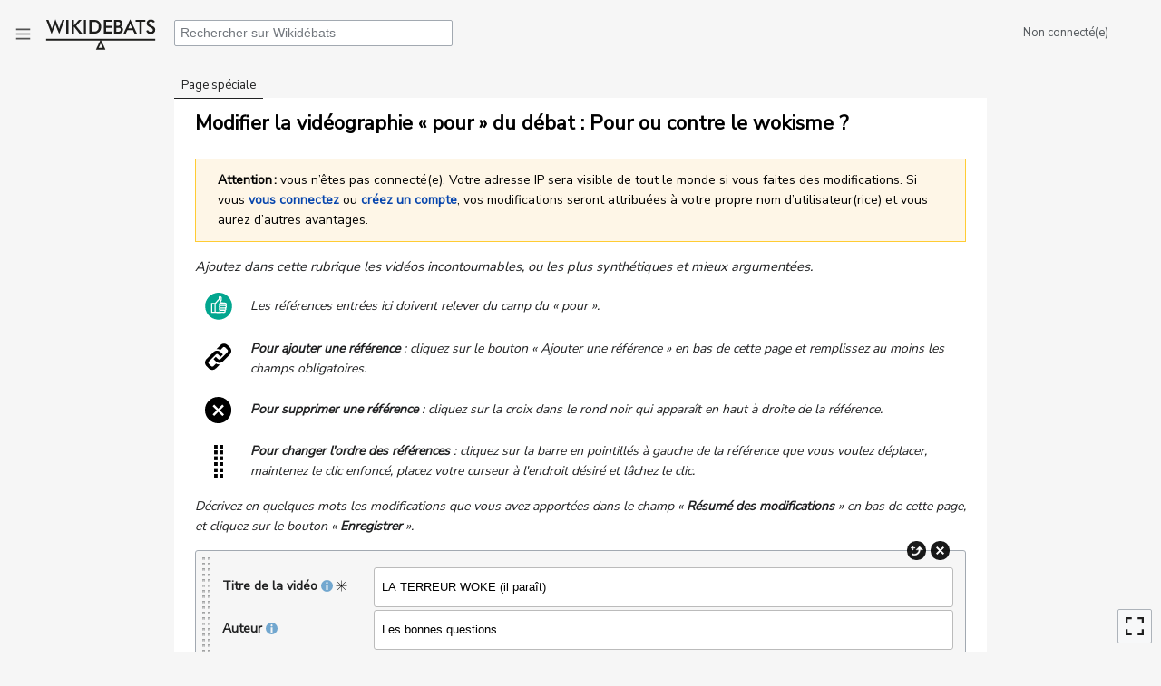

--- FILE ---
content_type: text/html; charset=UTF-8
request_url: https://fr.wikidebates.org/wiki/Sp%C3%A9cial:AjouterDonn%C3%A9es/Vid%C3%A9ographie_pour/Pour_ou_contre_le_wokisme_%3F
body_size: 18479
content:

<!DOCTYPE html>
<html class="client-nojs" lang="fr" dir="ltr">
<head>
<meta charset="UTF-8"/>
<title>Modifier la vidéographie « pour » du débat : Pour ou contre le wokisme ? — Wikidébats</title>
<script>document.documentElement.className="client-js";RLCONF={"wgBreakFrames":!1,"wgSeparatorTransformTable":[",\t."," \t,"],"wgDigitTransformTable":["",""],"wgDefaultDateFormat":"dmy","wgMonthNames":["","janvier","février","mars","avril","mai","juin","juillet","août","septembre","octobre","novembre","décembre"],"wgRequestId":"ef3308831107eb9b4ff5e834","wgCSPNonce":!1,"wgCanonicalNamespace":"Special","wgCanonicalSpecialPageName":"FormEdit","wgNamespaceNumber":-1,"wgPageName":"Spécial:AjouterDonnées/Vidéographie_pour/Pour_ou_contre_le_wokisme_?","wgTitle":"AjouterDonnées/Vidéographie pour/Pour ou contre le wokisme ?","wgCurRevisionId":0,"wgRevisionId":0,"wgArticleId":0,"wgIsArticle":!1,"wgIsRedirect":!1,"wgAction":"view","wgUserName":null,"wgUserGroups":["*"],"wgCategories":[],"wgPageContentLanguage":"fr","wgPageContentModel":"wikitext","wgRelevantPageName":"Spécial:AjouterDonnées/Vidéographie_pour/Pour_ou_contre_le_wokisme_?","wgRelevantArticleId":0,
"wgIsProbablyEditable":!1,"wgRelevantPageIsProbablyEditable":!1,"wgPageFormsTargetName":"Pour ou contre le wokisme ?","wgPageFormsAutocompleteValues":[],"wgPageFormsAutocompleteOnAllChars":!1,"wgPageFormsFieldProperties":{"Débat[sujet]":"Sujet de débat","Débat[sujet-complet]":"","Débat[avancement]":"","Débat[avertissements-titre]":"","Débat[avertissements-débat]":"","Débat[introduction]":"","Débat[articles-Wikipédia]":"","Débat[arguments-pour]":"","Débat[arguments-contre]":"","Débat[avertissements-bibliographie]":"","Débat[bibliographie-pour]":"","Débat[bibliographie-contre]":"","Débat[bibliographie-ni-pour-ni-contre]":"","Débat[avertissements-sitographie]":"","Débat[sitographie-pour]":"","Débat[sitographie-contre]":"","Débat[sitographie-ni-pour-ni-contre]":"","Débat[avertissements-vidéographie]":"","Débat[vidéographie-pour]":"","Débat[vidéographie-contre]":"","Débat[vidéographie-ni-pour-ni-contre]":"","Débat[débats-connexes]":"",
"Débat[rubriques]":"","Débat[mots-clés]":"","Débat[interlangue]":"","Sous-partie[titre]":"","Sous-partie[contenu]":"","Sous-partie[avertissements]":"","Article Wikipédia[page]":"Article Wikipédia","Argument pour[page]":"Argument pour","Argument pour[titre-affiché]":"","Argument pour[avertissements]":"","Argument contre[page]":"Argument contre","Argument contre[titre-affiché]":"","Argument contre[avertissements]":"","Référence bibliographique pour[auteurs]":"","Référence bibliographique pour[article]":"Nom d'article","Référence bibliographique pour[ouvrage]":"Nom d'ouvrage","Référence bibliographique pour[volume]":"","Référence bibliographique pour[numéro]":"","Référence bibliographique pour[localisation]":"","Référence bibliographique pour[édition]":"Maison d'édition","Référence bibliographique pour[lieu]":"Lieu d'édition","Référence bibliographique pour[date]":"","Référence bibliographique pour[lien]":"",
"Référence bibliographique pour[avertissements]":"","Référence bibliographique contre[auteurs]":"","Référence bibliographique contre[article]":"Nom d'article","Référence bibliographique contre[ouvrage]":"Nom d'ouvrage","Référence bibliographique contre[volume]":"","Référence bibliographique contre[numéro]":"","Référence bibliographique contre[localisation]":"","Référence bibliographique contre[édition]":"Maison d'édition","Référence bibliographique contre[lieu]":"Lieu d'édition","Référence bibliographique contre[date]":"","Référence bibliographique contre[lien]":"","Référence bibliographique contre[avertissements]":"","Référence bibliographique[auteurs]":"","Référence bibliographique[article]":"Nom d'article","Référence bibliographique[ouvrage]":"Nom d'ouvrage","Référence bibliographique[volume]":"","Référence bibliographique[numéro]":"","Référence bibliographique[localisation]":"","Référence bibliographique[édition]":"Maison d'édition",
"Référence bibliographique[lieu]":"Lieu d'édition","Référence bibliographique[date]":"","Référence bibliographique[lien]":"","Référence bibliographique[avertissements]":"","Référence sitographique pour[lien]":"","Référence sitographique pour[page]":"Nom d'article","Référence sitographique pour[auteurs]":"","Référence sitographique pour[site]":"Nom de site internet","Référence sitographique pour[date]":"","Référence sitographique pour[avertissements]":"","Référence sitographique contre[lien]":"","Référence sitographique contre[page]":"Nom d'article","Référence sitographique contre[auteurs]":"","Référence sitographique contre[site]":"Nom de site internet","Référence sitographique contre[date]":"","Référence sitographique contre[avertissements]":"","Référence sitographique[lien]":"","Référence sitographique[page]":"Nom d'article","Référence sitographique[auteurs]":"","Référence sitographique[site]":"Nom de site internet",
"Référence sitographique[date]":"","Référence sitographique[avertissements]":"","Référence vidéographique pour[titre]":"","Référence vidéographique pour[auteurs]":"","Référence vidéographique pour[lien]":"","Référence vidéographique pour[avertissements]":"","Référence vidéographique contre[titre]":"","Référence vidéographique contre[auteurs]":"","Référence vidéographique contre[lien]":"","Référence vidéographique contre[avertissements]":"","Référence vidéographique[titre]":"","Référence vidéographique[auteurs]":"","Référence vidéographique[lien]":"","Référence vidéographique[avertissements]":"","Débat connexe[page]":"","Interlangue[langue]":"","Interlangue[page]":""},"wgPageFormsCargoFields":[],"wgPageFormsDependentFields":[],"wgPageFormsCalendarValues":[],"wgPageFormsCalendarParams":[],"wgPageFormsCalendarHTML":{"Sous-partie":
" \n\u003Cinput type=\"hidden\" value=\"Divergences quant à la définition du concept\" name=\"Sous-partie[cf][titre]\"/\u003E\n\u003Cinput type=\"hidden\" value=\"Selon le point de vue et le positionnement politique, le terme \u0026quot;wokisme\u0026quot; décrit une large gamme de concepts, parmi lesquels:\u0026#10;\u0026#10;*L\u0026#039;intégralité des idéologies défendues par la gauche.\u0026#10;*Les positionnements existant -supposément ou réellement- au sein de la gauche perçus comme loufoques ou extrêmes.\u0026#10;*Les pratiques militantes moralement douteuses ou contreproductives utilisées par la gauche.\" name=\"Sous-partie[cf][contenu]\"/\u003E\n\u003Cinput type=\"hidden\" name=\"Sous-partie[cf][avertissements]\"/\u003E\n","Article Wikipédia":" \n\u003Cinput type=\"hidden\" value=\"Wokisme\" name=\"Article Wikipédia[cf][page]\"/\u003E\n","Argument pour":
" \n\u003Cinput type=\"hidden\" value=\"Le wokisme représente une avancée des sciences humaines\" name=\"Argument pour[cf][page]\"/\u003E\n\u003Cinput type=\"hidden\" value=\"Le wokisme représente une avancée des sciences humaines\" name=\"Argument pour[cf][titre-affiché]\"/\u003E\n\u003Cinput type=\"hidden\" name=\"Argument pour[cf][avertissements]\"/\u003E\n","Argument contre":" \n\u003Cinput type=\"hidden\" value=\"Le wokisme est trop contradictoire pour durer\" name=\"Argument contre[cf][page]\"/\u003E\n\u003Cinput type=\"hidden\" value=\"Le wokisme est trop contradictoire pour durer\" name=\"Argument contre[cf][titre-affiché]\"/\u003E\n\u003Cinput type=\"hidden\" name=\"Argument contre[cf][avertissements]\"/\u003E\n","Référence bibliographique pour":
" \n\u003Cinput type=\"hidden\" value=\"Alex Mahoudeau\" name=\"Référence bibliographique pour[cf][auteurs]\"/\u003E\n\u003Cinput type=\"hidden\" name=\"Référence bibliographique pour[cf][article]\"/\u003E\n\u003Cinput type=\"hidden\" value=\"La Panique woke: anatomie d’une offensive réactionnaire\" name=\"Référence bibliographique pour[cf][ouvrage]\"/\u003E\n\u003Cinput type=\"hidden\" name=\"Référence bibliographique pour[cf][volume]\"/\u003E\n\u003Cinput type=\"hidden\" name=\"Référence bibliographique pour[cf][numéro]\"/\u003E\n\u003Cinput type=\"hidden\" name=\"Référence bibliographique pour[cf][localisation]\"/\u003E\n\u003Cinput type=\"hidden\" value=\"Éditions Textuel\" name=\"Référence bibliographique pour[cf][édition]\"/\u003E\n\u003Cinput type=\"hidden\" name=\"Référence bibliographique pour[cf][lieu]\"/\u003E\n\u003Cinput type=\"hidden\" value=\"04/05/2022\" name=\"Référence bibliographique pour[cf][date]\"/\u003E\n\u003Cinput type=\"hidden\" value=\"https://www.editionstextuel.com/livre/la_panique_woke\" name=\"Référence bibliographique pour[cf][lien]\"/\u003E\n\u003Cinput type=\"hidden\" name=\"Référence bibliographique pour[cf][avertissements]\"/\u003E\n"
,"Référence bibliographique contre":
" \n\u003Cinput type=\"hidden\" value=\"Pierre Valentin\" name=\"Référence bibliographique contre[cf][auteurs]\"/\u003E\n\u003Cinput type=\"hidden\" name=\"Référence bibliographique contre[cf][article]\"/\u003E\n\u003Cinput type=\"hidden\" value=\"Comprendre la révolution woke\" name=\"Référence bibliographique contre[cf][ouvrage]\"/\u003E\n\u003Cinput type=\"hidden\" name=\"Référence bibliographique contre[cf][volume]\"/\u003E\n\u003Cinput type=\"hidden\" name=\"Référence bibliographique contre[cf][numéro]\"/\u003E\n\u003Cinput type=\"hidden\" name=\"Référence bibliographique contre[cf][localisation]\"/\u003E\n\u003Cinput type=\"hidden\" value=\"Gallimard\" name=\"Référence bibliographique contre[cf][édition]\"/\u003E\n\u003Cinput type=\"hidden\" name=\"Référence bibliographique contre[cf][lieu]\"/\u003E\n\u003Cinput type=\"hidden\" value=\"2024\" name=\"Référence bibliographique contre[cf][date]\"/\u003E\n\u003Cinput type=\"hidden\" name=\"Référence bibliographique contre[cf][lien]\"/\u003E\n\u003Cinput type=\"hidden\" name=\"Référence bibliographique contre[cf][avertissements]\"/\u003E\n"
,"Référence sitographique pour":" \n\u003Cinput type=\"hidden\" value=\"https://www.humanite.fr/politique/wokisme/alain-policar-les-conservateurs-nomment-wokisme-tout-ce-quils-naiment-pas\" name=\"Référence sitographique pour[cf][lien]\"/\u003E\n\u003Cinput type=\"hidden\" value=\"Alain Policar : « Les conservateurs nomment “wokisme” tout ce qu’ils n’aiment pas »\" name=\"Référence sitographique pour[cf][page]\"/\u003E\n\u003Cinput type=\"hidden\" value=\"Cyprien Caddeo\" name=\"Référence sitographique pour[cf][auteurs]\"/\u003E\n\u003Cinput type=\"hidden\" value=\"L\u0026#039;humanité\" name=\"Référence sitographique pour[cf][site]\"/\u003E\n\u003Cinput type=\"hidden\" value=\"2 mai 2024\" name=\"Référence sitographique pour[cf][date]\"/\u003E\n\u003Cinput type=\"hidden\" name=\"Référence sitographique pour[cf][avertissements]\"/\u003E\n","Référence sitographique contre":
" \n\u003Cinput type=\"hidden\" value=\"https://parisparlez.com/les-wokes-veulent-deblanchiser-le-savoir/\" name=\"Référence sitographique contre[cf][lien]\"/\u003E\n\u003Cinput type=\"hidden\" value=\"Les wokes veulent «déblanchiser» le savoir\" name=\"Référence sitographique contre[cf][page]\"/\u003E\n\u003Cinput type=\"hidden\" value=\"ParisParlez\" name=\"Référence sitographique contre[cf][auteurs]\"/\u003E\n\u003Cinput type=\"hidden\" name=\"Référence sitographique contre[cf][site]\"/\u003E\n\u003Cinput type=\"hidden\" value=\"27/07/2022\" name=\"Référence sitographique contre[cf][date]\"/\u003E\n\u003Cinput type=\"hidden\" name=\"Référence sitographique contre[cf][avertissements]\"/\u003E\n","Référence sitographique":
" \n\u003Cinput type=\"hidden\" value=\"https://www.radiofrance.fr//franceculture/podcasts/le-tour-du-monde-des-idees/pourquoi-une-telle-montee-de-l-intolerance-8020670\" name=\"Référence sitographique[cf][lien]\"/\u003E\n\u003Cinput type=\"hidden\" value=\"Campus américains : Pourquoi une telle montée de l\u0026#039;intolérance ?\" name=\"Référence sitographique[cf][page]\"/\u003E\n\u003Cinput type=\"hidden\" name=\"Référence sitographique[cf][auteurs]\"/\u003E\n\u003Cinput type=\"hidden\" value=\"France Culture\" name=\"Référence sitographique[cf][site]\"/\u003E\n\u003Cinput type=\"hidden\" value=\"29/09/20\" name=\"Référence sitographique[cf][date]\"/\u003E\n\u003Cinput type=\"hidden\" name=\"Référence sitographique[cf][avertissements]\"/\u003E\n","Référence vidéographique pour":
" \n\u003C/p\u003E\n\u003Ctable class=\"formtable\"\u003E\n\u003Ctbody\u003E\u003Ctr\u003E\n\u003Cth\u003ETitre de la vidéo\u003Cspan class=\"smw-highlighter smwttinline\" data-state=\"inline\"\u003E\u003Cimg alt=\"Information.svg\" src=\"/w/images/fr/2/28/Information.svg\" width=\"13\" height=\"13\" style=\"vertical-align: middle\" class=\"logo-aide mw-no-invert\" /\u003E\u003Cdiv class=\"smwttcontent\"\u003EEntrez ici le titre de la vidéo (documentaire, film, émission télé, clip, etc.) que vous souhaitez référencer pour le camp du «\u0026#160;contre\u0026#160;».\u003C/div\u003E\u003C/span\u003E\u003Cspan class=\"smw-highlighter smwttinline\"\u003E\u003Cimg alt=\"Champ-requis.svg\" src=\"/w/images/fr/a/a9/Champ-requis.svg\" width=\"13\" height=\"13\" style=\"vertical-align: middle\" class=\"logo-aide\" /\u003E\u003Cdiv class=\"smwttcontent\"\u003ECe champ est requis.\u003C/div\u003E\u003C/span\u003E\n\u003C/th\u003E\n\u003Ctd\u003E\u003Cspan class=\"inputSpan mandatoryFieldSpan\"\u003E\u003Cinput id=\"input_278\" tabindex=\"28\" class=\"createboxInput mandatoryField parametre-important\" size=\"35\" placeholder=\"ex : Réponse à une maman Antivax - Tronche de Fake #2\" value=\"Clément Viktorovitch : le \u0026quot;wokisme\u0026quot;, une arme de disqualification massive\" name=\"Référence vidéographique pour[cf][titre]\"/\u003E\u003C/span\u003E\n\u003C/td\u003E\u003C/tr\u003E\n\u003Ctr\u003E\n\u003Cth\u003EAuteur\u003Cspan class=\"smw-highlighter smwttinline\" data-state=\"inline\"\u003E\u003Cimg alt=\"Information.svg\" src=\"/w/images/fr/2/28/Information.svg\" width=\"13\" height=\"13\" style=\"vertical-align: middle\" class=\"logo-aide mw-no-invert\" /\u003E\u003Cdiv class=\"smwttcontent\"\u003EEntrez ici le nom de l'auteur de la vidéo (réalisateur, youtubeur, etc.).\u003C/div\u003E\u003C/span\u003E\n\u003C/th\u003E\n\u003Ctd\u003E\u003Cspan class=\"inputSpan\"\u003E\u003Cinput id=\"input_279\" tabindex=\"28\" class=\"createboxInput\" size=\"35\" placeholder=\"ex : La Tronche en Biais\" value=\"Clément Viktorovitch\" name=\"Référence vidéographique pour[cf][auteurs]\"/\u003E\u003C/span\u003E\n\u003C/td\u003E\u003C/tr\u003E\n\u003Ctr\u003E\n\u003Cth\u003ELien\u003Cspan class=\"smw-highlighter smwttinline\" data-state=\"inline\"\u003E\u003Cimg alt=\"Information.svg\" src=\"/w/images/fr/2/28/Information.svg\" width=\"13\" height=\"13\" style=\"vertical-align: middle\" class=\"logo-aide mw-no-invert\" /\u003E\u003Cdiv class=\"smwttcontent\"\u003ECollez ici l'adresse web de la vidéo que vous souhaitez référencer.\u003C/div\u003E\u003C/span\u003E\n\u003C/th\u003E\n\u003Ctd\u003E\u003Cspan class=\"inputSpan\"\u003E\u003Cinput id=\"input_280\" tabindex=\"28\" class=\"createboxInput parametre-important-bis\" size=\"35\" placeholder=\"ex : https//www.youtube.com/watch?v=IGh663zSdgw\" value=\"https://youtu.be/9-xtduLc3Ig\" name=\"Référence vidéographique pour[cf][lien]\"/\u003E\u003C/span\u003E\n\u003C/td\u003E\u003C/tr\u003E\n\u003Ctr\u003E\n\u003Cth\u003EAvertissement(s)\u003Cspan class=\"smw-highlighter smwttinline\" data-state=\"inline\"\u003E\u003Cimg alt=\"Information.svg\" src=\"/w/images/fr/2/28/Information.svg\" width=\"13\" height=\"13\" style=\"vertical-align: middle\" class=\"logo-aide mw-no-invert\" /\u003E\u003Cdiv class=\"smwttcontent\"\u003ESi cette référence pose problème, signalez-le en cochant le(s) case(s) correspondante(s)\u0026#160;:\n\u003Cul\u003E\u003Cli\u003E\u003Cb\u003ELien mort\u003C/b\u003E\u0026#160;: La vidéo n'est plus disponible à cette adresse. En cochant cette case, vous signalez que le lien doit être actualisé ou supprimé.\u003C/li\u003E\n\u003Cli\u003E\u003Cb\u003ERéférence de qualité insuffisante\u003C/b\u003E\u0026#160;: Des contenus vidéos plus percutants ou mieux argumentés peuvent être trouvés.\u003C/li\u003E\n\u003Cli\u003E\u003Cb\u003ERéférence incomplète\u003C/b\u003E\u0026#160;: Seul le titre a été entré. En cochant cette case, vous signalez que le lien de la vidéo est manquant.\u003C/li\u003E\u003C/ul\u003E\u003C/div\u003E\u003C/span\u003E\n\u003C/th\u003E\n\u003Ctd\u003E\t\u003Cspan id=\"span_284\" class=\"checkboxesSpan\"\u003E\t\u003Clabel class=\"checkboxLabel\"\u003E\u003Cspan id='input_281' aria-disabled='false' class='oo-ui-widget oo-ui-widget-enabled oo-ui-inputWidget oo-ui-checkboxInputWidget'\u003E\u003Cinput type='checkbox' tabindex='28' aria-disabled='false' name='Référence vidéographique pour[cf][avertissements][0]' value='Lien mort' class='oo-ui-inputWidget-input' /\u003E\u003Cspan aria-disabled='false' class='oo-ui-checkboxInputWidget-checkIcon oo-ui-widget oo-ui-widget-enabled oo-ui-iconElement-icon oo-ui-icon-check oo-ui-iconElement oo-ui-labelElement-invisible oo-ui-iconWidget oo-ui-image-invert'\u003E\u003C/span\u003E\u003C/span\u003E\u003Ct\u003E\u0026nbsp;Lien mort\u003C/label\u003E \t\u003Clabel class=\"checkboxLabel\"\u003E\u003Cspan id='input_281' aria-disabled='false' class='oo-ui-widget oo-ui-widget-enabled oo-ui-inputWidget oo-ui-checkboxInputWidget'\u003E\u003Cinput type='checkbox' tabindex='29' aria-disabled='false' name='Référence vidéographique pour[cf][avertissements][1]' value='Référence de qualité insuffisante' class='oo-ui-inputWidget-input' /\u003E\u003Cspan aria-disabled='false' class='oo-ui-checkboxInputWidget-checkIcon oo-ui-widget oo-ui-widget-enabled oo-ui-iconElement-icon oo-ui-icon-check oo-ui-iconElement oo-ui-labelElement-invisible oo-ui-iconWidget oo-ui-image-invert'\u003E\u003C/span\u003E\u003C/span\u003E\u003Ct\u003E\u0026nbsp;Référence de qualité insuffisante\u003C/label\u003E \t\u003Clabel class=\"checkboxLabel\"\u003E\u003Cspan id='input_281' aria-disabled='false' class='oo-ui-widget oo-ui-widget-enabled oo-ui-inputWidget oo-ui-checkboxInputWidget'\u003E\u003Cinput type='checkbox' tabindex='30' aria-disabled='false' name='Référence vidéographique pour[cf][avertissements][2]' value='Référence incomplète' class='oo-ui-inputWidget-input' /\u003E\u003Cspan aria-disabled='false' class='oo-ui-checkboxInputWidget-checkIcon oo-ui-widget oo-ui-widget-enabled oo-ui-iconElement-icon oo-ui-icon-check oo-ui-iconElement oo-ui-labelElement-invisible oo-ui-iconWidget oo-ui-image-invert'\u003E\u003C/span\u003E\u003C/span\u003E\u003Ct\u003E\u0026nbsp;Référence incomplète\u003C/label\u003E \u003Cinput type=\"hidden\" value=\"1\" name=\"Référence vidéographique pour[cf][avertissements][is_list]\"/\u003E\u003C/span\u003E\n\n\u003C/td\u003E\u003C/tr\u003E\n\u003C/tbody\u003E\u003C/table\u003E\n\u003Cp\u003E"
,"Référence vidéographique contre":" \n\u003Cinput type=\"hidden\" value=\"Evergreen : un cas d\u0026#039;école du fanatisme progressiste\" name=\"Référence vidéographique contre[cf][titre]\"/\u003E\n\u003Cinput type=\"hidden\" value=\"Decolonialisme\" name=\"Référence vidéographique contre[cf][auteurs]\"/\u003E\n\u003Cinput type=\"hidden\" value=\"https://decolonialisme.fr/?p=1140\" name=\"Référence vidéographique contre[cf][lien]\"/\u003E\n\u003Cinput type=\"hidden\" value=\"Lien mort\" name=\"Référence vidéographique contre[cf][avertissements]\"/\u003E\n","Débat connexe":" \n\u003Cinput type=\"hidden\" value=\"La lutte contre le wokisme est-elle le paravent de l\u0026#039;extrême-droite ?\" name=\"Débat connexe[cf][page]\"/\u003E\n"},"wgPageFormsGridValues":[],"wgPageFormsGridParams":[],"wgPageFormsContLangYes":null,"wgPageFormsContLangNo":null,"wgPageFormsContLangMonths":[],"wgPageFormsHeightForMinimizingInstances":-1,"wgPageFormsShowOnSelect":[],
"wgPageFormsScriptPath":"/w/extensions/PageForms","edgValues":null,"wgPageFormsEDSettings":null,"wgAmericanDates":!1,"wgVisualEditor":{"pageLanguageCode":"fr","pageLanguageDir":"ltr","pageVariantFallbacks":"fr"},"VEForAllToolbarNormal":[{"header":"visualeditor-toolbar-paragraph-format","title":"visualeditor-toolbar-format-tooltip","type":"menu","include":{"group":"format"},"promote":["paragraph"],"demote":["preformatted","blockquote"]},{"header":"visualeditor-toolbar-text-style","title":"visualeditor-toolbar-style-tooltip","include":["bold","italic","moreTextStyle"]},{"include":["link"]},{"header":"visualeditor-toolbar-structure","title":"visualeditor-toolbar-structure","type":"list","icon":"listBullet","include":{"group":"structure"},"demote":["outdent","indent"]},{"header":"visualeditor-toolbar-insert","title":"visualeditor-toolbar-insert","type":"list","icon":"add","label":"","include":["insertTable","specialCharacter","warningblock","preformatted","infoblock","ideablock",
"dontblock","pinblock","media"]}],"VEForAllToolbarWide":[{"header":"visualeditor-toolbar-paragraph-format","title":"visualeditor-toolbar-format-tooltip","type":"menu","include":{"group":"format"},"promote":["paragraph"],"demote":["preformatted","blockquote"]},{"header":"visualeditor-toolbar-text-style","title":"visualeditor-toolbar-style-tooltip","include":["bold","italic","moreTextStyle"]},{"include":["link"]},{"header":"visualeditor-toolbar-structure","title":"visualeditor-toolbar-structure","type":"list","icon":"listBullet","include":{"group":"structure"},"demote":["outdent","indent"]},{"header":"visualeditor-toolbar-insert","title":"visualeditor-toolbar-insert","type":"list","icon":"add","label":"","include":["media","insertTable","specialCharacter","warningblock","preformatted","infoblock","ideablock","dontblock","pinblock"]}],"wgMFDisplayWikibaseDescriptions":{"search":!1,"nearby":!1,"watchlist":!1,"tagline":!1},"wgMediaViewerOnClick":!0,
"wgMediaViewerEnabledByDefault":!0,"srfFilteredConfig":null,"wgEditSubmitButtonLabelPublish":!1,"VEForAll":{"VisualEditorEnable":1}};RLSTATE={"site.styles":"ready","noscript":"ready","user.styles":"ready","user":"ready","user.options":"loading","oojs-ui-core.styles":"ready","oojs-ui.styles.indicators":"ready","mediawiki.widgets.styles":"ready","oojs-ui-core.icons":"ready","skins.vector.styles":"ready","mediawiki.ui.icon":"ready","skins.vector.icons":"ready","ext.smw.style":"ready","ext.smw.tooltip.styles":"ready","ext.smw.special.styles":"ready","ext.visualEditor.desktopArticleTarget.noscript":"ready","ext.srf.styles":"ready","ext.DarkMode.styles":"ready"};RLPAGEMODULES=["ext.pageforms.main","ext.pageforms.submit","ext.smw.tooltips","ext.pageforms.jstree","ext.pageforms.imagepreview","ext.pageforms.autogrow","ext.pageforms.checkboxes","ext.pageforms.select2","ext.pageforms.rating","ext.pageforms.fancybox","ext.pageforms.fullcalendar","jquery.makeCollapsible","ext.smw.style","site"
,"mediawiki.page.startup","mediawiki.page.ready","skins.vector.js","ext.eventLogging","ext.visualEditor.desktopArticleTarget.init","ext.visualEditor.targetLoader","ext.DarkMode"];</script>
<script>(RLQ=window.RLQ||[]).push(function(){mw.loader.implement("user.options@1hzgi",function($,jQuery,require,module){/*@nomin*/mw.user.tokens.set({"patrolToken":"+\\","watchToken":"+\\","csrfToken":"+\\"});mw.user.options.set({"variant":"fr"});
});});</script>
<link rel="stylesheet" href="/w/load.php?lang=fr&amp;modules=ext.DarkMode.styles%7Cext.smw.special.styles%7Cext.smw.style%7Cext.smw.tooltip.styles%7Cext.srf.styles%7Cext.visualEditor.desktopArticleTarget.noscript%7Cmediawiki.ui.icon%7Cmediawiki.widgets.styles%7Coojs-ui-core.icons%2Cstyles%7Coojs-ui.styles.indicators%7Cskins.vector.icons%2Cstyles&amp;only=styles&amp;skin=vector"/>
<script async="" src="/w/load.php?lang=fr&amp;modules=startup&amp;only=scripts&amp;raw=1&amp;skin=vector"></script>
<meta name="ResourceLoaderDynamicStyles" content=""/>
<link rel="stylesheet" href="/w/load.php?lang=fr&amp;modules=site.styles&amp;only=styles&amp;skin=vector"/>
<meta name="generator" content="MediaWiki 1.35.14"/>
<meta name="robots" content="noindex,nofollow"/>
<meta name="robots" content="noindex,nofollow"/>
<meta name="google-site-verification" content="76d1055d3ec815c"/>
<link rel="apple-touch-icon" href="/w/resources/assets/apple-touch-icon.png"/>
<link rel="shortcut icon" href="/w/resources/assets/favicon.svg"/>
<link rel="search" type="application/opensearchdescription+xml" href="/w/opensearch_desc.php" title="Wikidébats (fr)"/>
<link rel="EditURI" type="application/rsd+xml" href="https://fr.wikidebates.org/w/api.php?action=rsd"/>
<link rel="license" href="/wiki/Wikid%C3%A9bats:Copyrights"/>
<link rel="alternate" type="application/atom+xml" title="Flux Atom de Wikidébats" href="/w/index.php?title=Sp%C3%A9cial:Modifications_r%C3%A9centes&amp;feed=atom"/>
<meta property="og:title" content="Modifier la vidéographie « pour » du débat : Pour ou contre le wokisme ? — Wikidébats"/>
<meta property="og:site_name" content="Wikidébats"/>
<meta property="og:url" content="https://fr.wikidebates.org/wiki/Sp%C3%A9cial:AjouterDonn%C3%A9es/Vid%C3%A9ographie_pour/Pour_ou_contre_le_wokisme_%3F"/>
<meta property="og:image" content="https://fr.wikidebates.org/w/resources/assets/logo-Wikidebats.svg"/>
<meta property="article:modified_time" content="2026-01-22T01:56:43Z"/>
<meta property="article:published_time" content="2026-01-22T01:56:43Z"/>
<meta property="twitter:site" content="@Wikidebats"/>
<meta property="twitter:title" content="Modifier la vidéographie « pour » du débat : Pour ou contre le wokisme ? — Wikidébats"/>
<meta property="twitter:image" content="https://fr.wikidebates.org/w/resources/assets/logo-Wikidebats.svg"/>
<meta property="twitter:card" content="summary_large_image"/>
<script type="application/ld+json">{"@context":"http:\/\/schema.org","@type":"article","name":"Modifier la vid\u00e9ographie \u00ab\u00a0pour\u00a0\u00bb du d\u00e9bat : Pour ou contre le wokisme ? \u2014 Wikid\u00e9bats","headline":"Modifier la vid\u00e9ographie \u00ab\u00a0pour\u00a0\u00bb du d\u00e9bat : Pour ou contre le wokisme ? \u2014 Wikid\u00e9bats","mainEntityOfPage":"Modifier la vid\u00e9ographie \u00ab\u00a0pour\u00a0\u00bb du d\u00e9bat&#32;: Pour ou contre le wokisme ?","identifier":"https:\/\/fr.wikidebates.org\/wiki\/Sp%C3%A9cial:AjouterDonn%C3%A9es\/Vid%C3%A9ographie_pour\/Pour_ou_contre_le_wokisme_%3F","url":"https:\/\/fr.wikidebates.org\/wiki\/Sp%C3%A9cial:AjouterDonn%C3%A9es\/Vid%C3%A9ographie_pour\/Pour_ou_contre_le_wokisme_%3F","dateModified":"2026-01-22T01:56:43Z","datePublished":"2026-01-22T01:56:43Z","image":{"@type":"ImageObject","url":"https:\/\/fr.wikidebates.org\/w\/resources\/assets\/logo-Wikidebats.svg"},"author":{"@type":"Organization","name":"Wikid\u00e9bats","url":"https:\/\/fr.wikidebates.org","logo":{"@type":"ImageObject","url":"https:\/\/fr.wikidebates.org\/w\/resources\/assets\/logo-Wikidebats.svg","caption":"Wikid\u00e9bats"}},"publisher":{"@type":"Organization","name":"Wikid\u00e9bats","url":"https:\/\/fr.wikidebates.org","logo":{"@type":"ImageObject","url":"https:\/\/fr.wikidebates.org\/w\/resources\/assets\/logo-Wikidebats.svg","caption":"Wikid\u00e9bats"}},"potentialAction":{"@type":"SearchAction","target":"https:\/\/fr.wikidebates.org\/w\/index.php?title=Sp%C3%A9cial:Search&search={search_term}","query-input":"required name=search_term"}}</script>
<!--[if lt IE 9]><script src="/w/resources/lib/html5shiv/html5shiv.js"></script><![endif]-->
</head>
<body class="mediawiki ltr sitedir-ltr mw-hide-empty-elt ns--1 ns-special mw-special-FormEdit page-Spécial_AjouterDonnées_Vidéographie_pour_Pour_ou_contre_le_wokisme rootpage-Spécial_AjouterDonnées_Vidéographie_pour_Pour_ou_contre_le_wokisme skin-vector action-view minerva--history-page-action-enabled">

<div class="mw-page-container">
	<div class="mw-page-container-inner">

<div id="mw-page-base" class="mw-header-placeholder noprint"></div>

<input
	type="checkbox"
	id="mw-sidebar-checkbox"
	class="mw-checkbox-hack-checkbox"
	>

<div class="mw-workspace-container">
	<div class="mw-content-container">
<!-- Please do not use role attribute as CSS selector, it is deprecated. -->
<main id="content" class="mw-body" role="main">
	<a id="top"></a>
	<div id="siteNotice" class="mw-body-content"></div>
	<div class="mw-indicators mw-body-content">
	</div>
	<h1 id="firstHeading" class="firstHeading" lang="fr">Modifier la vidéographie « pour » du débat&#32;: Pour ou contre le wokisme ?</h1>
	<div id="bodyContent" class="mw-body-content">
		
		<div id="contentSub"></div>
		<div id="contentSub2"></div>
		
		<div id="jump-to-nav"></div>
		<a class="mw-jump-link" href="#mw-sidebar-button">Aller à la navigation</a>
		<a class="mw-jump-link" href="#searchInput">Aller à la recherche</a>
		<div id="mw-content-text"><form name="createbox" id="pfForm" method="post" class="createbox"><span class="loadingImage"><div id="loadingMask"></div><div style="position: fixed; left: 50%; top: 50%;"><img src="/w/extensions/PageForms/skins/loadingbg.png"/></div><div style="position: fixed; left: 50%; top: 50%; padding: 48px;"><img src="/w/extensions/PageForms/skins/loading.gif"/></div></span><div id="mw-anon-edit-warning" class="warningbox"><strong>Attention :</strong> vous n’êtes pas connecté(e). Votre adresse IP sera visible de tout le monde si vous faites des modifications. Si vous <strong><a target="_blank" rel="nofollow noreferrer noopener" class="external text" href="https://fr.wikidebates.org/w/index.php?title=Sp%C3%A9cial:UserLogin&amp;returnto=Sp%C3%A9cial:AjouterDonn%C3%A9es/Vid%C3%A9ographie_pour/Pour_ou_contre_le_wokisme_%3F">vous connectez</a></strong> ou <strong><a target="_blank" rel="nofollow noreferrer noopener" class="external text" href="https://fr.wikidebates.org/w/index.php?title=Sp%C3%A9cial:UserLogin/signup&amp;returnto=Sp%C3%A9cial:AjouterDonn%C3%A9es/Vid%C3%A9ographie_pour/Pour_ou_contre_le_wokisme_%3F">créez un compte</a></strong>, vos modifications seront attribuées à votre propre nom d’utilisateur(rice) et vous aurez d’autres avantages.</div> <div class="mw-parser-output"><p><span style="visibility: hidden;"></span>
 
</p>
<div style="display: none;"><input type="hidden" value="Wokisme" name="Débat[sujet]"/>
<p><input type="hidden" value="le wokisme" name="Débat[sujet-complet]"/>
<input type="hidden" value="Débat en construction" name="Débat[avancement]"/>
<input type="hidden" name="Débat[avertissements-titre]"/>
<input type="hidden" value="Débat sensible, Débat déséquilibré" name="Débat[avertissements-débat]"/>
<input type="hidden" value="{{Sous-partie&#10;|titre=La définition d&#039;un essayiste conservateur&#10;|contenu=Pierre Valentin, après avoir suivi des études au sein d&#039;une université proche de la droite conservatrice, a publié chez Gallimard &quot;Comprendre la révolution woke&quot;, où il propose une définition du wokisme : &quot;Le wokisme est une idéologie qui perçoit les sociétés occidentales comme étant fondamentalement régies par des structures de pouvoir, des hiérarchies de domination, des systèmes d&#039;oppression qui auraient pour but, ou en tout cas pour effet, d&#039;inférioriser l&#039;Autre, c&#039;est-à-dire la figure de la minorité sous toutes ses formes (sexuelle, religieuse, thnique, etc.)., par es moyens souvent invisibles. Le &quot;woke&quot; est celui qui est éveillé à cette réalité néfaste et qui se donne pour mission de conscientiser les autres.&quot;&#10;}}{{Sous-partie&#10;|titre=Les positions de la gauche&#10;|contenu=Dans le camp progressiste, le débat sur le wokisme s&#039;articule autour de trois axes.&#10;&#10;&#10;-Le wokisme en tant que fantasme populiste sans aucune existence sociologique et qui ne servirait qu&#039;à dévaloriser les luttes sociales sans avoir à faire trop d&#039;efforts. (François Cusset, Alain Policar, Laurence Rosier, Frédéric Lordon, Marie-Anne Paveau, Réjane Sénac, Albin Wagener, Samuel C. Huneke)&#10;&#10;-Le wokisme comme une menace existentielle et autodestructrice pour la cause progressiste et qu&#039;il deviendrait urgent de remettre en question, position défendue principalement par la gauche universaliste. (Susan Neiman, Stéphanie Roza, Caroline Fourest)&#10;&#10;-Une position intermédiaire qui, tout en dénonçant certaines dérives progressistes, ne les attribuent pas pour autant à un courant de pensée structuré qu&#039;est censé être le wokisme. (Clément Viktorovitch, Nathalie Arthaud)&#10;}}{{Sous-partie&#10;|titre=Divergences quant à la définition du concept&#10;|contenu=Selon le point de vue et le positionnement politique, le terme &quot;wokisme&quot; décrit une large gamme de concepts, parmi lesquels:&#10;&#10;*L&#039;intégralité des idéologies défendues par la gauche.&#10;*Les positionnements existant -supposément ou réellement- au sein de la gauche perçus comme loufoques ou extrêmes.&#10;*Les pratiques militantes moralement douteuses ou contreproductives utilisées par la gauche.&#10;}}" name="Débat[introduction]"/>	<div class="multipleTemplateWrapper">
	<div class="multipleTemplateList">
		<div class="multipleTemplateInstance multipleTemplate">			<table class="multipleTemplateInstanceTable">
			<tr>
			<td class="instanceRearranger"></td>
			<td class="instanceMain"> 
<input type="hidden" value="La définition d&#039;un essayiste conservateur" name="Sous-partie[0a][titre]"/>
<input type="hidden" value="Pierre Valentin, après avoir suivi des études au sein d&#039;une université proche de la droite conservatrice, a publié chez Gallimard &quot;Comprendre la révolution woke&quot;, où il propose une définition du wokisme : &quot;Le wokisme est une idéologie qui perçoit les sociétés occidentales comme étant fondamentalement régies par des structures de pouvoir, des hiérarchies de domination, des systèmes d&#039;oppression qui auraient pour but, ou en tout cas pour effet, d&#039;inférioriser l&#039;Autre, c&#039;est-à-dire la figure de la minorité sous toutes ses formes (sexuelle, religieuse, thnique, etc.)., par es moyens souvent invisibles. Le &quot;woke&quot; est celui qui est éveillé à cette réalité néfaste et qui se donne pour mission de conscientiser les autres.&quot;" name="Sous-partie[0a][contenu]"/>
<input type="hidden" name="Sous-partie[0a][avertissements]"/>
</td>
			<td class="instanceAddAbove"><a class="addAboveButton" title="Ajouter un nouvel élément similaire au-dessus de celui-ci"></a></td>
			<td class="instanceRemove"><a class="removeButton" title="Supprimer cet élément"></a></td>
			</tr>
			</table></div>
		<div class="multipleTemplateInstance multipleTemplate">			<table class="multipleTemplateInstanceTable">
			<tr>
			<td class="instanceRearranger"></td>
			<td class="instanceMain"> 
<input type="hidden" value="Les positions de la gauche" name="Sous-partie[1a][titre]"/>
<input type="hidden" value="Dans le camp progressiste, le débat sur le wokisme s&#039;articule autour de trois axes.&#10;&#10;&#10;-Le wokisme en tant que fantasme populiste sans aucune existence sociologique et qui ne servirait qu&#039;à dévaloriser les luttes sociales sans avoir à faire trop d&#039;efforts. (François Cusset, Alain Policar, Laurence Rosier, Frédéric Lordon, Marie-Anne Paveau, Réjane Sénac, Albin Wagener, Samuel C. Huneke)&#10;&#10;-Le wokisme comme une menace existentielle et autodestructrice pour la cause progressiste et qu&#039;il deviendrait urgent de remettre en question, position défendue principalement par la gauche universaliste. (Susan Neiman, Stéphanie Roza, Caroline Fourest)&#10;&#10;-Une position intermédiaire qui, tout en dénonçant certaines dérives progressistes, ne les attribuent pas pour autant à un courant de pensée structuré qu&#039;est censé être le wokisme. (Clément Viktorovitch, Nathalie Arthaud)" name="Sous-partie[1a][contenu]"/>
<input type="hidden" name="Sous-partie[1a][avertissements]"/>
</td>
			<td class="instanceAddAbove"><a class="addAboveButton" title="Ajouter un nouvel élément similaire au-dessus de celui-ci"></a></td>
			<td class="instanceRemove"><a class="removeButton" title="Supprimer cet élément"></a></td>
			</tr>
			</table></div>
		<div class="multipleTemplateInstance multipleTemplate">			<table class="multipleTemplateInstanceTable">
			<tr>
			<td class="instanceRearranger"></td>
			<td class="instanceMain"> 
<input type="hidden" value="Divergences quant à la définition du concept" name="Sous-partie[2a][titre]"/>
<input type="hidden" value="Selon le point de vue et le positionnement politique, le terme &quot;wokisme&quot; décrit une large gamme de concepts, parmi lesquels:&#10;&#10;*L&#039;intégralité des idéologies défendues par la gauche.&#10;*Les positionnements existant -supposément ou réellement- au sein de la gauche perçus comme loufoques ou extrêmes.&#10;*Les pratiques militantes moralement douteuses ou contreproductives utilisées par la gauche." name="Sous-partie[2a][contenu]"/>
<input type="hidden" name="Sous-partie[2a][avertissements]"/>
</td>
			<td class="instanceAddAbove"><a class="addAboveButton" title="Ajouter un nouvel élément similaire au-dessus de celui-ci"></a></td>
			<td class="instanceRemove"><a class="removeButton" title="Supprimer cet élément"></a></td>
			</tr>
			</table></div>
		<div class="multipleTemplateStarter" style="display: none">			<table class="multipleTemplateInstanceTable">
			<tr>
			<td class="instanceRearranger"></td>
			<td class="instanceMain"> 
<input type="hidden" name="Sous-partie[num][titre]"/>
<input type="hidden" name="Sous-partie[num][contenu]"/>
<input type="hidden" name="Sous-partie[num][avertissements]"/>
</td>
			<td class="instanceAddAbove"><a class="addAboveButton" title="Ajouter un nouvel élément similaire au-dessus de celui-ci"></a></td>
			<td class="instanceRemove"><a class="removeButton" title="Supprimer cet élément"></a></td>
			</tr>
			</table></div>
	</div><!-- multipleTemplateList -->
		<p><span aria-disabled='false' class='multipleTemplateAdder oo-ui-widget oo-ui-widget-enabled oo-ui-buttonElement oo-ui-buttonElement-framed oo-ui-iconElement oo-ui-labelElement oo-ui-buttonWidget'><a role='button' tabindex='25' aria-disabled='false' rel='nofollow' class='oo-ui-buttonElement-button'><span class='oo-ui-iconElement-icon oo-ui-icon-add'></span><span class='oo-ui-labelElement-label'>Ajouter une rubrique</span><span class='oo-ui-indicatorElement-indicator oo-ui-indicatorElement-noIndicator'></span></a></span></p>
		<div class="pfErrorMessages"></div>
	</div><!-- multipleTemplateWrapper -->
</fieldset>
<input type="hidden" value="{{Article Wikipédia&#10;|page=Wokisme&#10;}}" name="Débat[articles-Wikipédia]"/>	<div class="multipleTemplateWrapper">
	<div class="multipleTemplateList">
		<div class="multipleTemplateInstance multipleTemplate">			<table class="multipleTemplateInstanceTable">
			<tr>
			<td class="instanceRearranger"></td>
			<td class="instanceMain"> 
<input type="hidden" value="Wokisme" name="Article Wikipédia[0a][page]"/>
</td>
			<td class="instanceAddAbove"><a class="addAboveButton" title="Ajouter un nouvel élément similaire au-dessus de celui-ci"></a></td>
			<td class="instanceRemove"><a class="removeButton" title="Supprimer cet élément"></a></td>
			</tr>
			</table></div>
		<div class="multipleTemplateStarter" style="display: none">			<table class="multipleTemplateInstanceTable">
			<tr>
			<td class="instanceRearranger"></td>
			<td class="instanceMain"> 
<input type="hidden" name="Article Wikipédia[num][page]"/>
</td>
			<td class="instanceAddAbove"><a class="addAboveButton" title="Ajouter un nouvel élément similaire au-dessus de celui-ci"></a></td>
			<td class="instanceRemove"><a class="removeButton" title="Supprimer cet élément"></a></td>
			</tr>
			</table></div>
	</div><!-- multipleTemplateList -->
		<p><span aria-disabled='false' class='multipleTemplateAdder oo-ui-widget oo-ui-widget-enabled oo-ui-buttonElement oo-ui-buttonElement-framed oo-ui-iconElement oo-ui-labelElement oo-ui-buttonWidget'><a role='button' tabindex='25' aria-disabled='false' rel='nofollow' class='oo-ui-buttonElement-button'><span class='oo-ui-iconElement-icon oo-ui-icon-add'></span><span class='oo-ui-labelElement-label'>Ajouter un article Wikipédia</span><span class='oo-ui-indicatorElement-indicator oo-ui-indicatorElement-noIndicator'></span></a></span></p>
		<div class="pfErrorMessages"></div>
	</div><!-- multipleTemplateWrapper -->
</fieldset>
<input type="hidden" value="{{Argument pour&#10;|page=La lutte contre le &quot;wokisme&quot; est le paravent des idéologies d&#039;extrême-droite&#10;|titre-affiché=L&#039;anti-wokisme est le paravent de l&#039;extrême-droite&#10;}}{{Argument pour&#10;|page=L&#039;&quot;anti-wokisme&quot; est une idéologie criminelle&#10;|titre-affiché=L&#039;&quot;anti-wokisme&quot; est une idéologie criminelle&#10;}}{{Argument pour&#10;|page=Les anti-woke sont les idiots utiles de la soif de pouvoir et de profits de quelques oligarques&#10;|titre-affiché=La panique woke est une vaste opération de diversion&#10;}}{{Argument pour&#10;|page=Le wokisme représente une avancée majeure dans l&#039;émancipation humaine&#10;|titre-affiché=Le wokisme représente une avancée majeure dans l&#039;émancipation humaine&#10;}}{{Argument pour&#10;|page=Le courant woke ne correspond à aucune réalité sociologique&#10;|titre-affiché=Le courant woke ne correspond à aucune réalité sociologique&#10;}}{{Argument pour&#10;|page=L&#039;extrême-droite reproche aux &quot;wokes&quot; des travers pour lesquels elle n&#039;est pas en reste&#10;|titre-affiché=L&#039;extrême-droite reproche aux &quot;wokes&quot; des travers pour lesquels elle n&#039;est pas en reste&#10;}}{{Argument pour&#10;|page=Le wokisme représente une avancée des sciences humaines&#10;|titre-affiché=Le wokisme représente une avancée des sciences humaines&#10;}}" name="Débat[arguments-pour]"/>	<div class="multipleTemplateWrapper">
	<div class="multipleTemplateList">
		<div class="multipleTemplateInstance multipleTemplate">			<table class="multipleTemplateInstanceTable">
			<tr>
			<td class="instanceRearranger"></td>
			<td class="instanceMain"> 
<input type="hidden" value="La lutte contre le &quot;wokisme&quot; est le paravent des idéologies d&#039;extrême-droite" name="Argument pour[0a][page]"/>
<input type="hidden" value="L&#039;anti-wokisme est le paravent de l&#039;extrême-droite" name="Argument pour[0a][titre-affiché]"/>
<input type="hidden" name="Argument pour[0a][avertissements]"/>
</td>
			<td class="instanceAddAbove"><a class="addAboveButton" title="Ajouter un nouvel élément similaire au-dessus de celui-ci"></a></td>
			<td class="instanceRemove"><a class="removeButton" title="Supprimer cet élément"></a></td>
			</tr>
			</table></div>
		<div class="multipleTemplateInstance multipleTemplate">			<table class="multipleTemplateInstanceTable">
			<tr>
			<td class="instanceRearranger"></td>
			<td class="instanceMain"> 
<input type="hidden" value="L&#039;&quot;anti-wokisme&quot; est une idéologie criminelle" name="Argument pour[1a][page]"/>
<input type="hidden" value="L&#039;&quot;anti-wokisme&quot; est une idéologie criminelle" name="Argument pour[1a][titre-affiché]"/>
<input type="hidden" name="Argument pour[1a][avertissements]"/>
</td>
			<td class="instanceAddAbove"><a class="addAboveButton" title="Ajouter un nouvel élément similaire au-dessus de celui-ci"></a></td>
			<td class="instanceRemove"><a class="removeButton" title="Supprimer cet élément"></a></td>
			</tr>
			</table></div>
		<div class="multipleTemplateInstance multipleTemplate">			<table class="multipleTemplateInstanceTable">
			<tr>
			<td class="instanceRearranger"></td>
			<td class="instanceMain"> 
<input type="hidden" value="Les anti-woke sont les idiots utiles de la soif de pouvoir et de profits de quelques oligarques" name="Argument pour[2a][page]"/>
<input type="hidden" value="La panique woke est une vaste opération de diversion" name="Argument pour[2a][titre-affiché]"/>
<input type="hidden" name="Argument pour[2a][avertissements]"/>
</td>
			<td class="instanceAddAbove"><a class="addAboveButton" title="Ajouter un nouvel élément similaire au-dessus de celui-ci"></a></td>
			<td class="instanceRemove"><a class="removeButton" title="Supprimer cet élément"></a></td>
			</tr>
			</table></div>
		<div class="multipleTemplateInstance multipleTemplate">			<table class="multipleTemplateInstanceTable">
			<tr>
			<td class="instanceRearranger"></td>
			<td class="instanceMain"> 
<input type="hidden" value="Le wokisme représente une avancée majeure dans l&#039;émancipation humaine" name="Argument pour[3a][page]"/>
<input type="hidden" value="Le wokisme représente une avancée majeure dans l&#039;émancipation humaine" name="Argument pour[3a][titre-affiché]"/>
<input type="hidden" name="Argument pour[3a][avertissements]"/>
</td>
			<td class="instanceAddAbove"><a class="addAboveButton" title="Ajouter un nouvel élément similaire au-dessus de celui-ci"></a></td>
			<td class="instanceRemove"><a class="removeButton" title="Supprimer cet élément"></a></td>
			</tr>
			</table></div>
		<div class="multipleTemplateInstance multipleTemplate">			<table class="multipleTemplateInstanceTable">
			<tr>
			<td class="instanceRearranger"></td>
			<td class="instanceMain"> 
<input type="hidden" value="Le courant woke ne correspond à aucune réalité sociologique" name="Argument pour[4a][page]"/>
<input type="hidden" value="Le courant woke ne correspond à aucune réalité sociologique" name="Argument pour[4a][titre-affiché]"/>
<input type="hidden" name="Argument pour[4a][avertissements]"/>
</td>
			<td class="instanceAddAbove"><a class="addAboveButton" title="Ajouter un nouvel élément similaire au-dessus de celui-ci"></a></td>
			<td class="instanceRemove"><a class="removeButton" title="Supprimer cet élément"></a></td>
			</tr>
			</table></div>
		<div class="multipleTemplateInstance multipleTemplate">			<table class="multipleTemplateInstanceTable">
			<tr>
			<td class="instanceRearranger"></td>
			<td class="instanceMain"> 
<input type="hidden" value="L&#039;extrême-droite reproche aux &quot;wokes&quot; des travers pour lesquels elle n&#039;est pas en reste" name="Argument pour[5a][page]"/>
<input type="hidden" value="L&#039;extrême-droite reproche aux &quot;wokes&quot; des travers pour lesquels elle n&#039;est pas en reste" name="Argument pour[5a][titre-affiché]"/>
<input type="hidden" name="Argument pour[5a][avertissements]"/>
</td>
			<td class="instanceAddAbove"><a class="addAboveButton" title="Ajouter un nouvel élément similaire au-dessus de celui-ci"></a></td>
			<td class="instanceRemove"><a class="removeButton" title="Supprimer cet élément"></a></td>
			</tr>
			</table></div>
		<div class="multipleTemplateInstance multipleTemplate">			<table class="multipleTemplateInstanceTable">
			<tr>
			<td class="instanceRearranger"></td>
			<td class="instanceMain"> 
<input type="hidden" value="Le wokisme représente une avancée des sciences humaines" name="Argument pour[6a][page]"/>
<input type="hidden" value="Le wokisme représente une avancée des sciences humaines" name="Argument pour[6a][titre-affiché]"/>
<input type="hidden" name="Argument pour[6a][avertissements]"/>
</td>
			<td class="instanceAddAbove"><a class="addAboveButton" title="Ajouter un nouvel élément similaire au-dessus de celui-ci"></a></td>
			<td class="instanceRemove"><a class="removeButton" title="Supprimer cet élément"></a></td>
			</tr>
			</table></div>
		<div class="multipleTemplateStarter" style="display: none">			<table class="multipleTemplateInstanceTable">
			<tr>
			<td class="instanceRearranger"></td>
			<td class="instanceMain"> 
<input type="hidden" name="Argument pour[num][page]"/>
<input type="hidden" name="Argument pour[num][titre-affiché]"/>
<input type="hidden" name="Argument pour[num][avertissements]"/>
</td>
			<td class="instanceAddAbove"><a class="addAboveButton" title="Ajouter un nouvel élément similaire au-dessus de celui-ci"></a></td>
			<td class="instanceRemove"><a class="removeButton" title="Supprimer cet élément"></a></td>
			</tr>
			</table></div>
	</div><!-- multipleTemplateList -->
		<p><span aria-disabled='false' class='multipleTemplateAdder oo-ui-widget oo-ui-widget-enabled oo-ui-buttonElement oo-ui-buttonElement-framed oo-ui-iconElement oo-ui-labelElement oo-ui-buttonWidget'><a role='button' tabindex='25' aria-disabled='false' rel='nofollow' class='oo-ui-buttonElement-button'><span class='oo-ui-iconElement-icon oo-ui-icon-add'></span><span class='oo-ui-labelElement-label'>Ajouter un argument</span><span class='oo-ui-indicatorElement-indicator oo-ui-indicatorElement-noIndicator'></span></a></span></p>
		<div class="pfErrorMessages"></div>
	</div><!-- multipleTemplateWrapper -->
</fieldset>
<input type="hidden" value="{{Argument contre&#10;|page=Le wokisme refuse le débat et considère que la moindre déiance de sa ligne doit être censurée&#10;|titre-affiché=Le wokisme refuse le débat et considère que la moindre déviance de sa ligne doit être censurée&#10;}}{{Argument contre&#10;|page=Les wokes utilisent la menace, l&#039;intimidation et tentent de tuer socialement leurs contradicteurs&#10;|titre-affiché=Les wokes utilisent la menace, l&#039;intimidation et tentent de tuer socialement leurs contradicteurs&#10;}}{{Argument contre&#10;|page=Les wokes veulent rééduquer de façon autoritaire comme les dictatures communistes&#10;|titre-affiché=Les wokes veulent rééduquer de façon autoritaire comme les dictatures communistes&#10;}}{{Argument contre&#10;|page=Le wokisme est une nette régression par rapport à l&#039;antiracisme et au féminisme universalistes&#10;|titre-affiché=Le wokisme est une nette régression par rapport à l&#039;antiracisme et au féminisme universalistes&#10;}}{{Argument contre&#10;|page=Comme le racisme, le wokisme essentialise les individus en fonction de leur &quot;race&quot;, de leur sexe ou de leur orientation sexuelle&#10;|titre-affiché=Comme le racisme, le wokisme essentialise les individus en fonction de leur &quot;race&quot;, de leur sexe ou de leur orientation sexuelle&#10;}}{{Argument contre&#10;|page=En interdisant &quot;l&#039;appropriation culturelle&quot;, le wokisme empêche métissages et hybridations fécondes&#10;|titre-affiché=En interdisant &quot;l&#039;appropriation culturelle&quot;, le wokisme empêche métissages et hybridations fécondes&#10;}}{{Argument contre&#10;|page=Le wokisme est une machine de guerre pour détruire les assises morales et philosophiques du monde occidental&#10;|titre-affiché=Le wokisme est une machine de guerre pour détruire les assises des démocraties occidentales (science, liberté, Lumières)&#10;}}{{Argument contre&#10;|page=Le wokisme gangrène les universités, surtout en Amérique du Nord&#10;|titre-affiché=Le wokisme gangrène les universités, surtout en Amérique du Nord&#10;}}{{Argument contre&#10;|page=Le wokisme ne supprime pas le racisme, la domination et le sexisme, mais les inverse&#10;|titre-affiché=Le wokisme ne supprime pas le racisme, la domination et le sexisme, mais les inverse&#10;}}{{Argument contre&#10;|page=Le wokisme attaque les fondamentaux de la gauche&#10;|titre-affiché=Le wokisme attaque les fondamentaux de la gauche&#10;}}{{Argument contre&#10;|page=Le wokisme est trop contradictoire pour durer&#10;|titre-affiché=Le wokisme est trop contradictoire pour durer&#10;}}" name="Débat[arguments-contre]"/>	<div class="multipleTemplateWrapper">
	<div class="multipleTemplateList">
		<div class="multipleTemplateInstance multipleTemplate">			<table class="multipleTemplateInstanceTable">
			<tr>
			<td class="instanceRearranger"></td>
			<td class="instanceMain"> 
<input type="hidden" value="Le wokisme refuse le débat et considère que la moindre déiance de sa ligne doit être censurée" name="Argument contre[0a][page]"/>
<input type="hidden" value="Le wokisme refuse le débat et considère que la moindre déviance de sa ligne doit être censurée" name="Argument contre[0a][titre-affiché]"/>
<input type="hidden" name="Argument contre[0a][avertissements]"/>
</td>
			<td class="instanceAddAbove"><a class="addAboveButton" title="Ajouter un nouvel élément similaire au-dessus de celui-ci"></a></td>
			<td class="instanceRemove"><a class="removeButton" title="Supprimer cet élément"></a></td>
			</tr>
			</table></div>
		<div class="multipleTemplateInstance multipleTemplate">			<table class="multipleTemplateInstanceTable">
			<tr>
			<td class="instanceRearranger"></td>
			<td class="instanceMain"> 
<input type="hidden" value="Les wokes utilisent la menace, l&#039;intimidation et tentent de tuer socialement leurs contradicteurs" name="Argument contre[1a][page]"/>
<input type="hidden" value="Les wokes utilisent la menace, l&#039;intimidation et tentent de tuer socialement leurs contradicteurs" name="Argument contre[1a][titre-affiché]"/>
<input type="hidden" name="Argument contre[1a][avertissements]"/>
</td>
			<td class="instanceAddAbove"><a class="addAboveButton" title="Ajouter un nouvel élément similaire au-dessus de celui-ci"></a></td>
			<td class="instanceRemove"><a class="removeButton" title="Supprimer cet élément"></a></td>
			</tr>
			</table></div>
		<div class="multipleTemplateInstance multipleTemplate">			<table class="multipleTemplateInstanceTable">
			<tr>
			<td class="instanceRearranger"></td>
			<td class="instanceMain"> 
<input type="hidden" value="Les wokes veulent rééduquer de façon autoritaire comme les dictatures communistes" name="Argument contre[2a][page]"/>
<input type="hidden" value="Les wokes veulent rééduquer de façon autoritaire comme les dictatures communistes" name="Argument contre[2a][titre-affiché]"/>
<input type="hidden" name="Argument contre[2a][avertissements]"/>
</td>
			<td class="instanceAddAbove"><a class="addAboveButton" title="Ajouter un nouvel élément similaire au-dessus de celui-ci"></a></td>
			<td class="instanceRemove"><a class="removeButton" title="Supprimer cet élément"></a></td>
			</tr>
			</table></div>
		<div class="multipleTemplateInstance multipleTemplate">			<table class="multipleTemplateInstanceTable">
			<tr>
			<td class="instanceRearranger"></td>
			<td class="instanceMain"> 
<input type="hidden" value="Le wokisme est une nette régression par rapport à l&#039;antiracisme et au féminisme universalistes" name="Argument contre[3a][page]"/>
<input type="hidden" value="Le wokisme est une nette régression par rapport à l&#039;antiracisme et au féminisme universalistes" name="Argument contre[3a][titre-affiché]"/>
<input type="hidden" name="Argument contre[3a][avertissements]"/>
</td>
			<td class="instanceAddAbove"><a class="addAboveButton" title="Ajouter un nouvel élément similaire au-dessus de celui-ci"></a></td>
			<td class="instanceRemove"><a class="removeButton" title="Supprimer cet élément"></a></td>
			</tr>
			</table></div>
		<div class="multipleTemplateInstance multipleTemplate">			<table class="multipleTemplateInstanceTable">
			<tr>
			<td class="instanceRearranger"></td>
			<td class="instanceMain"> 
<input type="hidden" value="Comme le racisme, le wokisme essentialise les individus en fonction de leur &quot;race&quot;, de leur sexe ou de leur orientation sexuelle" name="Argument contre[4a][page]"/>
<input type="hidden" value="Comme le racisme, le wokisme essentialise les individus en fonction de leur &quot;race&quot;, de leur sexe ou de leur orientation sexuelle" name="Argument contre[4a][titre-affiché]"/>
<input type="hidden" name="Argument contre[4a][avertissements]"/>
</td>
			<td class="instanceAddAbove"><a class="addAboveButton" title="Ajouter un nouvel élément similaire au-dessus de celui-ci"></a></td>
			<td class="instanceRemove"><a class="removeButton" title="Supprimer cet élément"></a></td>
			</tr>
			</table></div>
		<div class="multipleTemplateInstance multipleTemplate">			<table class="multipleTemplateInstanceTable">
			<tr>
			<td class="instanceRearranger"></td>
			<td class="instanceMain"> 
<input type="hidden" value="En interdisant &quot;l&#039;appropriation culturelle&quot;, le wokisme empêche métissages et hybridations fécondes" name="Argument contre[5a][page]"/>
<input type="hidden" value="En interdisant &quot;l&#039;appropriation culturelle&quot;, le wokisme empêche métissages et hybridations fécondes" name="Argument contre[5a][titre-affiché]"/>
<input type="hidden" name="Argument contre[5a][avertissements]"/>
</td>
			<td class="instanceAddAbove"><a class="addAboveButton" title="Ajouter un nouvel élément similaire au-dessus de celui-ci"></a></td>
			<td class="instanceRemove"><a class="removeButton" title="Supprimer cet élément"></a></td>
			</tr>
			</table></div>
		<div class="multipleTemplateInstance multipleTemplate">			<table class="multipleTemplateInstanceTable">
			<tr>
			<td class="instanceRearranger"></td>
			<td class="instanceMain"> 
<input type="hidden" value="Le wokisme est une machine de guerre pour détruire les assises morales et philosophiques du monde occidental" name="Argument contre[6a][page]"/>
<input type="hidden" value="Le wokisme est une machine de guerre pour détruire les assises des démocraties occidentales (science, liberté, Lumières)" name="Argument contre[6a][titre-affiché]"/>
<input type="hidden" name="Argument contre[6a][avertissements]"/>
</td>
			<td class="instanceAddAbove"><a class="addAboveButton" title="Ajouter un nouvel élément similaire au-dessus de celui-ci"></a></td>
			<td class="instanceRemove"><a class="removeButton" title="Supprimer cet élément"></a></td>
			</tr>
			</table></div>
		<div class="multipleTemplateInstance multipleTemplate">			<table class="multipleTemplateInstanceTable">
			<tr>
			<td class="instanceRearranger"></td>
			<td class="instanceMain"> 
<input type="hidden" value="Le wokisme gangrène les universités, surtout en Amérique du Nord" name="Argument contre[7a][page]"/>
<input type="hidden" value="Le wokisme gangrène les universités, surtout en Amérique du Nord" name="Argument contre[7a][titre-affiché]"/>
<input type="hidden" name="Argument contre[7a][avertissements]"/>
</td>
			<td class="instanceAddAbove"><a class="addAboveButton" title="Ajouter un nouvel élément similaire au-dessus de celui-ci"></a></td>
			<td class="instanceRemove"><a class="removeButton" title="Supprimer cet élément"></a></td>
			</tr>
			</table></div>
		<div class="multipleTemplateInstance multipleTemplate">			<table class="multipleTemplateInstanceTable">
			<tr>
			<td class="instanceRearranger"></td>
			<td class="instanceMain"> 
<input type="hidden" value="Le wokisme ne supprime pas le racisme, la domination et le sexisme, mais les inverse" name="Argument contre[8a][page]"/>
<input type="hidden" value="Le wokisme ne supprime pas le racisme, la domination et le sexisme, mais les inverse" name="Argument contre[8a][titre-affiché]"/>
<input type="hidden" name="Argument contre[8a][avertissements]"/>
</td>
			<td class="instanceAddAbove"><a class="addAboveButton" title="Ajouter un nouvel élément similaire au-dessus de celui-ci"></a></td>
			<td class="instanceRemove"><a class="removeButton" title="Supprimer cet élément"></a></td>
			</tr>
			</table></div>
		<div class="multipleTemplateInstance multipleTemplate">			<table class="multipleTemplateInstanceTable">
			<tr>
			<td class="instanceRearranger"></td>
			<td class="instanceMain"> 
<input type="hidden" value="Le wokisme attaque les fondamentaux de la gauche" name="Argument contre[9a][page]"/>
<input type="hidden" value="Le wokisme attaque les fondamentaux de la gauche" name="Argument contre[9a][titre-affiché]"/>
<input type="hidden" name="Argument contre[9a][avertissements]"/>
</td>
			<td class="instanceAddAbove"><a class="addAboveButton" title="Ajouter un nouvel élément similaire au-dessus de celui-ci"></a></td>
			<td class="instanceRemove"><a class="removeButton" title="Supprimer cet élément"></a></td>
			</tr>
			</table></div>
		<div class="multipleTemplateInstance multipleTemplate">			<table class="multipleTemplateInstanceTable">
			<tr>
			<td class="instanceRearranger"></td>
			<td class="instanceMain"> 
<input type="hidden" value="Le wokisme est trop contradictoire pour durer" name="Argument contre[10a][page]"/>
<input type="hidden" value="Le wokisme est trop contradictoire pour durer" name="Argument contre[10a][titre-affiché]"/>
<input type="hidden" name="Argument contre[10a][avertissements]"/>
</td>
			<td class="instanceAddAbove"><a class="addAboveButton" title="Ajouter un nouvel élément similaire au-dessus de celui-ci"></a></td>
			<td class="instanceRemove"><a class="removeButton" title="Supprimer cet élément"></a></td>
			</tr>
			</table></div>
		<div class="multipleTemplateStarter" style="display: none">			<table class="multipleTemplateInstanceTable">
			<tr>
			<td class="instanceRearranger"></td>
			<td class="instanceMain"> 
<input type="hidden" name="Argument contre[num][page]"/>
<input type="hidden" name="Argument contre[num][titre-affiché]"/>
<input type="hidden" name="Argument contre[num][avertissements]"/>
</td>
			<td class="instanceAddAbove"><a class="addAboveButton" title="Ajouter un nouvel élément similaire au-dessus de celui-ci"></a></td>
			<td class="instanceRemove"><a class="removeButton" title="Supprimer cet élément"></a></td>
			</tr>
			</table></div>
	</div><!-- multipleTemplateList -->
		<p><span aria-disabled='false' class='multipleTemplateAdder oo-ui-widget oo-ui-widget-enabled oo-ui-buttonElement oo-ui-buttonElement-framed oo-ui-iconElement oo-ui-labelElement oo-ui-buttonWidget'><a role='button' tabindex='25' aria-disabled='false' rel='nofollow' class='oo-ui-buttonElement-button'><span class='oo-ui-iconElement-icon oo-ui-icon-add'></span><span class='oo-ui-labelElement-label'>Ajouter un argument</span><span class='oo-ui-indicatorElement-indicator oo-ui-indicatorElement-noIndicator'></span></a></span></p>
		<div class="pfErrorMessages"></div>
	</div><!-- multipleTemplateWrapper -->
</fieldset>
<input type="hidden" name="Débat[avertissements-bibliographie]"/>
<input type="hidden" value="{{Référence bibliographique pour&#10;|auteurs=Alain Policar&#10;|ouvrage=Le &quot;wokisme&quot; n&#039;existe pas: la fabrication d&#039;un mythe&#10;|édition=Le Bord de l&#039;eau&#10;|date=2024&#10;}}{{Référence bibliographique pour&#10;|auteurs=Alex Mahoudeau&#10;|ouvrage=La Panique woke: anatomie d’une offensive réactionnaire&#10;|édition=Éditions Textuel&#10;|date=04/05/2022&#10;|lien=https://www.editionstextuel.com/livre/la_panique_woke&#10;}}" name="Débat[bibliographie-pour]"/>	<div class="multipleTemplateWrapper">
	<div class="multipleTemplateList">
		<div class="multipleTemplateInstance multipleTemplate">			<table class="multipleTemplateInstanceTable">
			<tr>
			<td class="instanceRearranger"></td>
			<td class="instanceMain"> 
<input type="hidden" value="Alain Policar" name="Référence bibliographique pour[0a][auteurs]"/>
<input type="hidden" name="Référence bibliographique pour[0a][article]"/>
<input type="hidden" value="Le &quot;wokisme&quot; n&#039;existe pas: la fabrication d&#039;un mythe" name="Référence bibliographique pour[0a][ouvrage]"/>
<input type="hidden" name="Référence bibliographique pour[0a][volume]"/>
<input type="hidden" name="Référence bibliographique pour[0a][numéro]"/>
<input type="hidden" name="Référence bibliographique pour[0a][localisation]"/>
<input type="hidden" value="Le Bord de l&#039;eau" name="Référence bibliographique pour[0a][édition]"/>
<input type="hidden" name="Référence bibliographique pour[0a][lieu]"/>
<input type="hidden" value="2024" name="Référence bibliographique pour[0a][date]"/>
<input type="hidden" name="Référence bibliographique pour[0a][lien]"/>
<input type="hidden" name="Référence bibliographique pour[0a][avertissements]"/>
</td>
			<td class="instanceAddAbove"><a class="addAboveButton" title="Ajouter un nouvel élément similaire au-dessus de celui-ci"></a></td>
			<td class="instanceRemove"><a class="removeButton" title="Supprimer cet élément"></a></td>
			</tr>
			</table></div>
		<div class="multipleTemplateInstance multipleTemplate">			<table class="multipleTemplateInstanceTable">
			<tr>
			<td class="instanceRearranger"></td>
			<td class="instanceMain"> 
<input type="hidden" value="Alex Mahoudeau" name="Référence bibliographique pour[1a][auteurs]"/>
<input type="hidden" name="Référence bibliographique pour[1a][article]"/>
<input type="hidden" value="La Panique woke: anatomie d’une offensive réactionnaire" name="Référence bibliographique pour[1a][ouvrage]"/>
<input type="hidden" name="Référence bibliographique pour[1a][volume]"/>
<input type="hidden" name="Référence bibliographique pour[1a][numéro]"/>
<input type="hidden" name="Référence bibliographique pour[1a][localisation]"/>
<input type="hidden" value="Éditions Textuel" name="Référence bibliographique pour[1a][édition]"/>
<input type="hidden" name="Référence bibliographique pour[1a][lieu]"/>
<input type="hidden" value="04/05/2022" name="Référence bibliographique pour[1a][date]"/>
<input type="hidden" value="https://www.editionstextuel.com/livre/la_panique_woke" name="Référence bibliographique pour[1a][lien]"/>
<input type="hidden" name="Référence bibliographique pour[1a][avertissements]"/>
</td>
			<td class="instanceAddAbove"><a class="addAboveButton" title="Ajouter un nouvel élément similaire au-dessus de celui-ci"></a></td>
			<td class="instanceRemove"><a class="removeButton" title="Supprimer cet élément"></a></td>
			</tr>
			</table></div>
		<div class="multipleTemplateStarter" style="display: none">			<table class="multipleTemplateInstanceTable">
			<tr>
			<td class="instanceRearranger"></td>
			<td class="instanceMain"> 
<input type="hidden" name="Référence bibliographique pour[num][auteurs]"/>
<input type="hidden" name="Référence bibliographique pour[num][article]"/>
<input type="hidden" name="Référence bibliographique pour[num][ouvrage]"/>
<input type="hidden" name="Référence bibliographique pour[num][volume]"/>
<input type="hidden" name="Référence bibliographique pour[num][numéro]"/>
<input type="hidden" name="Référence bibliographique pour[num][localisation]"/>
<input type="hidden" name="Référence bibliographique pour[num][édition]"/>
<input type="hidden" name="Référence bibliographique pour[num][lieu]"/>
<input type="hidden" name="Référence bibliographique pour[num][date]"/>
<input type="hidden" name="Référence bibliographique pour[num][lien]"/>
<input type="hidden" name="Référence bibliographique pour[num][avertissements]"/>
</td>
			<td class="instanceAddAbove"><a class="addAboveButton" title="Ajouter un nouvel élément similaire au-dessus de celui-ci"></a></td>
			<td class="instanceRemove"><a class="removeButton" title="Supprimer cet élément"></a></td>
			</tr>
			</table></div>
	</div><!-- multipleTemplateList -->
		<p><span aria-disabled='false' class='multipleTemplateAdder oo-ui-widget oo-ui-widget-enabled oo-ui-buttonElement oo-ui-buttonElement-framed oo-ui-iconElement oo-ui-labelElement oo-ui-buttonWidget'><a role='button' tabindex='25' aria-disabled='false' rel='nofollow' class='oo-ui-buttonElement-button'><span class='oo-ui-iconElement-icon oo-ui-icon-add'></span><span class='oo-ui-labelElement-label'>Ajouter une référence</span><span class='oo-ui-indicatorElement-indicator oo-ui-indicatorElement-noIndicator'></span></a></span></p>
		<div class="pfErrorMessages"></div>
	</div><!-- multipleTemplateWrapper -->
</fieldset>
<input type="hidden" value="{{Référence bibliographique contre&#10;|auteurs=Pierre Gaussens, Gaya Makaran, Daniel Inclán, Rodrigo Castro Orellana, Bryan Jacob Bonilla Avendaño, Martín Cortés&#10;|ouvrage=Critique de la raison décoloniale&#10;|édition=L&#039;échappée&#10;|date=4/10/24&#10;|lien=https://www.lechappee.org/collections/versus/critique-de-la-raison-decoloniale&#10;}}{{Référence bibliographique contre&#10;|auteurs=Stéphanie Roza&#10;|ouvrage=La gauche contre les Lumières ?&#10;|édition=Fayard&#10;|date=29/01/20&#10;|lien=https://www.fayard.fr/livre/la-gauche-contre-les-lumieres-9782213713311/&#10;}}{{Référence bibliographique contre&#10;|auteurs=Jean-François Braunstein&#10;|ouvrage=La religion woke&#10;|édition=Grasset&#10;|date=14/09/22&#10;|lien=https://www.grasset.fr/livre/la-religion-woke-9782246830313/&#10;}}{{Référence bibliographique contre&#10;|auteurs=Pierre Valentin&#10;|ouvrage=Comprendre la révolution woke&#10;|édition=Gallimard&#10;|date=2024&#10;}}" name="Débat[bibliographie-contre]"/>	<div class="multipleTemplateWrapper">
	<div class="multipleTemplateList">
		<div class="multipleTemplateInstance multipleTemplate">			<table class="multipleTemplateInstanceTable">
			<tr>
			<td class="instanceRearranger"></td>
			<td class="instanceMain"> 
<input type="hidden" value="Pierre Gaussens, Gaya Makaran, Daniel Inclán, Rodrigo Castro Orellana, Bryan Jacob Bonilla Avendaño, Martín Cortés" name="Référence bibliographique contre[0a][auteurs]"/>
<input type="hidden" name="Référence bibliographique contre[0a][article]"/>
<input type="hidden" value="Critique de la raison décoloniale" name="Référence bibliographique contre[0a][ouvrage]"/>
<input type="hidden" name="Référence bibliographique contre[0a][volume]"/>
<input type="hidden" name="Référence bibliographique contre[0a][numéro]"/>
<input type="hidden" name="Référence bibliographique contre[0a][localisation]"/>
<input type="hidden" value="L&#039;échappée" name="Référence bibliographique contre[0a][édition]"/>
<input type="hidden" name="Référence bibliographique contre[0a][lieu]"/>
<input type="hidden" value="4/10/24" name="Référence bibliographique contre[0a][date]"/>
<input type="hidden" value="https://www.lechappee.org/collections/versus/critique-de-la-raison-decoloniale" name="Référence bibliographique contre[0a][lien]"/>
<input type="hidden" name="Référence bibliographique contre[0a][avertissements]"/>
</td>
			<td class="instanceAddAbove"><a class="addAboveButton" title="Ajouter un nouvel élément similaire au-dessus de celui-ci"></a></td>
			<td class="instanceRemove"><a class="removeButton" title="Supprimer cet élément"></a></td>
			</tr>
			</table></div>
		<div class="multipleTemplateInstance multipleTemplate">			<table class="multipleTemplateInstanceTable">
			<tr>
			<td class="instanceRearranger"></td>
			<td class="instanceMain"> 
<input type="hidden" value="Stéphanie Roza" name="Référence bibliographique contre[1a][auteurs]"/>
<input type="hidden" name="Référence bibliographique contre[1a][article]"/>
<input type="hidden" value="La gauche contre les Lumières ?" name="Référence bibliographique contre[1a][ouvrage]"/>
<input type="hidden" name="Référence bibliographique contre[1a][volume]"/>
<input type="hidden" name="Référence bibliographique contre[1a][numéro]"/>
<input type="hidden" name="Référence bibliographique contre[1a][localisation]"/>
<input type="hidden" value="Fayard" name="Référence bibliographique contre[1a][édition]"/>
<input type="hidden" name="Référence bibliographique contre[1a][lieu]"/>
<input type="hidden" value="29/01/20" name="Référence bibliographique contre[1a][date]"/>
<input type="hidden" value="https://www.fayard.fr/livre/la-gauche-contre-les-lumieres-9782213713311/" name="Référence bibliographique contre[1a][lien]"/>
<input type="hidden" name="Référence bibliographique contre[1a][avertissements]"/>
</td>
			<td class="instanceAddAbove"><a class="addAboveButton" title="Ajouter un nouvel élément similaire au-dessus de celui-ci"></a></td>
			<td class="instanceRemove"><a class="removeButton" title="Supprimer cet élément"></a></td>
			</tr>
			</table></div>
		<div class="multipleTemplateInstance multipleTemplate">			<table class="multipleTemplateInstanceTable">
			<tr>
			<td class="instanceRearranger"></td>
			<td class="instanceMain"> 
<input type="hidden" value="Jean-François Braunstein" name="Référence bibliographique contre[2a][auteurs]"/>
<input type="hidden" name="Référence bibliographique contre[2a][article]"/>
<input type="hidden" value="La religion woke" name="Référence bibliographique contre[2a][ouvrage]"/>
<input type="hidden" name="Référence bibliographique contre[2a][volume]"/>
<input type="hidden" name="Référence bibliographique contre[2a][numéro]"/>
<input type="hidden" name="Référence bibliographique contre[2a][localisation]"/>
<input type="hidden" value="Grasset" name="Référence bibliographique contre[2a][édition]"/>
<input type="hidden" name="Référence bibliographique contre[2a][lieu]"/>
<input type="hidden" value="14/09/22" name="Référence bibliographique contre[2a][date]"/>
<input type="hidden" value="https://www.grasset.fr/livre/la-religion-woke-9782246830313/" name="Référence bibliographique contre[2a][lien]"/>
<input type="hidden" name="Référence bibliographique contre[2a][avertissements]"/>
</td>
			<td class="instanceAddAbove"><a class="addAboveButton" title="Ajouter un nouvel élément similaire au-dessus de celui-ci"></a></td>
			<td class="instanceRemove"><a class="removeButton" title="Supprimer cet élément"></a></td>
			</tr>
			</table></div>
		<div class="multipleTemplateInstance multipleTemplate">			<table class="multipleTemplateInstanceTable">
			<tr>
			<td class="instanceRearranger"></td>
			<td class="instanceMain"> 
<input type="hidden" value="Pierre Valentin" name="Référence bibliographique contre[3a][auteurs]"/>
<input type="hidden" name="Référence bibliographique contre[3a][article]"/>
<input type="hidden" value="Comprendre la révolution woke" name="Référence bibliographique contre[3a][ouvrage]"/>
<input type="hidden" name="Référence bibliographique contre[3a][volume]"/>
<input type="hidden" name="Référence bibliographique contre[3a][numéro]"/>
<input type="hidden" name="Référence bibliographique contre[3a][localisation]"/>
<input type="hidden" value="Gallimard" name="Référence bibliographique contre[3a][édition]"/>
<input type="hidden" name="Référence bibliographique contre[3a][lieu]"/>
<input type="hidden" value="2024" name="Référence bibliographique contre[3a][date]"/>
<input type="hidden" name="Référence bibliographique contre[3a][lien]"/>
<input type="hidden" name="Référence bibliographique contre[3a][avertissements]"/>
</td>
			<td class="instanceAddAbove"><a class="addAboveButton" title="Ajouter un nouvel élément similaire au-dessus de celui-ci"></a></td>
			<td class="instanceRemove"><a class="removeButton" title="Supprimer cet élément"></a></td>
			</tr>
			</table></div>
		<div class="multipleTemplateStarter" style="display: none">			<table class="multipleTemplateInstanceTable">
			<tr>
			<td class="instanceRearranger"></td>
			<td class="instanceMain"> 
<input type="hidden" name="Référence bibliographique contre[num][auteurs]"/>
<input type="hidden" name="Référence bibliographique contre[num][article]"/>
<input type="hidden" name="Référence bibliographique contre[num][ouvrage]"/>
<input type="hidden" name="Référence bibliographique contre[num][volume]"/>
<input type="hidden" name="Référence bibliographique contre[num][numéro]"/>
<input type="hidden" name="Référence bibliographique contre[num][localisation]"/>
<input type="hidden" name="Référence bibliographique contre[num][édition]"/>
<input type="hidden" name="Référence bibliographique contre[num][lieu]"/>
<input type="hidden" name="Référence bibliographique contre[num][date]"/>
<input type="hidden" name="Référence bibliographique contre[num][lien]"/>
<input type="hidden" name="Référence bibliographique contre[num][avertissements]"/>
</td>
			<td class="instanceAddAbove"><a class="addAboveButton" title="Ajouter un nouvel élément similaire au-dessus de celui-ci"></a></td>
			<td class="instanceRemove"><a class="removeButton" title="Supprimer cet élément"></a></td>
			</tr>
			</table></div>
	</div><!-- multipleTemplateList -->
		<p><span aria-disabled='false' class='multipleTemplateAdder oo-ui-widget oo-ui-widget-enabled oo-ui-buttonElement oo-ui-buttonElement-framed oo-ui-iconElement oo-ui-labelElement oo-ui-buttonWidget'><a role='button' tabindex='25' aria-disabled='false' rel='nofollow' class='oo-ui-buttonElement-button'><span class='oo-ui-iconElement-icon oo-ui-icon-add'></span><span class='oo-ui-labelElement-label'>Ajouter une référence</span><span class='oo-ui-indicatorElement-indicator oo-ui-indicatorElement-noIndicator'></span></a></span></p>
		<div class="pfErrorMessages"></div>
	</div><!-- multipleTemplateWrapper -->
</fieldset>
<input type="hidden" name="Débat[bibliographie-ni-pour-ni-contre]"/>	<div class="multipleTemplateWrapper">
	<div class="multipleTemplateList">
		<div class="multipleTemplateStarter" style="display: none">			<table class="multipleTemplateInstanceTable">
			<tr>
			<td class="instanceRearranger"></td>
			<td class="instanceMain"> 
<input type="hidden" name="Référence bibliographique[num][auteurs]"/>
<input type="hidden" name="Référence bibliographique[num][article]"/>
<input type="hidden" name="Référence bibliographique[num][ouvrage]"/>
<input type="hidden" name="Référence bibliographique[num][volume]"/>
<input type="hidden" name="Référence bibliographique[num][numéro]"/>
<input type="hidden" name="Référence bibliographique[num][localisation]"/>
<input type="hidden" name="Référence bibliographique[num][édition]"/>
<input type="hidden" name="Référence bibliographique[num][lieu]"/>
<input type="hidden" name="Référence bibliographique[num][date]"/>
<input type="hidden" name="Référence bibliographique[num][lien]"/>
<input type="hidden" name="Référence bibliographique[num][avertissements]"/>
</td>
			<td class="instanceAddAbove"><a class="addAboveButton" title="Ajouter un nouvel élément similaire au-dessus de celui-ci"></a></td>
			<td class="instanceRemove"><a class="removeButton" title="Supprimer cet élément"></a></td>
			</tr>
			</table></div>
	</div><!-- multipleTemplateList -->
		<p><span aria-disabled='false' class='multipleTemplateAdder oo-ui-widget oo-ui-widget-enabled oo-ui-buttonElement oo-ui-buttonElement-framed oo-ui-iconElement oo-ui-labelElement oo-ui-buttonWidget'><a role='button' tabindex='25' aria-disabled='false' rel='nofollow' class='oo-ui-buttonElement-button'><span class='oo-ui-iconElement-icon oo-ui-icon-add'></span><span class='oo-ui-labelElement-label'>Ajouter une référence</span><span class='oo-ui-indicatorElement-indicator oo-ui-indicatorElement-noIndicator'></span></a></span></p>
		<div class="pfErrorMessages"></div>
	</div><!-- multipleTemplateWrapper -->
</fieldset>
<input type="hidden" name="Débat[avertissements-sitographie]"/>
<input type="hidden" value="{{Référence sitographique pour&#10;|lien=https://www.rtbf.be/article/journee-de-lutte-pour-les-droits-des-femmes-woke-ce-terme-flou-utilise-pour-devaloriser-10950078&#10;|page=Journée de lutte pour les droits des femmes : &quot;Woke&quot;, ce terme flou utilisé pour dévaloriser&#10;|auteurs=Belga&#10;|site=rtbf.be&#10;|date=08 mars 2022&#10;}}{{Référence sitographique pour&#10;|lien=https://tranxen.fr/islamo-gauchisme-a-luniversite/&#10;|page=Islamo-gauchisme à l’université ? (non) – Exemple de Sciences Po Grenoble.&#10;|site=Tranxen&#10;|date=avril 30, 2021&#10;}}{{Référence sitographique pour&#10;|lien=https://mrmondialisation.org/wokisme-le-nouveau-fantasme-des-reac-pour-rester-dans-le-deni/&#10;|page=“Wokisme” : le nouveau fantasme réac pour rester dans le déni&#10;|site=Mr Mondialisation&#10;|date=13 janvier 2022&#10;}}{{Référence sitographique pour&#10;|lien=https://www.humanite.fr/politique/wokisme/alain-policar-les-conservateurs-nomment-wokisme-tout-ce-quils-naiment-pas&#10;|page=Alain Policar : « Les conservateurs nomment “wokisme” tout ce qu’ils n’aiment pas »&#10;|auteurs=Cyprien Caddeo&#10;|site=L&#039;humanité&#10;|date=2 mai 2024&#10;}}" name="Débat[sitographie-pour]"/>	<div class="multipleTemplateWrapper">
	<div class="multipleTemplateList">
		<div class="multipleTemplateInstance multipleTemplate">			<table class="multipleTemplateInstanceTable">
			<tr>
			<td class="instanceRearranger"></td>
			<td class="instanceMain"> 
<input type="hidden" value="https://www.rtbf.be/article/journee-de-lutte-pour-les-droits-des-femmes-woke-ce-terme-flou-utilise-pour-devaloriser-10950078" name="Référence sitographique pour[0a][lien]"/>
<input type="hidden" value="Journée de lutte pour les droits des femmes : &quot;Woke&quot;, ce terme flou utilisé pour dévaloriser" name="Référence sitographique pour[0a][page]"/>
<input type="hidden" value="Belga" name="Référence sitographique pour[0a][auteurs]"/>
<input type="hidden" value="rtbf.be" name="Référence sitographique pour[0a][site]"/>
<input type="hidden" value="08 mars 2022" name="Référence sitographique pour[0a][date]"/>
<input type="hidden" name="Référence sitographique pour[0a][avertissements]"/>
</td>
			<td class="instanceAddAbove"><a class="addAboveButton" title="Ajouter un nouvel élément similaire au-dessus de celui-ci"></a></td>
			<td class="instanceRemove"><a class="removeButton" title="Supprimer cet élément"></a></td>
			</tr>
			</table></div>
		<div class="multipleTemplateInstance multipleTemplate">			<table class="multipleTemplateInstanceTable">
			<tr>
			<td class="instanceRearranger"></td>
			<td class="instanceMain"> 
<input type="hidden" value="https://tranxen.fr/islamo-gauchisme-a-luniversite/" name="Référence sitographique pour[1a][lien]"/>
<input type="hidden" value="Islamo-gauchisme à l’université ? (non) – Exemple de Sciences Po Grenoble." name="Référence sitographique pour[1a][page]"/>
<input type="hidden" name="Référence sitographique pour[1a][auteurs]"/>
<input type="hidden" value="Tranxen" name="Référence sitographique pour[1a][site]"/>
<input type="hidden" value="avril 30, 2021" name="Référence sitographique pour[1a][date]"/>
<input type="hidden" name="Référence sitographique pour[1a][avertissements]"/>
</td>
			<td class="instanceAddAbove"><a class="addAboveButton" title="Ajouter un nouvel élément similaire au-dessus de celui-ci"></a></td>
			<td class="instanceRemove"><a class="removeButton" title="Supprimer cet élément"></a></td>
			</tr>
			</table></div>
		<div class="multipleTemplateInstance multipleTemplate">			<table class="multipleTemplateInstanceTable">
			<tr>
			<td class="instanceRearranger"></td>
			<td class="instanceMain"> 
<input type="hidden" value="https://mrmondialisation.org/wokisme-le-nouveau-fantasme-des-reac-pour-rester-dans-le-deni/" name="Référence sitographique pour[2a][lien]"/>
<input type="hidden" value="“Wokisme” : le nouveau fantasme réac pour rester dans le déni" name="Référence sitographique pour[2a][page]"/>
<input type="hidden" name="Référence sitographique pour[2a][auteurs]"/>
<input type="hidden" value="Mr Mondialisation" name="Référence sitographique pour[2a][site]"/>
<input type="hidden" value="13 janvier 2022" name="Référence sitographique pour[2a][date]"/>
<input type="hidden" name="Référence sitographique pour[2a][avertissements]"/>
</td>
			<td class="instanceAddAbove"><a class="addAboveButton" title="Ajouter un nouvel élément similaire au-dessus de celui-ci"></a></td>
			<td class="instanceRemove"><a class="removeButton" title="Supprimer cet élément"></a></td>
			</tr>
			</table></div>
		<div class="multipleTemplateInstance multipleTemplate">			<table class="multipleTemplateInstanceTable">
			<tr>
			<td class="instanceRearranger"></td>
			<td class="instanceMain"> 
<input type="hidden" value="https://www.humanite.fr/politique/wokisme/alain-policar-les-conservateurs-nomment-wokisme-tout-ce-quils-naiment-pas" name="Référence sitographique pour[3a][lien]"/>
<input type="hidden" value="Alain Policar : « Les conservateurs nomment “wokisme” tout ce qu’ils n’aiment pas »" name="Référence sitographique pour[3a][page]"/>
<input type="hidden" value="Cyprien Caddeo" name="Référence sitographique pour[3a][auteurs]"/>
<input type="hidden" value="L&#039;humanité" name="Référence sitographique pour[3a][site]"/>
<input type="hidden" value="2 mai 2024" name="Référence sitographique pour[3a][date]"/>
<input type="hidden" name="Référence sitographique pour[3a][avertissements]"/>
</td>
			<td class="instanceAddAbove"><a class="addAboveButton" title="Ajouter un nouvel élément similaire au-dessus de celui-ci"></a></td>
			<td class="instanceRemove"><a class="removeButton" title="Supprimer cet élément"></a></td>
			</tr>
			</table></div>
		<div class="multipleTemplateStarter" style="display: none">			<table class="multipleTemplateInstanceTable">
			<tr>
			<td class="instanceRearranger"></td>
			<td class="instanceMain"> 
<input type="hidden" name="Référence sitographique pour[num][lien]"/>
<input type="hidden" name="Référence sitographique pour[num][page]"/>
<input type="hidden" name="Référence sitographique pour[num][auteurs]"/>
<input type="hidden" name="Référence sitographique pour[num][site]"/>
<input type="hidden" name="Référence sitographique pour[num][date]"/>
<input type="hidden" name="Référence sitographique pour[num][avertissements]"/>
</td>
			<td class="instanceAddAbove"><a class="addAboveButton" title="Ajouter un nouvel élément similaire au-dessus de celui-ci"></a></td>
			<td class="instanceRemove"><a class="removeButton" title="Supprimer cet élément"></a></td>
			</tr>
			</table></div>
	</div><!-- multipleTemplateList -->
		<p><span aria-disabled='false' class='multipleTemplateAdder oo-ui-widget oo-ui-widget-enabled oo-ui-buttonElement oo-ui-buttonElement-framed oo-ui-iconElement oo-ui-labelElement oo-ui-buttonWidget'><a role='button' tabindex='25' aria-disabled='false' rel='nofollow' class='oo-ui-buttonElement-button'><span class='oo-ui-iconElement-icon oo-ui-icon-add'></span><span class='oo-ui-labelElement-label'>Ajouter une référence</span><span class='oo-ui-indicatorElement-indicator oo-ui-indicatorElement-noIndicator'></span></a></span></p>
		<div class="pfErrorMessages"></div>
	</div><!-- multipleTemplateWrapper -->
</fieldset>
<input type="hidden" value="{{Référence sitographique contre&#10;|lien=https://www.nouvelobs.com/idees/20220203.OBS54027/peut-on-encore-critiquer-la-pensee-critique.html&#10;|page=Peut-on encore critiquer la pensée critique ?&#10;|auteurs=Pierre Jourde&#10;|site=L&#039;Obs&#10;}}{{Référence sitographique contre&#10;|lien=https://parisparlez.com/les-wokes-veulent-deblanchiser-le-savoir/&#10;|page=Les wokes veulent «déblanchiser» le savoir&#10;|auteurs=ParisParlez&#10;|date=27/07/2022&#10;}}" name="Débat[sitographie-contre]"/>	<div class="multipleTemplateWrapper">
	<div class="multipleTemplateList">
		<div class="multipleTemplateInstance multipleTemplate">			<table class="multipleTemplateInstanceTable">
			<tr>
			<td class="instanceRearranger"></td>
			<td class="instanceMain"> 
<input type="hidden" value="https://www.nouvelobs.com/idees/20220203.OBS54027/peut-on-encore-critiquer-la-pensee-critique.html" name="Référence sitographique contre[0a][lien]"/>
<input type="hidden" value="Peut-on encore critiquer la pensée critique ?" name="Référence sitographique contre[0a][page]"/>
<input type="hidden" value="Pierre Jourde" name="Référence sitographique contre[0a][auteurs]"/>
<input type="hidden" value="L&#039;Obs" name="Référence sitographique contre[0a][site]"/>
<input type="hidden" name="Référence sitographique contre[0a][date]"/>
<input type="hidden" name="Référence sitographique contre[0a][avertissements]"/>
</td>
			<td class="instanceAddAbove"><a class="addAboveButton" title="Ajouter un nouvel élément similaire au-dessus de celui-ci"></a></td>
			<td class="instanceRemove"><a class="removeButton" title="Supprimer cet élément"></a></td>
			</tr>
			</table></div>
		<div class="multipleTemplateInstance multipleTemplate">			<table class="multipleTemplateInstanceTable">
			<tr>
			<td class="instanceRearranger"></td>
			<td class="instanceMain"> 
<input type="hidden" value="https://parisparlez.com/les-wokes-veulent-deblanchiser-le-savoir/" name="Référence sitographique contre[1a][lien]"/>
<input type="hidden" value="Les wokes veulent «déblanchiser» le savoir" name="Référence sitographique contre[1a][page]"/>
<input type="hidden" value="ParisParlez" name="Référence sitographique contre[1a][auteurs]"/>
<input type="hidden" name="Référence sitographique contre[1a][site]"/>
<input type="hidden" value="27/07/2022" name="Référence sitographique contre[1a][date]"/>
<input type="hidden" name="Référence sitographique contre[1a][avertissements]"/>
</td>
			<td class="instanceAddAbove"><a class="addAboveButton" title="Ajouter un nouvel élément similaire au-dessus de celui-ci"></a></td>
			<td class="instanceRemove"><a class="removeButton" title="Supprimer cet élément"></a></td>
			</tr>
			</table></div>
		<div class="multipleTemplateStarter" style="display: none">			<table class="multipleTemplateInstanceTable">
			<tr>
			<td class="instanceRearranger"></td>
			<td class="instanceMain"> 
<input type="hidden" name="Référence sitographique contre[num][lien]"/>
<input type="hidden" name="Référence sitographique contre[num][page]"/>
<input type="hidden" name="Référence sitographique contre[num][auteurs]"/>
<input type="hidden" name="Référence sitographique contre[num][site]"/>
<input type="hidden" name="Référence sitographique contre[num][date]"/>
<input type="hidden" name="Référence sitographique contre[num][avertissements]"/>
</td>
			<td class="instanceAddAbove"><a class="addAboveButton" title="Ajouter un nouvel élément similaire au-dessus de celui-ci"></a></td>
			<td class="instanceRemove"><a class="removeButton" title="Supprimer cet élément"></a></td>
			</tr>
			</table></div>
	</div><!-- multipleTemplateList -->
		<p><span aria-disabled='false' class='multipleTemplateAdder oo-ui-widget oo-ui-widget-enabled oo-ui-buttonElement oo-ui-buttonElement-framed oo-ui-iconElement oo-ui-labelElement oo-ui-buttonWidget'><a role='button' tabindex='25' aria-disabled='false' rel='nofollow' class='oo-ui-buttonElement-button'><span class='oo-ui-iconElement-icon oo-ui-icon-add'></span><span class='oo-ui-labelElement-label'>Ajouter une référence</span><span class='oo-ui-indicatorElement-indicator oo-ui-indicatorElement-noIndicator'></span></a></span></p>
		<div class="pfErrorMessages"></div>
	</div><!-- multipleTemplateWrapper -->
</fieldset>
<input type="hidden" value="{{Référence sitographique&#10;|lien=https://lepetitjournal.com/londres/comprendre-angleterre/le-wokisme-c-est-quoi-305610&#10;|page=Le « wokisme » a le vent en poupe, mais au fait c’est quoi ?&#10;|site=Le Petit Journal&#10;|date=29/12/2021&#10;}}{{Référence sitographique&#10;|lien=https://www.fondapol.org/etude/lideologie-woke-1-anatomie-du-wokisme/&#10;|page=L&#039;idéologie woke. Anatomie du wokisme&#10;|auteurs=Pierre Valentin&#10;|site=Fondapol&#10;|date=Juillet 2021&#10;}}{{Référence sitographique&#10;|lien=https://www.radiofrance.fr//franceculture/podcasts/le-tour-du-monde-des-idees/pourquoi-une-telle-montee-de-l-intolerance-8020670&#10;|page=Campus américains : Pourquoi une telle montée de l&#039;intolérance ?&#10;|site=France Culture&#10;|date=29/09/20&#10;}}" name="Débat[sitographie-ni-pour-ni-contre]"/>	<div class="multipleTemplateWrapper">
	<div class="multipleTemplateList">
		<div class="multipleTemplateInstance multipleTemplate">			<table class="multipleTemplateInstanceTable">
			<tr>
			<td class="instanceRearranger"></td>
			<td class="instanceMain"> 
<input type="hidden" value="https://lepetitjournal.com/londres/comprendre-angleterre/le-wokisme-c-est-quoi-305610" name="Référence sitographique[0a][lien]"/>
<input type="hidden" value="Le « wokisme » a le vent en poupe, mais au fait c’est quoi ?" name="Référence sitographique[0a][page]"/>
<input type="hidden" name="Référence sitographique[0a][auteurs]"/>
<input type="hidden" value="Le Petit Journal" name="Référence sitographique[0a][site]"/>
<input type="hidden" value="29/12/2021" name="Référence sitographique[0a][date]"/>
<input type="hidden" name="Référence sitographique[0a][avertissements]"/>
</td>
			<td class="instanceAddAbove"><a class="addAboveButton" title="Ajouter un nouvel élément similaire au-dessus de celui-ci"></a></td>
			<td class="instanceRemove"><a class="removeButton" title="Supprimer cet élément"></a></td>
			</tr>
			</table></div>
		<div class="multipleTemplateInstance multipleTemplate">			<table class="multipleTemplateInstanceTable">
			<tr>
			<td class="instanceRearranger"></td>
			<td class="instanceMain"> 
<input type="hidden" value="https://www.fondapol.org/etude/lideologie-woke-1-anatomie-du-wokisme/" name="Référence sitographique[1a][lien]"/>
<input type="hidden" value="L&#039;idéologie woke. Anatomie du wokisme" name="Référence sitographique[1a][page]"/>
<input type="hidden" value="Pierre Valentin" name="Référence sitographique[1a][auteurs]"/>
<input type="hidden" value="Fondapol" name="Référence sitographique[1a][site]"/>
<input type="hidden" value="Juillet 2021" name="Référence sitographique[1a][date]"/>
<input type="hidden" name="Référence sitographique[1a][avertissements]"/>
</td>
			<td class="instanceAddAbove"><a class="addAboveButton" title="Ajouter un nouvel élément similaire au-dessus de celui-ci"></a></td>
			<td class="instanceRemove"><a class="removeButton" title="Supprimer cet élément"></a></td>
			</tr>
			</table></div>
		<div class="multipleTemplateInstance multipleTemplate">			<table class="multipleTemplateInstanceTable">
			<tr>
			<td class="instanceRearranger"></td>
			<td class="instanceMain"> 
<input type="hidden" value="https://www.radiofrance.fr//franceculture/podcasts/le-tour-du-monde-des-idees/pourquoi-une-telle-montee-de-l-intolerance-8020670" name="Référence sitographique[2a][lien]"/>
<input type="hidden" value="Campus américains : Pourquoi une telle montée de l&#039;intolérance ?" name="Référence sitographique[2a][page]"/>
<input type="hidden" name="Référence sitographique[2a][auteurs]"/>
<input type="hidden" value="France Culture" name="Référence sitographique[2a][site]"/>
<input type="hidden" value="29/09/20" name="Référence sitographique[2a][date]"/>
<input type="hidden" name="Référence sitographique[2a][avertissements]"/>
</td>
			<td class="instanceAddAbove"><a class="addAboveButton" title="Ajouter un nouvel élément similaire au-dessus de celui-ci"></a></td>
			<td class="instanceRemove"><a class="removeButton" title="Supprimer cet élément"></a></td>
			</tr>
			</table></div>
		<div class="multipleTemplateStarter" style="display: none">			<table class="multipleTemplateInstanceTable">
			<tr>
			<td class="instanceRearranger"></td>
			<td class="instanceMain"> 
<input type="hidden" name="Référence sitographique[num][lien]"/>
<input type="hidden" name="Référence sitographique[num][page]"/>
<input type="hidden" name="Référence sitographique[num][auteurs]"/>
<input type="hidden" name="Référence sitographique[num][site]"/>
<input type="hidden" name="Référence sitographique[num][date]"/>
<input type="hidden" name="Référence sitographique[num][avertissements]"/>
</td>
			<td class="instanceAddAbove"><a class="addAboveButton" title="Ajouter un nouvel élément similaire au-dessus de celui-ci"></a></td>
			<td class="instanceRemove"><a class="removeButton" title="Supprimer cet élément"></a></td>
			</tr>
			</table></div>
	</div><!-- multipleTemplateList -->
		<p><span aria-disabled='false' class='multipleTemplateAdder oo-ui-widget oo-ui-widget-enabled oo-ui-buttonElement oo-ui-buttonElement-framed oo-ui-iconElement oo-ui-labelElement oo-ui-buttonWidget'><a role='button' tabindex='25' aria-disabled='false' rel='nofollow' class='oo-ui-buttonElement-button'><span class='oo-ui-iconElement-icon oo-ui-icon-add'></span><span class='oo-ui-labelElement-label'>Ajouter une référence</span><span class='oo-ui-indicatorElement-indicator oo-ui-indicatorElement-noIndicator'></span></a></span></p>
		<div class="pfErrorMessages"></div>
	</div><!-- multipleTemplateWrapper -->
</fieldset>
</p>
<input type="hidden" name="Débat[avertissements-vidéographie]"/></div>
<div style="font-style: italic; font-size: 105%;">Ajoutez dans cette rubrique les vidéos incontournables, ou les plus synthétiques et mieux argumentées.</div>
<div class="bandeau-aide" style="margin: 1em 1em 1em 0"><table style="background-color:transparent">
<tbody><tr>
<td class="bandeau-icone"><div style="width:45px; text-align:center"><img alt="Pouce vert vers le haut symbolisant un argument pour" src="/w/images/fr/8/87/Argument-pour.svg" width="30" height="31" class="mw-no-invert" /></div>
</td>
<td class="bandeau-explications">
<div style="font-style: italic">Les références entrées ici doivent relever du camp du «&#160;pour&#160;».</div>
</td>
</tr>
</tbody></table>
</div>
<div class="bandeau-aide" style="margin: 1em 1em 1em 0"><table style="background-color:transparent">
<tbody><tr>
<td class="bandeau-icone"><div style="width:45px; text-align:center"><img alt="Cadenas symbolisant les liens d&#39;une sitographie" src="/w/images/fr/7/77/Sitographie.svg" width="29" height="33" /></div>
</td>
<td class="bandeau-explications">
<div style="font-style: italic"><b>Pour ajouter une référence</b>&#160;: cliquez sur le bouton «&#160;Ajouter une référence&#160;» en bas de cette page et remplissez au moins les champs obligatoires.</div>
</td>
</tr>
</tbody></table>
</div>
<div class="bandeau-aide" style="margin: 1em 1em 1em 0"><table style="background-color:transparent">
<tbody><tr>
<td class="bandeau-icone"><div style="width:45px; text-align:center"><img alt="Croix de suppression" src="/w/images/fr/5/5e/Supprimer-instance.svg" width="29" height="29" /></div>
</td>
<td class="bandeau-explications">
<div style="font-style: italic"><b>Pour supprimer une référence</b>&#160;: cliquez sur la croix dans le rond noir qui apparaît en haut à droite de la référence.</div>
</td>
</tr>
</tbody></table>
</div>
<div class="bandeau-aide" style="margin: 1em 1em 1em 0"><table style="background-color:transparent">
<tbody><tr>
<td class="bandeau-icone"><div style="width:45px; text-align:center"><img alt="Barre latérale en pointillés" src="/w/images/fr/c/cd/Deplacer_instance.svg" width="10" height="36" /></div>
</td>
<td class="bandeau-explications">
<div style="font-style: italic"><b>Pour changer l'ordre des références</b>&#160;: cliquez sur la barre en pointillés à gauche de la référence que vous voulez déplacer, maintenez le clic enfoncé, placez votre curseur à l'endroit désiré et lâchez le clic.</div>
</td>
</tr>
</tbody></table>
</div>
<div style="margin-bottom: 1em; font-style: italic;" class="nomobile">Décrivez en quelques mots les modifications que vous avez apportées dans le champ «&#160;<b>Résumé des modifications</b>&#160;» en bas de cette page, et cliquez sur le bouton «&#160;<b>Enregistrer</b>&#160;».</div>
<div id="formName" data-section="Vidéographie «&#160;pour&#160;»" class="zone-video-pour zone-references"><input type="hidden" value="{{Référence vidéographique pour&#10;|titre=LA TERREUR WOKE (il paraît)&#10;|auteurs=Les bonnes questions&#10;|lien=https://www.youtube.com/watch?v=eMQ32XCZYRc&#10;}}{{Référence vidéographique pour&#10;|titre=Clément Viktorovitch : le &quot;wokisme&quot;, une arme de disqualification massive&#10;|auteurs=Clément Viktorovitch&#10;|lien=https://youtu.be/9-xtduLc3Ig&#10;}}" name="Débat[vidéographie-pour]"/>	<div class="multipleTemplateWrapper">
	<div class="multipleTemplateList">
		<div class="multipleTemplateInstance multipleTemplate">			<table class="multipleTemplateInstanceTable">
			<tr>
			<td class="instanceRearranger"></td>
			<td class="instanceMain"> 
</p>
<table class="formtable">
<tbody><tr>
<th>Titre de la vidéo<span class="smw-highlighter smwttinline" data-state="inline"><img alt="Information.svg" src="/w/images/fr/2/28/Information.svg" width="13" height="13" style="vertical-align: middle" class="logo-aide mw-no-invert" /><div class="smwttcontent">Entrez ici le titre de la vidéo (documentaire, film, émission télé, clip, etc.) que vous souhaitez référencer pour le camp du «&#160;contre&#160;».</div></span><span class="smw-highlighter smwttinline"><img alt="Champ-requis.svg" src="/w/images/fr/a/a9/Champ-requis.svg" width="13" height="13" style="vertical-align: middle" class="logo-aide" /><div class="smwttcontent">Ce champ est requis.</div></span>
</th>
<td><span class="inputSpan mandatoryFieldSpan"><input id="input_271" data-origID="input_271"  tabindex="25" class="createboxInput mandatoryField parametre-important" size="35" placeholder="ex : Réponse à une maman Antivax - Tronche de Fake #2" value="LA TERREUR WOKE (il paraît)" name="Référence vidéographique pour[0a][titre]"/></span>
</td></tr>
<tr>
<th>Auteur<span class="smw-highlighter smwttinline" data-state="inline"><img alt="Information.svg" src="/w/images/fr/2/28/Information.svg" width="13" height="13" style="vertical-align: middle" class="logo-aide mw-no-invert" /><div class="smwttcontent">Entrez ici le nom de l'auteur de la vidéo (réalisateur, youtubeur, etc.).</div></span>
</th>
<td><span class="inputSpan"><input id="input_272" data-origID="input_272"  tabindex="25" class="createboxInput" size="35" placeholder="ex : La Tronche en Biais" value="Les bonnes questions" name="Référence vidéographique pour[0a][auteurs]"/></span>
</td></tr>
<tr>
<th>Lien<span class="smw-highlighter smwttinline" data-state="inline"><img alt="Information.svg" src="/w/images/fr/2/28/Information.svg" width="13" height="13" style="vertical-align: middle" class="logo-aide mw-no-invert" /><div class="smwttcontent">Collez ici l'adresse web de la vidéo que vous souhaitez référencer.</div></span>
</th>
<td><span class="inputSpan"><input id="input_273" data-origID="input_273"  tabindex="25" class="createboxInput parametre-important-bis" size="35" placeholder="ex : https//www.youtube.com/watch?v=IGh663zSdgw" value="https://www.youtube.com/watch?v=eMQ32XCZYRc" name="Référence vidéographique pour[0a][lien]"/></span>
</td></tr>
<tr>
<th>Avertissement(s)<span class="smw-highlighter smwttinline" data-state="inline"><img alt="Information.svg" src="/w/images/fr/2/28/Information.svg" width="13" height="13" style="vertical-align: middle" class="logo-aide mw-no-invert" /><div class="smwttcontent">Si cette référence pose problème, signalez-le en cochant le(s) case(s) correspondante(s)&#160;:
<ul><li><b>Lien mort</b>&#160;: La vidéo n'est plus disponible à cette adresse. En cochant cette case, vous signalez que le lien doit être actualisé ou supprimé.</li>
<li><b>Référence de qualité insuffisante</b>&#160;: Des contenus vidéos plus percutants ou mieux argumentés peuvent être trouvés.</li>
<li><b>Référence incomplète</b>&#160;: Seul le titre a été entré. En cochant cette case, vous signalez que le lien de la vidéo est manquant.</li></ul></div></span>
</th>
<td>	<span id="span_277" data-origID="span_277"  class="checkboxesSpan">	<label class="checkboxLabel"><span id='input_274' aria-disabled='false' class='oo-ui-widget oo-ui-widget-enabled oo-ui-inputWidget oo-ui-checkboxInputWidget'><input type='checkbox' tabindex='25' aria-disabled='false' name='Référence vidéographique pour[0a][avertissements][0]' value='Lien mort' class='oo-ui-inputWidget-input' /><span aria-disabled='false' class='oo-ui-checkboxInputWidget-checkIcon oo-ui-widget oo-ui-widget-enabled oo-ui-iconElement-icon oo-ui-icon-check oo-ui-iconElement oo-ui-labelElement-invisible oo-ui-iconWidget oo-ui-image-invert'></span></span><t>&nbsp;Lien mort</label> 	<label class="checkboxLabel"><span id='input_274' aria-disabled='false' class='oo-ui-widget oo-ui-widget-enabled oo-ui-inputWidget oo-ui-checkboxInputWidget'><input type='checkbox' tabindex='26' aria-disabled='false' name='Référence vidéographique pour[0a][avertissements][1]' value='Référence de qualité insuffisante' class='oo-ui-inputWidget-input' /><span aria-disabled='false' class='oo-ui-checkboxInputWidget-checkIcon oo-ui-widget oo-ui-widget-enabled oo-ui-iconElement-icon oo-ui-icon-check oo-ui-iconElement oo-ui-labelElement-invisible oo-ui-iconWidget oo-ui-image-invert'></span></span><t>&nbsp;Référence de qualité insuffisante</label> 	<label class="checkboxLabel"><span id='input_274' aria-disabled='false' class='oo-ui-widget oo-ui-widget-enabled oo-ui-inputWidget oo-ui-checkboxInputWidget'><input type='checkbox' tabindex='27' aria-disabled='false' name='Référence vidéographique pour[0a][avertissements][2]' value='Référence incomplète' class='oo-ui-inputWidget-input' /><span aria-disabled='false' class='oo-ui-checkboxInputWidget-checkIcon oo-ui-widget oo-ui-widget-enabled oo-ui-iconElement-icon oo-ui-icon-check oo-ui-iconElement oo-ui-labelElement-invisible oo-ui-iconWidget oo-ui-image-invert'></span></span><t>&nbsp;Référence incomplète</label> <input type="hidden" value="1" name="Référence vidéographique pour[0a][avertissements][is_list]"/></span>

</td></tr>
</tbody></table>
<p></td>
			<td class="instanceAddAbove"><a class="addAboveButton" title="Ajouter un nouvel élément similaire au-dessus de celui-ci"></a></td>
			<td class="instanceRemove"><a class="removeButton" title="Supprimer cet élément"></a></td>
			</tr>
			</table></div>
		<div class="multipleTemplateInstance multipleTemplate">			<table class="multipleTemplateInstanceTable">
			<tr>
			<td class="instanceRearranger"></td>
			<td class="instanceMain"> 
</p>
<table class="formtable">
<tbody><tr>
<th>Titre de la vidéo<span class="smw-highlighter smwttinline" data-state="inline"><img alt="Information.svg" src="/w/images/fr/2/28/Information.svg" width="13" height="13" style="vertical-align: middle" class="logo-aide mw-no-invert" /><div class="smwttcontent">Entrez ici le titre de la vidéo (documentaire, film, émission télé, clip, etc.) que vous souhaitez référencer pour le camp du «&#160;contre&#160;».</div></span><span class="smw-highlighter smwttinline"><img alt="Champ-requis.svg" src="/w/images/fr/a/a9/Champ-requis.svg" width="13" height="13" style="vertical-align: middle" class="logo-aide" /><div class="smwttcontent">Ce champ est requis.</div></span>
</th>
<td><span class="inputSpan mandatoryFieldSpan"><input id="input_278" data-origID="input_278"  tabindex="28" class="createboxInput mandatoryField parametre-important" size="35" placeholder="ex : Réponse à une maman Antivax - Tronche de Fake #2" value="Clément Viktorovitch : le &quot;wokisme&quot;, une arme de disqualification massive" name="Référence vidéographique pour[1a][titre]"/></span>
</td></tr>
<tr>
<th>Auteur<span class="smw-highlighter smwttinline" data-state="inline"><img alt="Information.svg" src="/w/images/fr/2/28/Information.svg" width="13" height="13" style="vertical-align: middle" class="logo-aide mw-no-invert" /><div class="smwttcontent">Entrez ici le nom de l'auteur de la vidéo (réalisateur, youtubeur, etc.).</div></span>
</th>
<td><span class="inputSpan"><input id="input_279" data-origID="input_279"  tabindex="28" class="createboxInput" size="35" placeholder="ex : La Tronche en Biais" value="Clément Viktorovitch" name="Référence vidéographique pour[1a][auteurs]"/></span>
</td></tr>
<tr>
<th>Lien<span class="smw-highlighter smwttinline" data-state="inline"><img alt="Information.svg" src="/w/images/fr/2/28/Information.svg" width="13" height="13" style="vertical-align: middle" class="logo-aide mw-no-invert" /><div class="smwttcontent">Collez ici l'adresse web de la vidéo que vous souhaitez référencer.</div></span>
</th>
<td><span class="inputSpan"><input id="input_280" data-origID="input_280"  tabindex="28" class="createboxInput parametre-important-bis" size="35" placeholder="ex : https//www.youtube.com/watch?v=IGh663zSdgw" value="https://youtu.be/9-xtduLc3Ig" name="Référence vidéographique pour[1a][lien]"/></span>
</td></tr>
<tr>
<th>Avertissement(s)<span class="smw-highlighter smwttinline" data-state="inline"><img alt="Information.svg" src="/w/images/fr/2/28/Information.svg" width="13" height="13" style="vertical-align: middle" class="logo-aide mw-no-invert" /><div class="smwttcontent">Si cette référence pose problème, signalez-le en cochant le(s) case(s) correspondante(s)&#160;:
<ul><li><b>Lien mort</b>&#160;: La vidéo n'est plus disponible à cette adresse. En cochant cette case, vous signalez que le lien doit être actualisé ou supprimé.</li>
<li><b>Référence de qualité insuffisante</b>&#160;: Des contenus vidéos plus percutants ou mieux argumentés peuvent être trouvés.</li>
<li><b>Référence incomplète</b>&#160;: Seul le titre a été entré. En cochant cette case, vous signalez que le lien de la vidéo est manquant.</li></ul></div></span>
</th>
<td>	<span id="span_284" data-origID="span_284"  class="checkboxesSpan">	<label class="checkboxLabel"><span id='input_281' aria-disabled='false' class='oo-ui-widget oo-ui-widget-enabled oo-ui-inputWidget oo-ui-checkboxInputWidget'><input type='checkbox' tabindex='28' aria-disabled='false' name='Référence vidéographique pour[1a][avertissements][0]' value='Lien mort' class='oo-ui-inputWidget-input' /><span aria-disabled='false' class='oo-ui-checkboxInputWidget-checkIcon oo-ui-widget oo-ui-widget-enabled oo-ui-iconElement-icon oo-ui-icon-check oo-ui-iconElement oo-ui-labelElement-invisible oo-ui-iconWidget oo-ui-image-invert'></span></span><t>&nbsp;Lien mort</label> 	<label class="checkboxLabel"><span id='input_281' aria-disabled='false' class='oo-ui-widget oo-ui-widget-enabled oo-ui-inputWidget oo-ui-checkboxInputWidget'><input type='checkbox' tabindex='29' aria-disabled='false' name='Référence vidéographique pour[1a][avertissements][1]' value='Référence de qualité insuffisante' class='oo-ui-inputWidget-input' /><span aria-disabled='false' class='oo-ui-checkboxInputWidget-checkIcon oo-ui-widget oo-ui-widget-enabled oo-ui-iconElement-icon oo-ui-icon-check oo-ui-iconElement oo-ui-labelElement-invisible oo-ui-iconWidget oo-ui-image-invert'></span></span><t>&nbsp;Référence de qualité insuffisante</label> 	<label class="checkboxLabel"><span id='input_281' aria-disabled='false' class='oo-ui-widget oo-ui-widget-enabled oo-ui-inputWidget oo-ui-checkboxInputWidget'><input type='checkbox' tabindex='30' aria-disabled='false' name='Référence vidéographique pour[1a][avertissements][2]' value='Référence incomplète' class='oo-ui-inputWidget-input' /><span aria-disabled='false' class='oo-ui-checkboxInputWidget-checkIcon oo-ui-widget oo-ui-widget-enabled oo-ui-iconElement-icon oo-ui-icon-check oo-ui-iconElement oo-ui-labelElement-invisible oo-ui-iconWidget oo-ui-image-invert'></span></span><t>&nbsp;Référence incomplète</label> <input type="hidden" value="1" name="Référence vidéographique pour[1a][avertissements][is_list]"/></span>

</td></tr>
</tbody></table>
<p></td>
			<td class="instanceAddAbove"><a class="addAboveButton" title="Ajouter un nouvel élément similaire au-dessus de celui-ci"></a></td>
			<td class="instanceRemove"><a class="removeButton" title="Supprimer cet élément"></a></td>
			</tr>
			</table></div>
		<div class="multipleTemplateStarter" style="display: none">			<table class="multipleTemplateInstanceTable">
			<tr>
			<td class="instanceRearranger"></td>
			<td class="instanceMain"> 
</p>
<table class="formtable">
<tbody><tr>
<th>Titre de la vidéo<span class="smw-highlighter smwttinline" data-state="inline"><img alt="Information.svg" src="/w/images/fr/2/28/Information.svg" width="13" height="13" style="vertical-align: middle" class="logo-aide mw-no-invert" /><div class="smwttcontent">Entrez ici le titre de la vidéo (documentaire, film, émission télé, clip, etc.) que vous souhaitez référencer pour le camp du «&#160;contre&#160;».</div></span><span class="smw-highlighter smwttinline"><img alt="Champ-requis.svg" src="/w/images/fr/a/a9/Champ-requis.svg" width="13" height="13" style="vertical-align: middle" class="logo-aide" /><div class="smwttcontent">Ce champ est requis.</div></span>
</th>
<td><span class="inputSpan mandatoryFieldSpan"><input id="input_285" tabindex="31" class="createboxInput mandatoryField parametre-important" size="35" placeholder="ex : Réponse à une maman Antivax - Tronche de Fake #2" name="Référence vidéographique pour[num][titre]"/></span>
</td></tr>
<tr>
<th>Auteur<span class="smw-highlighter smwttinline" data-state="inline"><img alt="Information.svg" src="/w/images/fr/2/28/Information.svg" width="13" height="13" style="vertical-align: middle" class="logo-aide mw-no-invert" /><div class="smwttcontent">Entrez ici le nom de l'auteur de la vidéo (réalisateur, youtubeur, etc.).</div></span>
</th>
<td><span class="inputSpan"><input id="input_286" tabindex="31" class="createboxInput" size="35" placeholder="ex : La Tronche en Biais" name="Référence vidéographique pour[num][auteurs]"/></span>
</td></tr>
<tr>
<th>Lien<span class="smw-highlighter smwttinline" data-state="inline"><img alt="Information.svg" src="/w/images/fr/2/28/Information.svg" width="13" height="13" style="vertical-align: middle" class="logo-aide mw-no-invert" /><div class="smwttcontent">Collez ici l'adresse web de la vidéo que vous souhaitez référencer.</div></span>
</th>
<td><span class="inputSpan"><input id="input_287" tabindex="31" class="createboxInput parametre-important-bis" size="35" placeholder="ex : https//www.youtube.com/watch?v=IGh663zSdgw" name="Référence vidéographique pour[num][lien]"/></span>
</td></tr>
<tr>
<th>Avertissement(s)<span class="smw-highlighter smwttinline" data-state="inline"><img alt="Information.svg" src="/w/images/fr/2/28/Information.svg" width="13" height="13" style="vertical-align: middle" class="logo-aide mw-no-invert" /><div class="smwttcontent">Si cette référence pose problème, signalez-le en cochant le(s) case(s) correspondante(s)&#160;:
<ul><li><b>Lien mort</b>&#160;: La vidéo n'est plus disponible à cette adresse. En cochant cette case, vous signalez que le lien doit être actualisé ou supprimé.</li>
<li><b>Référence de qualité insuffisante</b>&#160;: Des contenus vidéos plus percutants ou mieux argumentés peuvent être trouvés.</li>
<li><b>Référence incomplète</b>&#160;: Seul le titre a été entré. En cochant cette case, vous signalez que le lien de la vidéo est manquant.</li></ul></div></span>
</th>
<td>	<span id="span_291" class="checkboxesSpan">	<label class="checkboxLabel"><span id='input_288' aria-disabled='false' class='oo-ui-widget oo-ui-widget-enabled oo-ui-inputWidget oo-ui-checkboxInputWidget'><input type='checkbox' tabindex='31' aria-disabled='false' name='Référence vidéographique pour[num][avertissements][0]' value='Lien mort' class='oo-ui-inputWidget-input' /><span aria-disabled='false' class='oo-ui-checkboxInputWidget-checkIcon oo-ui-widget oo-ui-widget-enabled oo-ui-iconElement-icon oo-ui-icon-check oo-ui-iconElement oo-ui-labelElement-invisible oo-ui-iconWidget oo-ui-image-invert'></span></span><t>&nbsp;Lien mort</label> 	<label class="checkboxLabel"><span id='input_288' aria-disabled='false' class='oo-ui-widget oo-ui-widget-enabled oo-ui-inputWidget oo-ui-checkboxInputWidget'><input type='checkbox' tabindex='32' aria-disabled='false' name='Référence vidéographique pour[num][avertissements][1]' value='Référence de qualité insuffisante' class='oo-ui-inputWidget-input' /><span aria-disabled='false' class='oo-ui-checkboxInputWidget-checkIcon oo-ui-widget oo-ui-widget-enabled oo-ui-iconElement-icon oo-ui-icon-check oo-ui-iconElement oo-ui-labelElement-invisible oo-ui-iconWidget oo-ui-image-invert'></span></span><t>&nbsp;Référence de qualité insuffisante</label> 	<label class="checkboxLabel"><span id='input_288' aria-disabled='false' class='oo-ui-widget oo-ui-widget-enabled oo-ui-inputWidget oo-ui-checkboxInputWidget'><input type='checkbox' tabindex='33' aria-disabled='false' name='Référence vidéographique pour[num][avertissements][2]' value='Référence incomplète' class='oo-ui-inputWidget-input' /><span aria-disabled='false' class='oo-ui-checkboxInputWidget-checkIcon oo-ui-widget oo-ui-widget-enabled oo-ui-iconElement-icon oo-ui-icon-check oo-ui-iconElement oo-ui-labelElement-invisible oo-ui-iconWidget oo-ui-image-invert'></span></span><t>&nbsp;Référence incomplète</label> <input type="hidden" value="1" name="Référence vidéographique pour[num][avertissements][is_list]"/></span>

</td></tr>
</tbody></table>
<p></td>
			<td class="instanceAddAbove"><a class="addAboveButton" title="Ajouter un nouvel élément similaire au-dessus de celui-ci"></a></td>
			<td class="instanceRemove"><a class="removeButton" title="Supprimer cet élément"></a></td>
			</tr>
			</table></div>
	</div><!-- multipleTemplateList -->
		<p><span aria-disabled='false' class='multipleTemplateAdder oo-ui-widget oo-ui-widget-enabled oo-ui-buttonElement oo-ui-buttonElement-framed oo-ui-iconElement oo-ui-labelElement oo-ui-buttonWidget'><a role='button' tabindex='34' aria-disabled='false' rel='nofollow' class='oo-ui-buttonElement-button'><span class='oo-ui-iconElement-icon oo-ui-icon-add'></span><span class='oo-ui-labelElement-label'>Ajouter une référence</span><span class='oo-ui-indicatorElement-indicator oo-ui-indicatorElement-noIndicator'></span></a></span></p>
		<div class="pfErrorMessages"></div>
	</div><!-- multipleTemplateWrapper -->
</fieldset></div>
<div style="display: none;"><input type="hidden" value="{{Référence vidéographique contre&#10;|titre=Evergreen : un cas d&#039;école du fanatisme progressiste&#10;|auteurs=Decolonialisme&#10;|lien=https://decolonialisme.fr/?p=1140&#10;|avertissements=Lien mort&#10;}}" name="Débat[vidéographie-contre]"/>	<div class="multipleTemplateWrapper">
	<div class="multipleTemplateList">
		<div class="multipleTemplateInstance multipleTemplate">			<table class="multipleTemplateInstanceTable">
			<tr>
			<td class="instanceRearranger"></td>
			<td class="instanceMain"> 
<input type="hidden" value="Evergreen : un cas d&#039;école du fanatisme progressiste" name="Référence vidéographique contre[0a][titre]"/>
<input type="hidden" value="Decolonialisme" name="Référence vidéographique contre[0a][auteurs]"/>
<input type="hidden" value="https://decolonialisme.fr/?p=1140" name="Référence vidéographique contre[0a][lien]"/>
<input type="hidden" value="Lien mort" name="Référence vidéographique contre[0a][avertissements]"/>
</td>
			<td class="instanceAddAbove"><a class="addAboveButton" title="Ajouter un nouvel élément similaire au-dessus de celui-ci"></a></td>
			<td class="instanceRemove"><a class="removeButton" title="Supprimer cet élément"></a></td>
			</tr>
			</table></div>
		<div class="multipleTemplateStarter" style="display: none">			<table class="multipleTemplateInstanceTable">
			<tr>
			<td class="instanceRearranger"></td>
			<td class="instanceMain"> 
<input type="hidden" name="Référence vidéographique contre[num][titre]"/>
<input type="hidden" name="Référence vidéographique contre[num][auteurs]"/>
<input type="hidden" name="Référence vidéographique contre[num][lien]"/>
<input type="hidden" name="Référence vidéographique contre[num][avertissements]"/>
</td>
			<td class="instanceAddAbove"><a class="addAboveButton" title="Ajouter un nouvel élément similaire au-dessus de celui-ci"></a></td>
			<td class="instanceRemove"><a class="removeButton" title="Supprimer cet élément"></a></td>
			</tr>
			</table></div>
	</div><!-- multipleTemplateList -->
		<p><span aria-disabled='false' class='multipleTemplateAdder oo-ui-widget oo-ui-widget-enabled oo-ui-buttonElement oo-ui-buttonElement-framed oo-ui-iconElement oo-ui-labelElement oo-ui-buttonWidget'><a role='button' tabindex='34' aria-disabled='false' rel='nofollow' class='oo-ui-buttonElement-button'><span class='oo-ui-iconElement-icon oo-ui-icon-add'></span><span class='oo-ui-labelElement-label'>Ajouter une référence</span><span class='oo-ui-indicatorElement-indicator oo-ui-indicatorElement-noIndicator'></span></a></span></p>
		<div class="pfErrorMessages"></div>
	</div><!-- multipleTemplateWrapper -->
</fieldset>
<p><input type="hidden" name="Débat[vidéographie-ni-pour-ni-contre]"/>	<div class="multipleTemplateWrapper">
	<div class="multipleTemplateList">
		<div class="multipleTemplateStarter" style="display: none">			<table class="multipleTemplateInstanceTable">
			<tr>
			<td class="instanceRearranger"></td>
			<td class="instanceMain"> 
<input type="hidden" name="Référence vidéographique[num][titre]"/>
<input type="hidden" name="Référence vidéographique[num][auteurs]"/>
<input type="hidden" name="Référence vidéographique[num][lien]"/>
<input type="hidden" name="Référence vidéographique[num][avertissements]"/>
</td>
			<td class="instanceAddAbove"><a class="addAboveButton" title="Ajouter un nouvel élément similaire au-dessus de celui-ci"></a></td>
			<td class="instanceRemove"><a class="removeButton" title="Supprimer cet élément"></a></td>
			</tr>
			</table></div>
	</div><!-- multipleTemplateList -->
		<p><span aria-disabled='false' class='multipleTemplateAdder oo-ui-widget oo-ui-widget-enabled oo-ui-buttonElement oo-ui-buttonElement-framed oo-ui-iconElement oo-ui-labelElement oo-ui-buttonWidget'><a role='button' tabindex='34' aria-disabled='false' rel='nofollow' class='oo-ui-buttonElement-button'><span class='oo-ui-iconElement-icon oo-ui-icon-add'></span><span class='oo-ui-labelElement-label'>Ajouter une référence</span><span class='oo-ui-indicatorElement-indicator oo-ui-indicatorElement-noIndicator'></span></a></span></p>
		<div class="pfErrorMessages"></div>
	</div><!-- multipleTemplateWrapper -->
</fieldset>
<input type="hidden" value="{{Débat connexe&#10;|page=Pour ou contre la cancel culture ?&#10;}}{{Débat connexe&#10;|page=La liberté d&#039;expression doit-elle être limitée ?&#10;}}{{Débat connexe&#10;|page=La sociologie est-elle une science fiable ?&#10;}}{{Débat connexe&#10;|page=La lutte contre le wokisme est-elle le paravent de l&#039;extrême-droite ?&#10;}}" name="Débat[débats-connexes]"/>	<div class="multipleTemplateWrapper">
	<div class="multipleTemplateList">
		<div class="multipleTemplateInstance multipleTemplate">			<table class="multipleTemplateInstanceTable">
			<tr>
			<td class="instanceRearranger"></td>
			<td class="instanceMain"> 
<input type="hidden" value="Pour ou contre la cancel culture ?" name="Débat connexe[0a][page]"/>
</td>
			<td class="instanceAddAbove"><a class="addAboveButton" title="Ajouter un nouvel élément similaire au-dessus de celui-ci"></a></td>
			<td class="instanceRemove"><a class="removeButton" title="Supprimer cet élément"></a></td>
			</tr>
			</table></div>
		<div class="multipleTemplateInstance multipleTemplate">			<table class="multipleTemplateInstanceTable">
			<tr>
			<td class="instanceRearranger"></td>
			<td class="instanceMain"> 
<input type="hidden" value="La liberté d&#039;expression doit-elle être limitée ?" name="Débat connexe[1a][page]"/>
</td>
			<td class="instanceAddAbove"><a class="addAboveButton" title="Ajouter un nouvel élément similaire au-dessus de celui-ci"></a></td>
			<td class="instanceRemove"><a class="removeButton" title="Supprimer cet élément"></a></td>
			</tr>
			</table></div>
		<div class="multipleTemplateInstance multipleTemplate">			<table class="multipleTemplateInstanceTable">
			<tr>
			<td class="instanceRearranger"></td>
			<td class="instanceMain"> 
<input type="hidden" value="La sociologie est-elle une science fiable ?" name="Débat connexe[2a][page]"/>
</td>
			<td class="instanceAddAbove"><a class="addAboveButton" title="Ajouter un nouvel élément similaire au-dessus de celui-ci"></a></td>
			<td class="instanceRemove"><a class="removeButton" title="Supprimer cet élément"></a></td>
			</tr>
			</table></div>
		<div class="multipleTemplateInstance multipleTemplate">			<table class="multipleTemplateInstanceTable">
			<tr>
			<td class="instanceRearranger"></td>
			<td class="instanceMain"> 
<input type="hidden" value="La lutte contre le wokisme est-elle le paravent de l&#039;extrême-droite ?" name="Débat connexe[3a][page]"/>
</td>
			<td class="instanceAddAbove"><a class="addAboveButton" title="Ajouter un nouvel élément similaire au-dessus de celui-ci"></a></td>
			<td class="instanceRemove"><a class="removeButton" title="Supprimer cet élément"></a></td>
			</tr>
			</table></div>
		<div class="multipleTemplateStarter" style="display: none">			<table class="multipleTemplateInstanceTable">
			<tr>
			<td class="instanceRearranger"></td>
			<td class="instanceMain"> 
<input type="hidden" name="Débat connexe[num][page]"/>
</td>
			<td class="instanceAddAbove"><a class="addAboveButton" title="Ajouter un nouvel élément similaire au-dessus de celui-ci"></a></td>
			<td class="instanceRemove"><a class="removeButton" title="Supprimer cet élément"></a></td>
			</tr>
			</table></div>
	</div><!-- multipleTemplateList -->
		<p><span aria-disabled='false' class='multipleTemplateAdder oo-ui-widget oo-ui-widget-enabled oo-ui-buttonElement oo-ui-buttonElement-framed oo-ui-iconElement oo-ui-labelElement oo-ui-buttonWidget'><a role='button' tabindex='34' aria-disabled='false' rel='nofollow' class='oo-ui-buttonElement-button'><span class='oo-ui-iconElement-icon oo-ui-icon-add'></span><span class='oo-ui-labelElement-label'>Ajouter un débat connexe</span><span class='oo-ui-indicatorElement-indicator oo-ui-indicatorElement-noIndicator'></span></a></span></p>
		<div class="pfErrorMessages"></div>
	</div><!-- multipleTemplateWrapper -->
</fieldset>
<input type="hidden" value="Culture, Philosophie, Politique, Société" name="Débat[rubriques]"/>
<input type="hidden" value="Wokisme, Intersectionalité, Cancel culture, Woke, Mouvement décolonial, Oppressions, Postmodernité" name="Débat[mots-clés]"/>
<input type="hidden" name="Débat[interlangue]"/>
</p>
 </div>
<p> 
 
 
 
 
 
 
 
 
 
 
 
 
 
 
</p>
<div class="editOptions" style="margin-top: 1.5em"><div class='oo-ui-layout oo-ui-labelElement oo-ui-fieldLayout oo-ui-fieldLayout-align-top'><div class='oo-ui-fieldLayout-body'><span class='oo-ui-fieldLayout-header'><label for='ooui-php-1' class='oo-ui-labelElement-label'>Résumé des modifications :</label></span><div class='oo-ui-fieldLayout-field'><div id='wpSummary' aria-disabled='false' class='oo-ui-widget oo-ui-widget-enabled oo-ui-inputWidget oo-ui-textInputWidget oo-ui-textInputWidget-type-text oo-ui-textInputWidget-php'><input type='text' tabindex='35' aria-disabled='false' title='Entrez un bref résumé [b]' accesskey='b' name='wpSummary' value='' id='ooui-php-1' class='oo-ui-inputWidget-input' /><span class='oo-ui-iconElement-icon oo-ui-iconElement-noIcon'></span><span class='oo-ui-indicatorElement-indicator oo-ui-indicatorElement-noIndicator'></span></div></div></div></div>
<div style="margin-top: 0.5em"><i>Cliquez sur le(s) opération(s) que vous avez effectuée(s) pour que les contributeurs puissent rapidement comprendre vos modifications&#160;:</i>
  <ul class="hlist hlist-separated">
    <li class="resume-modifications">Référence complétée</li><li class="resume-modifications">Correction</li>
  </ul>
<p><i>Ce résumé apparaîtra dans l'historique de la page, ainsi que dans le fil des <a href="/wiki/Sp%C3%A9cial:Modifications_r%C3%A9centes" title="Spécial:Modifications récentes">modifications récentes</a>.</i>
</p>
  </div>
<p><div style="display: inline-block; padding: 12px 16px 12px 0;"><label title="Marquer ceci comme modification mineure"><span id='wpMinoredit' aria-disabled='false' class='oo-ui-widget oo-ui-widget-enabled oo-ui-inputWidget oo-ui-checkboxInputWidget'><input type='checkbox' tabindex='36' aria-disabled='false' accesskey='i' value='' class='oo-ui-inputWidget-input' /><span aria-disabled='false' class='oo-ui-checkboxInputWidget-checkIcon oo-ui-widget oo-ui-widget-enabled oo-ui-iconElement-icon oo-ui-icon-check oo-ui-iconElement oo-ui-labelElement-invisible oo-ui-iconWidget oo-ui-image-invert'></span></span><span class="oo-ui-fieldLayout-header">Modification mineure</span></label></div><div style="display: inline-block; padding: 12px 16px 12px 0;"><label title="Ajouter cette page à votre liste de suivi"><span id='wpWatchthis' aria-disabled='false' class='oo-ui-widget oo-ui-widget-enabled oo-ui-inputWidget oo-ui-checkboxInputWidget'><input type='checkbox' tabindex='37' aria-disabled='false' accesskey='w' value='' checked='checked' class='oo-ui-inputWidget-input' /><span aria-disabled='false' class='oo-ui-checkboxInputWidget-checkIcon oo-ui-widget oo-ui-widget-enabled oo-ui-iconElement-icon oo-ui-icon-check oo-ui-iconElement oo-ui-labelElement-invisible oo-ui-iconWidget oo-ui-image-invert'></span></span><span class="oo-ui-fieldLayout-header">Suivre cette page</span></label></div>
</p>
<span id='wpSave' aria-disabled='false' class='oo-ui-widget oo-ui-widget-enabled oo-ui-inputWidget oo-ui-buttonElement oo-ui-buttonElement-framed oo-ui-labelElement oo-ui-flaggedElement-primary oo-ui-flaggedElement-progressive oo-ui-buttonInputWidget'><button type='submit' tabindex='38' aria-disabled='false' title='Enregistrer vos modifications [s]' accesskey='s' name='wpSave' value='' class='oo-ui-inputWidget-input oo-ui-buttonElement-button'><span class='oo-ui-iconElement-icon oo-ui-iconElement-noIcon oo-ui-image-invert'></span><span class='oo-ui-labelElement-label'>Enregistrer</span><span class='oo-ui-indicatorElement-indicator oo-ui-indicatorElement-noIndicator oo-ui-image-invert'></span></button></span>		<span aria-disabled='false' class='pfSendBack oo-ui-widget oo-ui-widget-enabled oo-ui-buttonElement oo-ui-buttonElement-frameless oo-ui-labelElement oo-ui-flaggedElement-destructive oo-ui-buttonWidget'><a role='button' tabindex='0' aria-disabled='false' rel='nofollow' class='oo-ui-buttonElement-button'><span class='oo-ui-iconElement-icon oo-ui-iconElement-noIcon oo-ui-image-destructive'></span><span class='oo-ui-labelElement-label'>Annuler</span><span class='oo-ui-indicatorElement-indicator oo-ui-indicatorElement-noIndicator oo-ui-image-destructive'></span></a></span>
</div>
</div><input type="hidden" value="" name="pf_free_text"/><input type="hidden" value="20260122015643" name="wpStarttime"/><input type="hidden" value="20260118234229" name="wpEdittime"/><input type="hidden" value="+\" name="wpEditToken"/><input type="hidden" value="ℳ𝒲♥𝓊𝓃𝒾𝒸ℴ𝒹ℯ" name="wpUnicodeCheck"/><input type="hidden" value="1" name="wpUltimateParam"/>	</form>
</div><div class="printfooter">Récupérée de «&#160;<a dir="ltr" href="https://fr.wikidebates.org/wiki/Spécial:AjouterDonnées/Vidéographie_pour/Pour_ou_contre_le_wokisme_%3F">https://fr.wikidebates.org/wiki/Spécial:AjouterDonnées/Vidéographie_pour/Pour_ou_contre_le_wokisme_%3F</a>&#160;»</div>
		<div id="catlinks" class="catlinks catlinks-allhidden" data-mw="interface"></div>
	</div>
</main>

	</div> 
</div> 

<header class="mw-header">
	<label
		id="mw-sidebar-button"
		class="mw-checkbox-hack-button mw-ui-icon mw-ui-icon-element"
		for="mw-sidebar-checkbox"
		role="button"
		aria-controls="mw-panel"
		data-event-name="ui.sidebar"
		tabindex="0">
		Afficher / masquer la barre latérale
	</label>
	<div class="mw-workspace-container mw-sidebar-container">
		
<div id="mw-panel" class="mw-sidebar">
	<!-- Please do not use role attribute as CSS selector, it is deprecated. -->
<nav id="p-navigation" class="vector-menu vector-menu-portal portal portal-first" aria-labelledby="p-navigation-label" role="navigation" 
	 >
	<h3 id="p-navigation-label">
		<span>Navigation</span>
	</h3>
	<!-- Please do not use the .body class, it is deprecated. -->
	<div class="body vector-menu-content">
		<!-- Please do not use the .menu class, it is deprecated. -->
		<ul class="vector-menu-content-list"><li id="n-Portail-des-débats"><a href="/wiki/Portail:D%C3%A9bats">Portail des débats</a></li><li id="n-Portail-de-recherche"><a href="/wiki/Sp%C3%A9cial:RunQuery/Recherche_avanc%C3%A9e">Portail de recherche</a></li><li id="n-Débat-au-hasard"><a href="/wiki/Sp%C3%A9cial:Page_au_hasard_dans_une_cat%C3%A9gorie/D%C3%A9bats">Débat au hasard</a></li><li id="n-Testez-vous"><a href="/wiki/Portail:Testez-vous">Testez-vous</a></li></ul>
		
	</div>
</nav>


	<!-- Please do not use role attribute as CSS selector, it is deprecated. -->
<nav id="p-Contribuer" class="vector-menu vector-menu-portal portal" aria-labelledby="p-Contribuer-label" role="navigation" 
	 >
	<h3 id="p-Contribuer-label">
		<span>Contribuer</span>
	</h3>
	<!-- Please do not use the .body class, it is deprecated. -->
	<div class="body vector-menu-content">
		<!-- Please do not use the .menu class, it is deprecated. -->
		<ul class="vector-menu-content-list"><li id="n-Portail-des-contributions"><a href="/wiki/Portail:Contributions">Portail des contributions</a></li><li id="n-Tour-de-présentation"><a href="https://fr.wikidebates.org/w/index.php?title=Aide:Tour_de_pr%C3%A9sentation&amp;tour=presentation" rel="nofollow" target="_blank">Tour de présentation</a></li><li id="n-Créer-un-compte"><a href="/wiki/Aide:Cr%C3%A9er_un_compte_utilisateur">Créer un compte</a></li><li id="n-Créer-un-débat"><a href="/wiki/Aide:Cr%C3%A9er_un_d%C3%A9bat">Créer un débat</a></li><li id="n-recentchanges"><a href="/wiki/Sp%C3%A9cial:Modifications_r%C3%A9centes" title="Liste des modifications récentes sur le wiki [r]" accesskey="r">Modifications récentes</a></li><li id="n-Bistro"><a href="/wiki/Wikid%C3%A9bats:Bistro">Bistro</a></li><li id="n-Faire-un-don"><a href="https://www.helloasso.com/associations/le-laboratoire-du-debat-methodique/formulaires/1/widget" rel="nofollow" target="_blank">Faire un don</a></li></ul>
		
	</div>
</nav>

<!-- Please do not use role attribute as CSS selector, it is deprecated. -->
<nav id="p-Sur le projet Wikidébats" class="vector-menu vector-menu-portal portal" aria-labelledby="p-Sur le projet Wikidébats-label" role="navigation" 
	 >
	<h3 id="p-Sur le projet Wikidébats-label">
		<span>Sur le projet Wikidébats</span>
	</h3>
	<!-- Please do not use the .body class, it is deprecated. -->
	<div class="body vector-menu-content">
		<!-- Please do not use the .menu class, it is deprecated. -->
		<ul class="vector-menu-content-list"><li id="n-À-propos"><a href="/wiki/Wikid%C3%A9bats:%C3%80_propos">À propos</a></li><li id="n-Principes-fondateurs"><a href="/wiki/Wikid%C3%A9bats:Principes_fondateurs">Principes fondateurs</a></li><li id="n-Pour-aller-plus-loin"><a href="/wiki/Wikid%C3%A9bats:Pour_aller_plus_loin">Pour aller plus loin</a></li><li id="n-On-parle-de-nous"><a href="/wiki/Wikid%C3%A9bats:Dans_les_m%C3%A9dias">On parle de nous</a></li><li id="n-Nous-contacter"><a href="/wiki/Sp%C3%A9cial:Contact">Nous contacter</a></li></ul>
		
	</div>
</nav>

<!-- Please do not use role attribute as CSS selector, it is deprecated. -->
<nav id="p-USER-SIDEBAR" class="vector-menu-empty emptyPortlet vector-menu vector-menu-portal portal" aria-labelledby="p-USER-SIDEBAR-label" role="navigation" 
	 >
	<h3 id="p-USER-SIDEBAR-label">
		<span>USER-SIDEBAR</span>
	</h3>
	<!-- Please do not use the .body class, it is deprecated. -->
	<div class="body vector-menu-content">
		<!-- Please do not use the .menu class, it is deprecated. -->
		<ul class="vector-menu-content-list"></ul>
		
	</div>
</nav>

<!-- Please do not use role attribute as CSS selector, it is deprecated. -->
<nav id="p-tb" class="vector-menu vector-menu-portal portal" aria-labelledby="p-tb-label" role="navigation" 
	 >
	<h3 id="p-tb-label">
		<span>Outils</span>
	</h3>
	<!-- Please do not use the .body class, it is deprecated. -->
	<div class="body vector-menu-content">
		<!-- Please do not use the .menu class, it is deprecated. -->
		<ul class="vector-menu-content-list"><li id="t-specialpages"><a href="/wiki/Sp%C3%A9cial:Pages_sp%C3%A9ciales" title="Liste de toutes les pages spéciales [q]" accesskey="q">Pages spéciales</a></li><li id="t-print"><a href="javascript:print();" rel="alternate" title="Version imprimable de cette page [p]" accesskey="p">Version imprimable</a></li></ul>
		
	</div>
</nav>


	
</div>

	</div>
	<a href="/wiki/Wikid%C3%A9bats:Accueil" class="mw-logo">
		<img class="mw-logo-icon" src="/w/resources/assets/logo-Wikidebats.svg" alt=""
			aria-hidden="true" height="50" width="50">
		<span class="mw-logo-container">
			<img class="mw-logo-wordmark" alt="Wikidébats"
				src="" width="" height="36">
		</span>
	</a>
</header>

<div id="mw-navigation">
	<h2>Menu de navigation</h2>
	<div id="mw-head">
		<!-- Please do not use role attribute as CSS selector, it is deprecated. -->
<nav id="p-personal" class="vector-menu" aria-labelledby="p-personal-label" role="navigation" 
	 >
	<h3 id="p-personal-label">
		<span>Outils personnels</span>
	</h3>
	<!-- Please do not use the .body class, it is deprecated. -->
	<div class="body vector-menu-content">
		<!-- Please do not use the .menu class, it is deprecated. -->
		<ul class="vector-menu-content-list"><li id="pt-anonuserpage">Non connecté(e)</li><li id="pt-anontalk"><a href="/wiki/Sp%C3%A9cial:Mes_discussions" title="La page de discussion pour les contributions depuis cette adresse IP [n]" accesskey="n">Discussion</a></li><li id="pt-darkmode-toggle"><a href="#" class="darkmode-link">Thème sombre</a></li><li id="pt-anoncontribs"><a href="/wiki/Sp%C3%A9cial:Mes_contributions" title="Une liste des modifications effectuées depuis cette adresse IP [y]" accesskey="y">Contributions</a></li><li id="pt-createaccount"><a href="/w/index.php?title=Sp%C3%A9cial:Cr%C3%A9er_un_compte&amp;returnto=Sp%C3%A9cial%3AAjouterDonn%C3%A9es%2FVid%C3%A9ographie+pour%2FPour+ou+contre+le+wokisme+%3F" title="Nous vous encourageons à créer un compte utilisateur et vous connecter ; ce n’est cependant pas obligatoire.">Créer un compte</a></li><li id="pt-login"><a href="/w/index.php?title=Sp%C3%A9cial:Connexion&amp;returnto=Sp%C3%A9cial%3AAjouterDonn%C3%A9es%2FVid%C3%A9ographie+pour%2FPour+ou+contre+le+wokisme+%3F" title="Nous vous encourageons à vous connecter ; ce n’est cependant pas obligatoire. [o]" accesskey="o">Se connecter</a></li></ul>
		
	</div>
</nav>


		<div class="mw-content-container mw-article-toolbar-container">
			<div id="left-navigation">
				<!-- Please do not use role attribute as CSS selector, it is deprecated. -->
<nav id="p-namespaces" class="vector-menu vector-menu-tabs vectorTabs" aria-labelledby="p-namespaces-label" role="navigation" 
	 >
	<h3 id="p-namespaces-label">
		<span>Espaces de noms</span>
	</h3>
	<!-- Please do not use the .body class, it is deprecated. -->
	<div class="body vector-menu-content">
		<!-- Please do not use the .menu class, it is deprecated. -->
		<ul class="vector-menu-content-list"><li id="ca-nstab-special" class="selected"><a href="/wiki/Sp%C3%A9cial:AjouterDonn%C3%A9es/Vid%C3%A9ographie_pour/Pour_ou_contre_le_wokisme_%3F" title="Ceci est une page spéciale, et elle ne peut pas être modifiée.">Page spéciale</a></li></ul>
		
	</div>
</nav>


				<!-- Please do not use role attribute as CSS selector, it is deprecated. -->
<nav id="p-variants" class="vector-menu-empty emptyPortlet vector-menu vector-menu-dropdown vectorMenu" aria-labelledby="p-variants-label" role="navigation" 
	 >
	<input type="checkbox" class="vector-menu-checkbox vectorMenuCheckbox" aria-labelledby="p-variants-label" />
	<h3 id="p-variants-label">
		<span>Variantes</span>
	</h3>
	<!-- Please do not use the .body class, it is deprecated. -->
	<div class="body vector-menu-content">
		<!-- Please do not use the .menu class, it is deprecated. -->
		<ul class="menu vector-menu-content-list"></ul>
		
	</div>
</nav>


			</div>
			<div id="right-navigation">
				<!-- Please do not use role attribute as CSS selector, it is deprecated. -->
<nav id="p-views" class="vector-menu-empty emptyPortlet vector-menu vector-menu-tabs vectorTabs" aria-labelledby="p-views-label" role="navigation" 
	 >
	<h3 id="p-views-label">
		<span>Affichages</span>
	</h3>
	<!-- Please do not use the .body class, it is deprecated. -->
	<div class="body vector-menu-content">
		<!-- Please do not use the .menu class, it is deprecated. -->
		<ul class="vector-menu-content-list"></ul>
		
	</div>
</nav>


				<!-- Please do not use role attribute as CSS selector, it is deprecated. -->
<nav id="p-cactions" class="vector-menu-empty emptyPortlet vector-menu vector-menu-dropdown vectorMenu" aria-labelledby="p-cactions-label" role="navigation" 
	 >
	<input type="checkbox" class="vector-menu-checkbox vectorMenuCheckbox" aria-labelledby="p-cactions-label" />
	<h3 id="p-cactions-label">
		<span>Plus</span>
	</h3>
	<!-- Please do not use the .body class, it is deprecated. -->
	<div class="body vector-menu-content">
		<!-- Please do not use the .menu class, it is deprecated. -->
		<ul class="menu vector-menu-content-list"></ul>
		
	</div>
</nav>


				<div id="p-search" role="search">
	<h3 >
		<label for="searchInput">Rechercher</label>
	</h3>
	<form action="/w/index.php" id="searchform">
		<div id="simpleSearch">
			<input type="search" name="search" placeholder="Rechercher sur Wikidébats" title="Rechercher sur Wikidébats [f]" accesskey="f" id="searchInput"/>
			<input type="hidden" name="title" value="Spécial:Recherche">
			<input type="submit" name="fulltext" value="Rechercher" title="Rechercher les pages comportant ce texte." id="mw-searchButton" class="searchButton mw-fallbackSearchButton"/>
			<input type="submit" name="go" value="Lire" title="Accédez à une page du même nom si elle existe" id="searchButton" class="searchButton"/>
		</div>
	</form>
</div>

			</div>
		</div>
	</div>
</div>

<div class="mw-workspace-container mw-footer-container">
	<div class="mw-content-container">
		
<footer id="footer" class="mw-footer" role="contentinfo" >
	<ul id="footer-places" >
		<li id="footer-places-privacy"><a href="/wiki/Wikid%C3%A9bats:Politique_de_confidentialit%C3%A9" title="Wikidébats:Politique de confidentialité">Politique de confidentialité</a></li>
		<li id="footer-places-about"><a href="/wiki/Wikid%C3%A9bats:%C3%80_propos" title="Wikidébats:À propos">À propos de Wikidébats</a></li>
		<li id="footer-places-disclaimer"><a href="/wiki/Wikid%C3%A9bats:Avertissements_g%C3%A9n%C3%A9raux" title="Wikidébats:Avertissements généraux">Avertissements</a></li>
		<li id="footer-places-mobileview"><a href="https://fr.wikidebates.org/w/index.php?title=Sp%C3%A9cial:AjouterDonn%C3%A9es/Vid%C3%A9ographie_pour/Pour_ou_contre_le_wokisme_%3F&amp;mobileaction=toggle_view_mobile" class="noprint stopMobileRedirectToggle">Version mobile</a></li>
		<li id="footer-places-contact"><a href="https://fr.wikidebates.org/wiki/Sp%C3%A9cial:Contact">Contact</a></li>
	</ul>
	<ul id="footer-icons" class="noprint">
		<li id="footer-copyrightico"><a href="https://fr.wikidebates.org/wiki/Wikidebats:Copyrights" target="_blank"><img src="/w/resources/assets/licenses/cc-by-sa.svg" alt="Creative Commons BY-SA 4.0" width="88" height="31" loading="lazy"/></a></li>
		<li id="footer-poweredbyico"><a href="https://www.mediawiki.org/" target="_blank"><img src="/w/resources/assets/poweredby_mediawiki_88x31.png" alt="Powered by MediaWiki" srcset="/w/resources/assets/poweredby_mediawiki_132x47.png 1.5x, /w/resources/assets/poweredby_mediawiki_176x62.png 2x" width="88" height="31" loading="lazy"/></a><a href="https://www.semantic-mediawiki.org/wiki/Semantic_MediaWiki" target="_blank"><img src="/w/extensions/SemanticMediaWiki/res/smw/logo_footer.png" alt="Powered by Semantic MediaWiki" class="smw-footer" width="88" height="31" loading="lazy"/></a></li>
	</ul>
	<div style="clear: both;"></div>
</footer>

	</div>
</div>
	</div> 
</div> 


<script>(RLQ=window.RLQ||[]).push(function(){mw.config.set({"wgPageParseReport":{"smw":{"limitreport-intext-parsertime":0}}});});</script>
<script>
  (function(i,s,o,g,r,a,m){i['GoogleAnalyticsObject']=r;i[r]=i[r]||function(){
  (i[r].q=i[r].q||[]).push(arguments)},i[r].l=1*new Date();a=s.createElement(o),
  m=s.getElementsByTagName(o)[0];a.async=1;a.src=g;m.parentNode.insertBefore(a,m)
  })(window,document,'script','//www.google-analytics.com/analytics.js','ga');

  ga('create', 'UA-89254045-1', 'auto');
  ga('send', 'pageview');

</script>

<script>(RLQ=window.RLQ||[]).push(function(){mw.config.set({"wgBackendResponseTime":341});});</script><script defer src="https://static.cloudflareinsights.com/beacon.min.js/vcd15cbe7772f49c399c6a5babf22c1241717689176015" integrity="sha512-ZpsOmlRQV6y907TI0dKBHq9Md29nnaEIPlkf84rnaERnq6zvWvPUqr2ft8M1aS28oN72PdrCzSjY4U6VaAw1EQ==" data-cf-beacon='{"version":"2024.11.0","token":"8d29b0ba3f634e3ca65b5a353e2ea67e","r":1,"server_timing":{"name":{"cfCacheStatus":true,"cfEdge":true,"cfExtPri":true,"cfL4":true,"cfOrigin":true,"cfSpeedBrain":true},"location_startswith":null}}' crossorigin="anonymous"></script>
</body></html>


--- FILE ---
content_type: image/svg+xml
request_url: https://fr.wikidebates.org/w/images/fr/a/a9/Champ-requis.svg
body_size: -44
content:
<svg width="70" height="70" xmlns="http://www.w3.org/2000/svg">
 <title>Asterisk 1.3</title>

 <desc>Created with Sketch.</desc>
 <g>
  <title>Layer 1</title>
  <g fill="none" fill-rule="evenodd" id="svg_1">
   <g fill="#000000" id="svg_2">
    <polygon points="36.414207458496094,31.585784912109375 56.99999237060547,11 58.99999237060547,13 38.414207458496094,33.585784912109375 67.52690887451172,33.585784912109375 67.52690887451172,36.414222717285156 38.414207458496094,36.414222717285156 58.99999237060547,57.00000762939453 56.99999237060547,59.00000762939453 36.414207458496094,38.414222717285156 36.414207458496094,67.52690887451172 33.585777282714844,67.52690887451172 33.585777282714844,38.414222717285156 13,59.00000762939453 11,57.00000762939453 31.585777282714844,36.414222717285156 2.4730911254882812,36.414222717285156 2.4730911254882812,33.585784912109375 31.585777282714844,33.585784912109375 11,13 13,11 33.585777282714844,31.585784912109375 33.585777282714844,2.4730911254882812 36.414207458496094,2.4730911254882812 36.414207458496094,31.585784912109375 " id="svg_3"/>
   </g>
  </g>
 </g>
</svg>

--- FILE ---
content_type: image/svg+xml
request_url: https://fr.wikidebates.org/w/images/fr/7/77/Sitographie.svg
body_size: 882
content:
<?xml version="1.0" encoding="UTF-8" standalone="no"?>
<!-- Generator: Adobe Illustrator 16.0.0, SVG Export Plug-In . SVG Version: 6.00 Build 0)  -->

<svg
   xmlns:dc="http://purl.org/dc/elements/1.1/"
   xmlns:cc="http://creativecommons.org/ns#"
   xmlns:rdf="http://www.w3.org/1999/02/22-rdf-syntax-ns#"
   xmlns:svg="http://www.w3.org/2000/svg"
   xmlns="http://www.w3.org/2000/svg"
   xmlns:sodipodi="http://sodipodi.sourceforge.net/DTD/sodipodi-0.dtd"
   xmlns:inkscape="http://www.inkscape.org/namespaces/inkscape"
   version="1.1"
   id="Capa_1"
   x="0px"
   y="0px"
   width="482.13263"
   height="542.13477"
   viewBox="0 0 482.13264 542.13475"
   xml:space="preserve"
   sodipodi:docname="Sitographie2.svg"
   inkscape:version="0.92.5 (2060ec1f9f, 2020-04-08)"><metadata
   id="metadata41"><rdf:RDF><cc:Work
       rdf:about=""><dc:format>image/svg+xml</dc:format><dc:type
         rdf:resource="http://purl.org/dc/dcmitype/StillImage" /><dc:title></dc:title></cc:Work></rdf:RDF></metadata><defs
   id="defs39" /><sodipodi:namedview
   pagecolor="#ffffff"
   bordercolor="#666666"
   borderopacity="1"
   objecttolerance="10"
   gridtolerance="10"
   guidetolerance="10"
   inkscape:pageopacity="0"
   inkscape:pageshadow="2"
   inkscape:window-width="1848"
   inkscape:window-height="1016"
   id="namedview37"
   showgrid="false"
   fit-margin-bottom="60"
   fit-margin-top="0"
   fit-margin-left="0"
   fit-margin-right="0"
   inkscape:zoom="0.48948945"
   inkscape:cx="241.06649"
   inkscape:cy="301.06752"
   inkscape:window-x="72"
   inkscape:window-y="27"
   inkscape:window-maximized="1"
   inkscape:current-layer="Capa_1" />
<g
   id="g4"
   transform="translate(-0.0015,-2.5e-4)">
	<path
   d="M 455.482,198.184 326.829,326.832 c -35.535,35.54 -93.108,35.54 -128.646,0 l -42.881,-42.886 42.881,-42.876 42.884,42.876 c 11.845,11.822 31.064,11.846 42.886,0 L 412.597,155.303 c 11.816,-11.831 11.816,-31.066 0,-42.9 L 369.716,69.522 c -11.822,-11.814 -31.064,-11.814 -42.887,0 l -45.928,45.936 C 259.609,102.927 235.41,97.553 211.452,99.167 l 72.501,-72.526 c 35.535,-35.521 93.136,-35.521 128.644,0 l 42.886,42.881 c 35.535,35.523 35.535,93.141 -10e-4,128.662 z m -254.276,168.514 -45.903,45.9 c -11.845,11.846 -31.064,11.817 -42.881,0 L 69.538,369.717 c -11.845,-11.821 -11.845,-31.041 0,-42.886 L 198.184,198.183 c 11.819,-11.814 31.069,-11.814 42.884,0 l 42.886,42.886 42.876,-42.886 -42.876,-42.881 c -35.54,-35.521 -93.113,-35.521 -128.65,0 L 26.655,283.946 c -35.538,35.545 -35.538,93.146 0,128.652 l 42.883,42.882 c 35.51,35.54 93.11,35.54 128.646,0 l 72.496,-72.499 c -23.956,1.597 -48.092,-3.784 -69.474,-16.283 z"
   id="path2"
   inkscape:connector-curvature="0" />
</g>
<g
   id="g6"
   transform="translate(-0.0015,-2.5e-4)">
</g>
<g
   id="g8"
   transform="translate(-0.0015,-2.5e-4)">
</g>
<g
   id="g10"
   transform="translate(-0.0015,-2.5e-4)">
</g>
<g
   id="g12"
   transform="translate(-0.0015,-2.5e-4)">
</g>
<g
   id="g14"
   transform="translate(-0.0015,-2.5e-4)">
</g>
<g
   id="g16"
   transform="translate(-0.0015,-2.5e-4)">
</g>
<g
   id="g18"
   transform="translate(-0.0015,-2.5e-4)">
</g>
<g
   id="g20"
   transform="translate(-0.0015,-2.5e-4)">
</g>
<g
   id="g22"
   transform="translate(-0.0015,-2.5e-4)">
</g>
<g
   id="g24"
   transform="translate(-0.0015,-2.5e-4)">
</g>
<g
   id="g26"
   transform="translate(-0.0015,-2.5e-4)">
</g>
<g
   id="g28"
   transform="translate(-0.0015,-2.5e-4)">
</g>
<g
   id="g30"
   transform="translate(-0.0015,-2.5e-4)">
</g>
<g
   id="g32"
   transform="translate(-0.0015,-2.5e-4)">
</g>
<g
   id="g34"
   transform="translate(-0.0015,-2.5e-4)">
</g>
</svg>

--- FILE ---
content_type: image/svg+xml
request_url: https://fr.wikidebates.org/w/images/fr/c/cd/Deplacer_instance.svg
body_size: 765
content:
<?xml version="1.0" encoding="UTF-8" standalone="no"?>
<!-- Created with Inkscape (http://www.inkscape.org/) -->

<svg
   xmlns:dc="http://purl.org/dc/elements/1.1/"
   xmlns:cc="http://creativecommons.org/ns#"
   xmlns:rdf="http://www.w3.org/1999/02/22-rdf-syntax-ns#"
   xmlns:svg="http://www.w3.org/2000/svg"
   xmlns="http://www.w3.org/2000/svg"
   xmlns:xlink="http://www.w3.org/1999/xlink"
   xmlns:sodipodi="http://sodipodi.sourceforge.net/DTD/sodipodi-0.dtd"
   xmlns:inkscape="http://www.inkscape.org/namespaces/inkscape"
   width="6.7027774mm"
   height="24.341667mm"
   viewBox="0 0 6.7027774 24.341667"
   version="1.1"
   id="svg4555"
   inkscape:version="0.92.3 (2405546, 2018-03-11)"
   sodipodi:docname="déplacer argument.svg">
  <defs
     id="defs4549" />
  <sodipodi:namedview
     id="base"
     pagecolor="#ffffff"
     bordercolor="#666666"
     borderopacity="1.0"
     inkscape:pageopacity="0.0"
     inkscape:pageshadow="2"
     inkscape:zoom="2.8"
     inkscape:cx="-27.694356"
     inkscape:cy="43.614508"
     inkscape:document-units="mm"
     inkscape:current-layer="layer1"
     showgrid="false"
     fit-margin-top="0"
     fit-margin-left="0"
     fit-margin-right="0"
     fit-margin-bottom="0"
     inkscape:window-width="1853"
     inkscape:window-height="1052"
     inkscape:window-x="67"
     inkscape:window-y="28"
     inkscape:window-maximized="1" />
  <metadata
     id="metadata4552">
    <rdf:RDF>
      <cc:Work
         rdf:about="">
        <dc:format>image/svg+xml</dc:format>
        <dc:type
           rdf:resource="http://purl.org/dc/dcmitype/StillImage" />
        <dc:title></dc:title>
      </cc:Work>
    </rdf:RDF>
  </metadata>
  <g
     inkscape:label="Calque 1"
     inkscape:groupmode="layer"
     id="layer1"
     transform="translate(-498.5451,-241.92178)">
    <image
       y="241.92178"
       x="498.5451"
       id="image4576"
       xlink:href="[data-uri]
WXMAAAsTAAALEwEAmpwYAAAAB3RJTUUH5AQeEwsRk2ORSAAAAB1pVFh0Q29tbWVudAAAAAAAQ3Jl
YXRlZCB3aXRoIEdJTVBkLmUHAAAAT0lEQVRYw+3TIQrAQBBD0Wzl3P+ssa1fWFGoKi9yGL5I+CvJ
nUParv02M8f/Kx8G7E+w1VZnLzvjJhg3uWkAbuqMm2DcBCM6GNG5aQCw5AH5zizk86bsQgAAAABJ
RU5ErkJggg==
"
       style="image-rendering:optimizeSpeed"
       preserveAspectRatio="none"
       height="24.341667"
       width="6.7027774" />
  </g>
</svg>


--- FILE ---
content_type: image/svg+xml
request_url: https://fr.wikidebates.org/w/resources/assets/licenses/cc-by-sa.svg
body_size: 2495
content:
<?xml version="1.0" encoding="UTF-8" standalone="no"?>
<!DOCTYPE svg PUBLIC "-//W3C//DTD SVG 1.1//EN" "http://www.w3.org/Graphics/SVG/1.1/DTD/svg11.dtd">
<svg xmlns="http://www.w3.org/2000/svg" height="31px" width="88px" version="1.1" y="0px" x="0px" viewBox="0 0 88 31">
 <title>Creative Commons “Attribution-Share Alike” license icon</title>
 <path d="m2.499 0.352l83.127 0.148c1.161 0 2.198-0.173 2.198 2.333l-0.102 27.552h-87.321v-27.655c0-1.235 0.119-2.378 2.098-2.378z" fill="#AAB2AB"/>
 <path d="m25.316 14.449c0.003 5.557-4.471 10.065-9.993 10.069-5.522 0.003-10.001-4.5-10.005-10.057v-0.012c-0.003-5.558 4.471-10.066 9.994-10.069 5.522-0.004 10.001 4.5 10.005 10.057-0.001 0.003-0.001 0.007-0.001 0.012zm21.148-11.143c4.349 0 7.875 3.548 7.875 7.925s-3.526 7.926-7.875 7.926c-4.35 0-7.875-3.548-7.875-7.926-0.001-4.377 3.525-7.925 7.875-7.925zm28.632 7.751c0.003 4.314-3.47 7.814-7.757 7.818-4.286 0.003-7.765-3.492-7.769-7.806v-0.012c-0.002-4.314 3.471-7.814 7.758-7.817s7.765 3.492 7.768 7.806v0.011z" fill="#FFF"/>
 <path d="m23.446 6.252c2.217 2.232 3.326 4.964 3.326 8.197s-1.089 5.936-3.269 8.11c-2.313 2.289-5.046 3.434-8.2 3.434-3.116 0-5.802-1.135-8.057-3.405-2.256-2.271-3.383-4.982-3.383-8.138s1.127-5.889 3.383-8.198c2.198-2.232 4.884-3.348 8.057-3.348 3.212 0 5.926 1.116 8.143 3.348zm-14.707 1.501c-1.875 1.905-2.812 4.138-2.812 6.698 0 2.561 0.928 4.773 2.783 6.64s4.064 2.801 6.627 2.801 4.791-0.942 6.684-2.829c1.797-1.752 2.697-3.955 2.697-6.611 0-2.636-0.914-4.874-2.74-6.712s-4.04-2.757-6.641-2.757-4.801 0.923-6.598 2.77zm4.933 5.572c-0.287-0.628-0.715-0.942-1.287-0.942-1.011 0-1.516 0.685-1.516 2.054 0 1.37 0.505 2.055 1.516 2.055 0.667 0 1.145-0.333 1.431-1.002l1.401 0.751c-0.668 1.194-1.67 1.792-3.006 1.792-1.03 0-1.856-0.317-2.476-0.954-0.621-0.636-0.931-1.512-0.931-2.629 0-1.099 0.32-1.97 0.959-2.616s1.436-0.968 2.39-0.968c1.413 0 2.424 0.56 3.035 1.679l-1.516 0.78zm6.593 0c-0.287-0.628-0.707-0.942-1.261-0.942-1.031 0-1.547 0.685-1.547 2.054 0 1.37 0.516 2.055 1.547 2.055 0.669 0 1.137-0.333 1.404-1.002l1.433 0.751c-0.667 1.194-1.667 1.792-3.001 1.792-1.029 0-1.853-0.317-2.473-0.954-0.619-0.636-0.928-1.512-0.928-2.629 0-1.099 0.314-1.97 0.943-2.616 0.628-0.646 1.428-0.968 2.4-0.968 1.41 0 2.42 0.56 3.029 1.679l-1.546 0.78zm66.088-13.325h-84.706c-0.908 0-1.647 0.744-1.647 1.658v28.967c0 0.207 0.167 0.375 0.372 0.375h87.256c0.205 0 0.372-0.168 0.372-0.375v-28.967c0-0.914-0.739-1.658-1.647-1.658zm-84.706 0.749h84.705c0.498 0 0.903 0.408 0.903 0.909v20.109h-60.541c-2.219 4.038-6.494 6.779-11.401 6.779-4.908 0-9.183-2.738-11.4-6.779h-3.169v-20.109c0-0.501 0.405-0.909 0.903-0.909zm65.63 1.751c-2.355 0-4.349 0.827-5.98 2.481-1.675 1.712-2.512 3.737-2.512 6.077s0.837 4.351 2.512 6.034c1.674 1.683 3.668 2.524 5.98 2.524 2.342 0 4.371-0.849 6.089-2.546 1.616-1.611 2.427-3.616 2.427-6.012s-0.824-4.422-2.471-6.077c-1.645-1.654-3.66-2.481-6.045-2.481zm0.022 1.54c1.93 0 3.569 0.685 4.918 2.054 1.361 1.355 2.043 3.01 2.043 4.964 0 1.968-0.666 3.602-2.001 4.9-1.405 1.397-3.058 2.096-4.96 2.096-1.901 0-3.541-0.691-4.917-2.074-1.376-1.384-2.064-3.024-2.064-4.921s0.695-3.552 2.086-4.964c1.332-1.371 2.965-2.055 4.895-2.055zm-3.791 5.809c0.34-2.153 1.846-3.304 3.733-3.304 2.716 0 4.369 1.982 4.369 4.626 0 2.58-1.76 4.584-4.411 4.584-1.824 0-3.457-1.13-3.755-3.347h2.143c0.063 1.151 0.806 1.556 1.866 1.556 1.209 0 1.994-1.13 1.994-2.857 0-1.812-0.679-2.771-1.951-2.771-0.934 0-1.739 0.341-1.909 1.513l0.623-0.003-1.687 1.697-1.686-1.697 0.671 0.003zm-14.765-0.911c0-0.306-0.246-0.553-0.55-0.553h-3.478c-0.303 0-0.55 0.247-0.55 0.553v3.5h0.971v4.145h2.636v-4.145h0.971v-3.5zm-2.288-3.408c0.656 0 1.189 0.536 1.189 1.197s-0.533 1.197-1.189 1.197c-0.657 0-1.189-0.536-1.189-1.197s0.532-1.197 1.189-1.197zm-0.012-3.03c-2.355 0-4.349 0.827-5.981 2.481-1.675 1.711-2.512 3.737-2.512 6.076s0.837 4.351 2.512 6.034c1.674 1.683 3.668 2.524 5.981 2.524 2.342 0 4.371-0.849 6.088-2.547 1.619-1.611 2.428-3.615 2.428-6.012s-0.823-4.421-2.47-6.076c-1.645-1.654-3.661-2.48-6.046-2.48zm0.022 1.539c1.93 0 3.569 0.685 4.917 2.054 1.363 1.355 2.044 3.01 2.044 4.963 0 1.968-0.666 3.602-2.001 4.9-1.405 1.398-3.058 2.096-4.96 2.096-1.901 0-3.541-0.691-4.917-2.075-1.377-1.383-2.065-3.023-2.065-4.921 0-1.896 0.695-3.551 2.086-4.963 1.334-1.369 2.966-2.054 4.896-2.054z"/>
 <path d="m69.277 24.171l1.816 4.888h-1.109l-0.367-1.089h-1.816l-0.381 1.089h-1.074l1.836-4.888h1.095zm0.062 2.997l-0.612-1.793h-0.014l-0.633 1.793h1.259zm-6.079 0.682c0.059 0.115 0.137 0.207 0.234 0.277 0.098 0.071 0.211 0.124 0.342 0.158 0.133 0.034 0.268 0.051 0.408 0.051 0.095 0 0.197-0.008 0.306-0.023s0.21-0.047 0.306-0.093c0.094-0.046 0.174-0.108 0.236-0.188 0.064-0.08 0.096-0.181 0.096-0.305 0-0.132-0.042-0.238-0.126-0.321-0.083-0.083-0.194-0.15-0.329-0.206-0.136-0.055-0.29-0.102-0.461-0.143-0.173-0.042-0.348-0.088-0.523-0.138-0.182-0.046-0.358-0.102-0.531-0.167-0.171-0.066-0.325-0.152-0.461-0.258-0.137-0.104-0.246-0.235-0.33-0.393-0.083-0.158-0.125-0.349-0.125-0.572 0-0.252 0.053-0.469 0.16-0.654 0.105-0.184 0.246-0.338 0.418-0.462 0.172-0.123 0.366-0.214 0.584-0.274 0.217-0.059 0.436-0.088 0.652-0.088 0.254 0 0.497 0.028 0.73 0.086 0.232 0.057 0.44 0.149 0.621 0.277 0.182 0.127 0.326 0.291 0.432 0.49 0.107 0.198 0.16 0.439 0.16 0.723h-1.036c-0.009-0.146-0.04-0.268-0.091-0.363-0.053-0.096-0.121-0.172-0.207-0.227s-0.184-0.094-0.295-0.115c-0.11-0.023-0.23-0.035-0.361-0.035-0.086 0-0.172 0.01-0.258 0.027-0.086 0.019-0.163 0.051-0.232 0.096-0.07 0.047-0.129 0.104-0.174 0.172s-0.067 0.155-0.067 0.26c0 0.096 0.019 0.174 0.054 0.232 0.037 0.061 0.109 0.115 0.215 0.165s0.254 0.101 0.441 0.151c0.188 0.049 0.434 0.113 0.736 0.191 0.092 0.018 0.217 0.051 0.377 0.1 0.161 0.047 0.32 0.123 0.479 0.229 0.159 0.105 0.296 0.246 0.412 0.422 0.115 0.176 0.173 0.4 0.173 0.674 0 0.225-0.044 0.432-0.13 0.623-0.086 0.192-0.214 0.357-0.384 0.496-0.171 0.141-0.381 0.248-0.632 0.326-0.252 0.078-0.544 0.116-0.874 0.116-0.268 0-0.527-0.033-0.779-0.1-0.251-0.065-0.474-0.171-0.667-0.312-0.192-0.143-0.346-0.323-0.459-0.543-0.113-0.219-0.168-0.479-0.163-0.78h1.036c-0.001 0.165 0.028 0.304 0.087 0.418zm-17.287-3.679h1.198l1.138 1.931 1.13-1.931h1.19l-1.803 3.012v1.876h-1.07v-1.903l-1.783-2.985zm-1.975 0c0.231 0 0.442 0.021 0.633 0.062s0.354 0.108 0.491 0.201c0.136 0.094 0.241 0.219 0.316 0.373 0.075 0.155 0.112 0.348 0.112 0.575 0 0.247-0.055 0.451-0.167 0.616-0.11 0.164-0.276 0.298-0.493 0.402 0.3 0.088 0.523 0.239 0.672 0.456 0.148 0.218 0.223 0.479 0.223 0.784 0 0.246-0.049 0.46-0.144 0.641-0.095 0.18-0.224 0.327-0.386 0.441-0.161 0.114-0.346 0.199-0.552 0.254-0.207 0.055-0.419 0.082-0.638 0.082h-2.358v-4.888h2.291v0.001zm-0.137 1.976c0.191 0 0.347-0.046 0.47-0.136 0.123-0.092 0.185-0.239 0.185-0.444 0-0.114-0.021-0.208-0.062-0.28s-0.095-0.129-0.164-0.17-0.146-0.07-0.235-0.086c-0.089-0.016-0.181-0.023-0.276-0.023h-1v1.14h1.082zm0.062 2.075c0.105 0 0.205-0.01 0.3-0.03 0.095-0.021 0.18-0.055 0.252-0.104 0.073-0.047 0.13-0.112 0.174-0.194s0.065-0.187 0.065-0.315c0-0.25-0.071-0.43-0.212-0.536-0.141-0.107-0.328-0.161-0.559-0.161h-1.166v1.341h1.146z" fill="#FFF"/>
</svg>

--- FILE ---
content_type: image/svg+xml
request_url: https://fr.wikidebates.org/w/resources/assets/logo-Wikidebats.svg
body_size: 2059
content:
<?xml version="1.0" encoding="UTF-8" standalone="no"?>
<svg
   xmlns:dc="http://purl.org/dc/elements/1.1/"
   xmlns:cc="http://creativecommons.org/ns#"
   xmlns:rdf="http://www.w3.org/1999/02/22-rdf-syntax-ns#"
   xmlns:svg="http://www.w3.org/2000/svg"
   xmlns="http://www.w3.org/2000/svg"
   xmlns:sodipodi="http://sodipodi.sourceforge.net/DTD/sodipodi-0.dtd"
   xmlns:inkscape="http://www.inkscape.org/namespaces/inkscape"
   viewBox="0 0 158.69 64"
   version="1.1"
   id="svg33"
   sodipodi:docname="logo-Wikidebats.svg"
   inkscape:version="0.92.5 (2060ec1f9f, 2020-04-08)">
  <metadata
     id="metadata37">
    <rdf:RDF>
      <cc:Work
         rdf:about="">
        <dc:format>image/svg+xml</dc:format>
        <dc:type
           rdf:resource="http://purl.org/dc/dcmitype/StillImage" />
      </cc:Work>
    </rdf:RDF>
  </metadata>
  <sodipodi:namedview
     pagecolor="#ffffff"
     bordercolor="#666666"
     borderopacity="1"
     objecttolerance="10"
     gridtolerance="10"
     guidetolerance="10"
     inkscape:pageopacity="0"
     inkscape:pageshadow="2"
     inkscape:window-width="1848"
     inkscape:window-height="1016"
     id="namedview35"
     showgrid="false"
     inkscape:zoom="5.6568545"
     inkscape:cx="112.65413"
     inkscape:cy="10.986557"
     inkscape:window-x="72"
     inkscape:window-y="27"
     inkscape:window-maximized="1"
     inkscape:current-layer="svg33"
     inkscape:snap-bbox="true"
     inkscape:snap-global="true" />
  <defs
     id="defs4">
    <style
       id="style2">.cls-1{fill:#1d1d1b;}</style>
  </defs>
  <title
     id="title6">Logo-medium</title>
  <rect
     style="fill:#1d1d1b"
     id="rect8"
     height="2.4300001"
     width="146.87"
     y="39.439671"
     x="5.9100037"
     class="cls-1" />
  <path
     style="fill:#1d1d1b"
     inkscape:connector-curvature="0"
     id="path12"
     d="M 6,13.57 H 9 L 12.59,23 q 0.35,0.93 0.58,1.64 0.23,0.71 0.42,1.36 0.45,-1.48 0.93,-2.9 l 0.09,-0.24 3.76,-10 4,10.2 q 0.28,0.74 0.53,1.48 0.25,0.74 0.47,1.5 0.13,-0.58 0.35,-1.27 0.22,-0.69 0.56,-1.64 L 27.8,13.6 h 3 L 23.55,33 19.27,22.35 Q 19,21.64 18.76,21 q -0.24,-0.64 -0.41,-1.25 -0.22,0.76 -0.44,1.41 -0.22,0.65 -0.45,1.26 L 13.27,33 Z"
     class="cls-1" />
  <path
     style="fill:#1d1d1b"
     inkscape:connector-curvature="0"
     id="path14"
     d="M 32.93,32.31 V 13.57 h 3 v 18.74 z"
     class="cls-1" />
  <path
     style="fill:#1d1d1b"
     inkscape:connector-curvature="0"
     id="path16"
     d="M 40.35,32.31 V 13.57 h 3 v 7.76 l 6.73,-7.76 h 3.72 l -7.42,8.33 8.31,10.4 H 50.8 l -7.41,-9.57 v 9.57 z"
     class="cls-1" />
  <path
     style="fill:#1d1d1b"
     inkscape:connector-curvature="0"
     id="path18"
     d="M 56.65,32.31 V 13.57 h 3 v 18.74 z"
     class="cls-1" />
  <path
     style="fill:#1d1d1b"
     inkscape:connector-curvature="0"
     id="path20"
     d="M 64.07,32.31 V 13.57 h 4.11 a 26.82,26.82 0 0 1 5.64,0.4 7.62,7.62 0 0 1 2.86,1.35 7.84,7.84 0 0 1 2.46,3.19 11.13,11.13 0 0 1 0.86,4.49 11,11 0 0 1 -0.84,4.42 8,8 0 0 1 -2.46,3.18 7.64,7.64 0 0 1 -2.8,1.35 21.41,21.41 0 0 1 -4.88,0.4 h -4.95 z m 3,-2.75 h 2.56 a 13.21,13.21 0 0 0 3.17,-0.28 4.62,4.62 0 0 0 1.84,-0.95 5.63,5.63 0 0 0 1.59,-2.26 8.55,8.55 0 0 0 0.53,-3.14 8.55,8.55 0 0 0 -0.53,-3.14 5.64,5.64 0 0 0 -1.59,-2.26 4.72,4.72 0 0 0 -1.9,-0.95 15.37,15.37 0 0 0 -3.46,-0.28 h -2.2 z"
     class="cls-1" />
  <path
     style="fill:#1d1d1b"
     inkscape:connector-curvature="0"
     id="path22"
     d="M 83.47,32.31 V 13.57 h 10.46 v 2.59 h -7.41 v 5.52 h 7.41 v 2.67 h -7.41 v 5.23 h 7.41 v 2.73 z"
     class="cls-1" />
  <path
     style="fill:#1d1d1b"
     inkscape:connector-curvature="0"
     id="path24"
     d="M 97.42,32.31 V 13.57 h 4.72 a 14.87,14.87 0 0 1 3,0.22 4.35,4.35 0 0 1 1.64,0.72 4.26,4.26 0 0 1 1.35,1.68 5.39,5.39 0 0 1 0.48,2.29 5.27,5.27 0 0 1 -0.69,2.78 3.6,3.6 0 0 1 -2,1.4 3.86,3.86 0 0 1 2.58,1.49 4.21,4.21 0 0 1 0.94,2.84 5.94,5.94 0 0 1 -0.4,2.16 4.87,4.87 0 0 1 -1.13,1.74 4.22,4.22 0 0 1 -1.91,1.11 15.87,15.87 0 0 1 -3.83,0.32 z m 3,-10.55 h 1.16 a 5.86,5.86 0 0 0 3.08,-0.6 2.76,2.76 0 0 0 0.9,-2.28 2.52,2.52 0 0 0 -0.83,-2.16 5.62,5.62 0 0 0 -3.15,-0.62 h -1.16 z m 3.48,2.61 c -0.38,0 -0.89,0 -1.51,0 h -2 v 5.43 h 1 a 16.35,16.35 0 0 0 2.39,-0.13 3,3 0 0 0 1.25,-0.45 2.47,2.47 0 0 0 0.87,-1 3.1,3.1 0 0 0 0.31,-1.38 3.15,3.15 0 0 0 -0.37,-1.56 2.46,2.46 0 0 0 -1.96,-0.91 z"
     class="cls-1" />
  <path
     style="fill:#1d1d1b"
     inkscape:connector-curvature="0"
     id="path26"
     d="m 124.9,32.31 -2.12,-4.82 h -7.42 l -2.18,4.82 H 110 l 9.07,-19.48 9.06,19.48 z M 116.48,25 h 5.22 l -1.92,-4.27 q -0.17,-0.41 -0.35,-0.94 -0.18,-0.53 -0.36,-1.18 -0.15,0.61 -0.33,1.15 -0.18,0.54 -0.35,1 z"
     class="cls-1" />
  <path
     style="fill:#1d1d1b"
     inkscape:connector-curvature="0"
     id="path28"
     d="m 134.5,16.16 v 16.15 h -3 V 16.16 h -5 v -2.59 h 13 v 2.59 z"
     class="cls-1" />
  <path
     style="fill:#1d1d1b"
     inkscape:connector-curvature="0"
     id="path30"
     d="m 140.7,28.56 2.43,-1.13 a 3.35,3.35 0 0 0 1.27,1.91 4,4 0 0 0 2.35,0.66 3,3 0 0 0 2.16,-0.75 2.65,2.65 0 0 0 0.8,-2 q 0,-1.65 -2.74,-2.94 l -0.59,-0.28 a 13.22,13.22 0 0 1 -4.13,-2.73 4.48,4.48 0 0 1 -1,-3 4.79,4.79 0 0 1 1.55,-3.71 5.81,5.81 0 0 1 4.08,-1.42 6.88,6.88 0 0 1 3.47,0.8 4.21,4.21 0 0 1 1.93,2.3 l -2.38,1.23 a 4,4 0 0 0 -1.24,-1.29 2.9,2.9 0 0 0 -1.54,-0.41 2.84,2.84 0 0 0 -2,0.64 2.18,2.18 0 0 0 -0.72,1.71 q 0,1.69 3.17,3.15 l 0.38,0.18 a 11.3,11.3 0 0 1 3.85,2.52 4.56,4.56 0 0 1 1,3.05 5.51,5.51 0 0 1 -1.68,4.23 6.37,6.37 0 0 1 -4.53,1.57 6.55,6.55 0 0 1 -3.92,-1.1 5.15,5.15 0 0 1 -1.97,-3.19 z"
     class="cls-1" />
  <path
     style="fill:#1d1d1b;fill-opacity:1;stroke:none;stroke-width:0.00120441"
     id="path2"
     d="m 79.31286,40.470056 c -0.01565,0.03614 -1.44168,3.123039 -3.168807,6.861533 -1.725921,3.73729 -3.138697,6.798905 -3.138697,6.801313 0,0.0036 2.880953,0.006 6.402653,0.006 5.117545,0 6.401449,-0.0036 6.396631,-0.01566 -0.01686,-0.04456 -6.444807,-13.697775 -6.453239,-13.70741 -0.0048,-0.006 -0.02289,0.01806 -0.03854,0.0542 z m 1.501902,8.38391 c 0.766006,1.62716 1.3923,2.961648 1.3923,2.965261 0,0.0036 -1.257406,0.0072 -2.79544,0.0072 -2.656932,0 -2.79544,-0.0012 -2.788213,-0.02168 0.0048,-0.01084 0.632316,-1.352554 1.395913,-2.979714 0.780459,-1.666906 1.389892,-2.954422 1.394709,-2.944787 0.0048,0.0072 0.634725,1.346532 1.400731,2.973693 z"
     inkscape:connector-curvature="0" />
</svg>


--- FILE ---
content_type: image/svg+xml
request_url: https://fr.wikidebates.org/w/extensions/PageForms/skins/PF_remove.svg?94f6b
body_size: -286
content:
<svg width="10" height="10" viewBox="0 0 10 10" fill="none" xmlns="http://www.w3.org/2000/svg">
<path d="M1.41 10L5 6.41L8.59 10L10 8.59L6.41 5L10 1.41L8.59 0L5 3.59L1.41 0L0 1.41L3.59 5L0 8.59L1.41 10Z" fill="white"/>
</svg>

--- FILE ---
content_type: image/svg+xml
request_url: https://fr.wikidebates.org/w/images/fr/5/5e/Supprimer-instance.svg
body_size: 495
content:
<?xml version="1.0" encoding="UTF-8" standalone="no"?>
<svg
   xmlns:dc="http://purl.org/dc/elements/1.1/"
   xmlns:cc="http://creativecommons.org/ns#"
   xmlns:rdf="http://www.w3.org/1999/02/22-rdf-syntax-ns#"
   xmlns:svg="http://www.w3.org/2000/svg"
   xmlns="http://www.w3.org/2000/svg"
   xmlns:sodipodi="http://sodipodi.sourceforge.net/DTD/sodipodi-0.dtd"
   xmlns:inkscape="http://www.inkscape.org/namespaces/inkscape"
   width="10"
   height="10"
   viewBox="0 0 10 10"
   fill="none"
   version="1.1"
   id="svg4"
   sodipodi:docname="supprimer instance.svg"
   inkscape:version="0.92.3 (2405546, 2018-03-11)">
  <metadata
     id="metadata10">
    <rdf:RDF>
      <cc:Work
         rdf:about="">
        <dc:format>image/svg+xml</dc:format>
        <dc:type
           rdf:resource="http://purl.org/dc/dcmitype/StillImage" />
        <dc:title></dc:title>
      </cc:Work>
    </rdf:RDF>
  </metadata>
  <defs
     id="defs8" />
  <sodipodi:namedview
     pagecolor="#ffffff"
     bordercolor="#666666"
     borderopacity="1"
     objecttolerance="10"
     gridtolerance="10"
     guidetolerance="10"
     inkscape:pageopacity="0"
     inkscape:pageshadow="2"
     inkscape:window-width="1853"
     inkscape:window-height="1052"
     id="namedview6"
     showgrid="false"
     inkscape:zoom="64"
     inkscape:cx="3.7087445"
     inkscape:cy="4.1455369"
     inkscape:window-x="67"
     inkscape:window-y="28"
     inkscape:window-maximized="1"
     inkscape:current-layer="svg4" />
  <ellipse
     style="fill:#000000;fill-opacity:1;stroke:#000000;stroke-width:1.12539768;stroke-opacity:1"
     id="path12"
     cx="5.0096579"
     cy="5.0083728"
     rx="4.4560356"
     ry="4.4371991" />
  <path
     d="M 3.5030085,7.265625 5.0621979,5.7064357 6.6213872,7.265625 7.2337708,6.6532415 5.6745815,5.0940521 7.2337708,3.5348628 6.6213872,2.9224792 5.0621979,4.4816685 3.5030085,2.9224792 2.890625,3.5348628 4.4498143,5.0940521 2.890625,6.6532415 Z"
     id="path2"
     inkscape:connector-curvature="0"
     style="fill:#ffffff;stroke-width:0.43431458" />
</svg>


--- FILE ---
content_type: text/javascript; charset=utf-8
request_url: https://fr.wikidebates.org/w/load.php?lang=fr&modules=startup&only=scripts&raw=1&skin=vector
body_size: 16901
content:
function isCompatible(ua){return!!((function(){'use strict';return!this&&Function.prototype.bind&&window.JSON;}())&&'querySelector'in document&&'localStorage'in window&&'addEventListener'in window&&!ua.match(/MSIE 10|NetFront|Opera Mini|S40OviBrowser|MeeGo|Android.+Glass|^Mozilla\/5\.0 .+ Gecko\/$|googleweblight|PLAYSTATION|PlayStation/));}if(!isCompatible(navigator.userAgent)){document.documentElement.className=document.documentElement.className.replace(/(^|\s)client-js(\s|$)/,'$1client-nojs$2');while(window.NORLQ&&NORLQ[0]){NORLQ.shift()();}NORLQ={push:function(fn){fn();}};RLQ={push:function(){}};}else{if(window.performance&&performance.mark){performance.mark('mwStartup');}(function(){'use strict';var mw,StringSet,log,hasOwn=Object.hasOwnProperty,console=window.console;function fnv132(str){var hash=0x811C9DC5,i=0;for(;i<str.length;i++){hash+=(hash<<1)+(hash<<4)+(hash<<7)+(hash<<8)+(hash<<24);hash^=str.charCodeAt(i);}hash=(hash>>>0).toString(36).slice(0,5);while(hash.length<5){hash=
'0'+hash;}return hash;}function defineFallbacks(){StringSet=window.Set||function(){var set=Object.create(null);return{add:function(value){set[value]=!0;},has:function(value){return value in set;}};};}function setGlobalMapValue(map,key,value){map.values[key]=value;log.deprecate(window,key,value,map===mw.config&&'Use mw.config instead.');}function logError(topic,data){var msg,e=data.exception;if(console&&console.log){msg=(e?'Exception':'Error')+' in '+data.source+(data.module?' in module '+data.module:'')+(e?':':'.');console.log(msg);if(e&&console.warn){console.warn(e);}}}function Map(global){this.values=Object.create(null);if(global===true){this.set=function(selection,value){var s;if(arguments.length>1){if(typeof selection==='string'){setGlobalMapValue(this,selection,value);return true;}}else if(typeof selection==='object'){for(s in selection){setGlobalMapValue(this,s,selection[s]);}return true;}return false;};}}Map.prototype={constructor:Map,get:function(selection,fallback){var
results,i;fallback=arguments.length>1?fallback:null;if(Array.isArray(selection)){results={};for(i=0;i<selection.length;i++){if(typeof selection[i]==='string'){results[selection[i]]=selection[i]in this.values?this.values[selection[i]]:fallback;}}return results;}if(typeof selection==='string'){return selection in this.values?this.values[selection]:fallback;}if(selection===undefined){results={};for(i in this.values){results[i]=this.values[i];}return results;}return fallback;},set:function(selection,value){var s;if(arguments.length>1){if(typeof selection==='string'){this.values[selection]=value;return true;}}else if(typeof selection==='object'){for(s in selection){this.values[s]=selection[s];}return true;}return false;},exists:function(selection){return typeof selection==='string'&&selection in this.values;}};defineFallbacks();log=function(){};log.warn=console&&console.warn?Function.prototype.bind.call(console.warn,console):function(){};log.error=console&&console.error?Function.prototype.
bind.call(console.error,console):function(){};log.deprecate=function(obj,key,val,msg,logName){var stacks;function maybeLog(){var name=logName||key,trace=new Error().stack;if(!stacks){stacks=new StringSet();}if(!stacks.has(trace)){stacks.add(trace);if(logName||obj===window){mw.track('mw.deprecate',name);}mw.log.warn('Use of "'+name+'" is deprecated.'+(msg?' '+msg:''));}}try{Object.defineProperty(obj,key,{configurable:!0,enumerable:!0,get:function(){maybeLog();return val;},set:function(newVal){maybeLog();val=newVal;}});}catch(err){obj[key]=val;}};mw={redefineFallbacksForTest:window.QUnit&&defineFallbacks,now:function(){var perf=window.performance,navStart=perf&&perf.timing&&perf.timing.navigationStart;mw.now=navStart&&perf.now?function(){return navStart+perf.now();}:Date.now;return mw.now();},trackQueue:[],track:function(topic,data){mw.trackQueue.push({topic:topic,data:data});},trackError:function(topic,data){mw.track(topic,data);logError(topic,data);},Map:Map,config:new Map(false),
messages:new Map(),templates:new Map(),log:log,loader:(function(){var registry=Object.create(null),sources=Object.create(null),handlingPendingRequests=!1,pendingRequests=[],queue=[],jobs=[],willPropagate=!1,errorModules=[],baseModules=["jquery","mediawiki.base"],marker=document.querySelector('meta[name="ResourceLoaderDynamicStyles"]'),lastCssBuffer,rAF=window.requestAnimationFrame||setTimeout;function newStyleTag(text,nextNode){var el=document.createElement('style');el.appendChild(document.createTextNode(text));if(nextNode&&nextNode.parentNode){nextNode.parentNode.insertBefore(el,nextNode);}else{document.head.appendChild(el);}return el;}function flushCssBuffer(cssBuffer){var i;if(cssBuffer===lastCssBuffer){lastCssBuffer=null;}newStyleTag(cssBuffer.cssText,marker);for(i=0;i<cssBuffer.callbacks.length;i++){cssBuffer.callbacks[i]();}}function addEmbeddedCSS(cssText,callback){if(!lastCssBuffer||cssText.slice(0,'@import'.length)==='@import'){lastCssBuffer={cssText:'',callbacks:[]};rAF
(flushCssBuffer.bind(null,lastCssBuffer));}lastCssBuffer.cssText+='\n'+cssText;lastCssBuffer.callbacks.push(callback);}function getCombinedVersion(modules){var hashes=modules.reduce(function(result,module){return result+registry[module].version;},'');return fnv132(hashes);}function allReady(modules){var i=0;for(;i<modules.length;i++){if(mw.loader.getState(modules[i])!=='ready'){return false;}}return true;}function allWithImplicitReady(module){return allReady(registry[module].dependencies)&&(baseModules.indexOf(module)!==-1||allReady(baseModules));}function anyFailed(modules){var state,i=0;for(;i<modules.length;i++){state=mw.loader.getState(modules[i]);if(state==='error'||state==='missing'){return true;}}return false;}function doPropagation(){var errorModule,baseModuleError,module,i,failed,job,didPropagate=!0;do{didPropagate=!1;while(errorModules.length){errorModule=errorModules.shift();baseModuleError=baseModules.indexOf(errorModule)!==-1;for(module in registry){if(registry[module
].state!=='error'&&registry[module].state!=='missing'){if(baseModuleError&&baseModules.indexOf(module)===-1){registry[module].state='error';didPropagate=!0;}else if(registry[module].dependencies.indexOf(errorModule)!==-1){registry[module].state='error';errorModules.push(module);didPropagate=!0;}}}}for(module in registry){if(registry[module].state==='loaded'&&allWithImplicitReady(module)){execute(module);didPropagate=!0;}}for(i=0;i<jobs.length;i++){job=jobs[i];failed=anyFailed(job.dependencies);if(failed||allReady(job.dependencies)){jobs.splice(i,1);i-=1;try{if(failed&&job.error){job.error(new Error('Failed dependencies'),job.dependencies);}else if(!failed&&job.ready){job.ready();}}catch(e){mw.trackError('resourceloader.exception',{exception:e,source:'load-callback'});}didPropagate=!0;}}}while(didPropagate);willPropagate=!1;}function requestPropagation(){if(willPropagate){return;}willPropagate=!0;mw.requestIdleCallback(doPropagation,{timeout:1});}function setAndPropagate(
module,state){registry[module].state=state;if(state==='loaded'||state==='ready'||state==='error'||state==='missing'){if(state==='ready'){mw.loader.store.add(module);}else if(state==='error'||state==='missing'){errorModules.push(module);}requestPropagation();}}function sortDependencies(module,resolved,unresolved){var i,skip,deps;if(!(module in registry)){throw new Error('Unknown module: '+module);}if(typeof registry[module].skip==='string'){skip=(new Function(registry[module].skip)());registry[module].skip=!!skip;if(skip){registry[module].dependencies=[];setAndPropagate(module,'ready');return;}}if(!unresolved){unresolved=new StringSet();}deps=registry[module].dependencies;unresolved.add(module);for(i=0;i<deps.length;i++){if(resolved.indexOf(deps[i])===-1){if(unresolved.has(deps[i])){throw new Error('Circular reference detected: '+module+' -> '+deps[i]);}sortDependencies(deps[i],resolved,unresolved);}}resolved.push(module);}function resolve(modules){var resolved=baseModules.slice(),i=0;
for(;i<modules.length;i++){sortDependencies(modules[i],resolved);}return resolved;}function resolveStubbornly(modules){var saved,resolved=baseModules.slice(),i=0;for(;i<modules.length;i++){saved=resolved.slice();try{sortDependencies(modules[i],resolved);}catch(err){resolved=saved;mw.log.warn('Skipped unresolvable module '+modules[i]);if(modules[i]in registry){mw.trackError('resourceloader.exception',{exception:err,source:'resolve'});}}}return resolved;}function resolveRelativePath(relativePath,basePath){var prefixes,prefix,baseDirParts,relParts=relativePath.match(/^((?:\.\.?\/)+)(.*)$/);if(!relParts){return null;}baseDirParts=basePath.split('/');baseDirParts.pop();prefixes=relParts[1].split('/');prefixes.pop();while((prefix=prefixes.pop())!==undefined){if(prefix==='..'){baseDirParts.pop();}}return(baseDirParts.length?baseDirParts.join('/')+'/':'')+relParts[2];}function makeRequireFunction(moduleObj,basePath){return function require(moduleName){var fileName,fileContent,result,
moduleParam,scriptFiles=moduleObj.script.files;fileName=resolveRelativePath(moduleName,basePath);if(fileName===null){return mw.loader.require(moduleName);}if(!hasOwn.call(scriptFiles,fileName)){throw new Error('Cannot require undefined file '+fileName);}if(hasOwn.call(moduleObj.packageExports,fileName)){return moduleObj.packageExports[fileName];}fileContent=scriptFiles[fileName];if(typeof fileContent==='function'){moduleParam={exports:{}};fileContent(makeRequireFunction(moduleObj,fileName),moduleParam);result=moduleParam.exports;}else{result=fileContent;}moduleObj.packageExports[fileName]=result;return result;};}function addScript(src,callback){var script=document.createElement('script');script.src=src;script.onload=script.onerror=function(){if(script.parentNode){script.parentNode.removeChild(script);}if(callback){callback();callback=null;}};document.head.appendChild(script);}function queueModuleScript(src,moduleName,callback){pendingRequests.push(function(){if(moduleName!=='jquery'){
window.require=mw.loader.require;window.module=registry[moduleName].module;}addScript(src,function(){delete window.module;callback();if(pendingRequests[0]){pendingRequests.shift()();}else{handlingPendingRequests=!1;}});});if(!handlingPendingRequests&&pendingRequests[0]){handlingPendingRequests=!0;pendingRequests.shift()();}}function addLink(url,media,nextNode){var el=document.createElement('link');el.rel='stylesheet';if(media){el.media=media;}el.href=url;if(nextNode&&nextNode.parentNode){nextNode.parentNode.insertBefore(el,nextNode);}else{document.head.appendChild(el);}}function domEval(code){var script=document.createElement('script');if(mw.config.get('wgCSPNonce')!==false){script.nonce=mw.config.get('wgCSPNonce');}script.text=code;document.head.appendChild(script);script.parentNode.removeChild(script);}function enqueue(dependencies,ready,error){if(allReady(dependencies)){if(ready!==undefined){ready();}return;}if(anyFailed(dependencies)){if(error!==undefined){error(new Error(
'One or more dependencies failed to load'),dependencies);}return;}if(ready!==undefined||error!==undefined){jobs.push({dependencies:dependencies.filter(function(module){var state=registry[module].state;return state==='registered'||state==='loaded'||state==='loading'||state==='executing';}),ready:ready,error:error});}dependencies.forEach(function(module){if(registry[module].state==='registered'&&queue.indexOf(module)===-1){queue.push(module);}});mw.loader.work();}function execute(module){var key,value,media,i,urls,cssHandle,siteDeps,siteDepErr,runScript,cssPending=0;if(registry[module].state!=='loaded'){throw new Error('Module in state "'+registry[module].state+'" may not execute: '+module);}registry[module].state='executing';runScript=function(){var script,markModuleReady,nestedAddScript,mainScript;script=registry[module].script;markModuleReady=function(){setAndPropagate(module,'ready');};nestedAddScript=function(arr,callback,i){if(i>=arr.length){callback();return;}queueModuleScript(arr
[i],module,function(){nestedAddScript(arr,callback,i+1);});};try{if(Array.isArray(script)){nestedAddScript(script,markModuleReady,0);}else if(typeof script==='function'||(typeof script==='object'&&script!==null)){if(typeof script==='function'){if(module==='jquery'){script();}else{script(window.$,window.$,mw.loader.require,registry[module].module);}}else{mainScript=script.files[script.main];if(typeof mainScript!=='function'){throw new Error('Main file in module '+module+' must be a function');}mainScript(makeRequireFunction(registry[module],script.main),registry[module].module);}markModuleReady();}else if(typeof script==='string'){domEval(script);markModuleReady();}else{markModuleReady();}}catch(e){setAndPropagate(module,'error');mw.trackError('resourceloader.exception',{exception:e,module:module,source:'module-execute'});}};if(registry[module].messages){mw.messages.set(registry[module].messages);}if(registry[module].templates){mw.templates.set(module,registry[module].templates);}
cssHandle=function(){cssPending++;return function(){var runScriptCopy;cssPending--;if(cssPending===0){runScriptCopy=runScript;runScript=undefined;runScriptCopy();}};};if(registry[module].style){for(key in registry[module].style){value=registry[module].style[key];media=undefined;if(key!=='url'&&key!=='css'){if(typeof value==='string'){addEmbeddedCSS(value,cssHandle());}else{media=key;key='bc-url';}}if(Array.isArray(value)){for(i=0;i<value.length;i++){if(key==='bc-url'){addLink(value[i],media,marker);}else if(key==='css'){addEmbeddedCSS(value[i],cssHandle());}}}else if(typeof value==='object'){for(media in value){urls=value[media];for(i=0;i<urls.length;i++){addLink(urls[i],media,marker);}}}}}if(module==='user'){try{siteDeps=resolve(['site']);}catch(e){siteDepErr=e;runScript();}if(siteDepErr===undefined){enqueue(siteDeps,runScript,runScript);}}else if(cssPending===0){runScript();}}function sortQuery(o){var key,sorted={},a=[];for(key in o){a.push(key);}a.sort();for(key=0;key<a.length;key++
){sorted[a[key]]=o[a[key]];}return sorted;}function buildModulesString(moduleMap){var p,prefix,str=[],list=[];function restore(suffix){return p+suffix;}for(prefix in moduleMap){p=prefix===''?'':prefix+'.';str.push(p+moduleMap[prefix].join(','));list.push.apply(list,moduleMap[prefix].map(restore));}return{str:str.join('|'),list:list};}function resolveIndexedDependencies(modules){var i,j,deps;function resolveIndex(dep){return typeof dep==='number'?modules[dep][0]:dep;}for(i=0;i<modules.length;i++){deps=modules[i][2];if(deps){for(j=0;j<deps.length;j++){deps[j]=resolveIndex(deps[j]);}}}}function makeQueryString(params){return Object.keys(params).map(function(key){return encodeURIComponent(key)+'='+encodeURIComponent(params[key]);}).join('&');}function batchRequest(batch){var reqBase,splits,b,bSource,bGroup,source,group,i,modules,sourceLoadScript,currReqBase,currReqBaseLength,moduleMap,currReqModules,l,lastDotIndex,prefix,suffix,bytesAdded;function doRequest(){var query=Object.create(
currReqBase),packed=buildModulesString(moduleMap);query.modules=packed.str;query.version=getCombinedVersion(packed.list);query=sortQuery(query);addScript(sourceLoadScript+'?'+makeQueryString(query));}if(!batch.length){return;}batch.sort();reqBase={"lang":"fr","skin":"vector"};splits=Object.create(null);for(b=0;b<batch.length;b++){bSource=registry[batch[b]].source;bGroup=registry[batch[b]].group;if(!splits[bSource]){splits[bSource]=Object.create(null);}if(!splits[bSource][bGroup]){splits[bSource][bGroup]=[];}splits[bSource][bGroup].push(batch[b]);}for(source in splits){sourceLoadScript=sources[source];for(group in splits[source]){modules=splits[source][group];currReqBase=Object.create(reqBase);if(group===0&&mw.config.get('wgUserName')!==null){currReqBase.user=mw.config.get('wgUserName');}currReqBaseLength=makeQueryString(currReqBase).length+23;l=currReqBaseLength;moduleMap=Object.create(null);currReqModules=[];for(i=0;i<modules.length;i++){lastDotIndex=modules[i].lastIndexOf('.');prefix
=modules[i].substr(0,lastDotIndex);suffix=modules[i].slice(lastDotIndex+1);bytesAdded=moduleMap[prefix]?suffix.length+3:modules[i].length+3;if(currReqModules.length&&l+bytesAdded>mw.loader.maxQueryLength){doRequest();l=currReqBaseLength;moduleMap=Object.create(null);currReqModules=[];mw.track('resourceloader.splitRequest',{maxQueryLength:mw.loader.maxQueryLength});}if(!moduleMap[prefix]){moduleMap[prefix]=[];}l+=bytesAdded;moduleMap[prefix].push(suffix);currReqModules.push(modules[i]);}if(currReqModules.length){doRequest();}}}}function asyncEval(implementations,cb){if(!implementations.length){return;}mw.requestIdleCallback(function(){try{domEval(implementations.join(';'));}catch(err){cb(err);}});}function getModuleKey(module){return module in registry?(module+'@'+registry[module].version):null;}function splitModuleKey(key){var index=key.indexOf('@');if(index===-1){return{name:key,version:''};}return{name:key.slice(0,index),version:key.slice(index+1)};}function registerOne(module,
version,dependencies,group,source,skip){if(module in registry){throw new Error('module already registered: '+module);}registry[module]={module:{exports:{}},packageExports:{},version:String(version||''),dependencies:dependencies||[],group:typeof group==='undefined'?null:group,source:typeof source==='string'?source:'local',state:'registered',skip:typeof skip==='string'?skip:null};}return{moduleRegistry:registry,maxQueryLength:2000,addStyleTag:newStyleTag,enqueue:enqueue,resolve:resolve,work:function(){var q,module,implementation,storedImplementations=[],storedNames=[],requestNames=[],batch=new StringSet();mw.loader.store.init();q=queue.length;while(q--){module=queue[q];if(module in registry&&registry[module].state==='registered'){if(!batch.has(module)){registry[module].state='loading';batch.add(module);implementation=mw.loader.store.get(module);if(implementation){storedImplementations.push(implementation);storedNames.push(module);}else{requestNames.push(module);}}}}queue=[];asyncEval(
storedImplementations,function(err){var failed;mw.loader.store.stats.failed++;mw.loader.store.clear();mw.trackError('resourceloader.exception',{exception:err,source:'store-eval'});failed=storedNames.filter(function(module){return registry[module].state==='loading';});batchRequest(failed);});batchRequest(requestNames);},addSource:function(ids){var id;for(id in ids){if(id in sources){throw new Error('source already registered: '+id);}sources[id]=ids[id];}},register:function(modules){var i;if(typeof modules==='object'){resolveIndexedDependencies(modules);for(i=0;i<modules.length;i++){registerOne.apply(null,modules[i]);}}else{registerOne.apply(null,arguments);}},implement:function(module,script,style,messages,templates){var split=splitModuleKey(module),name=split.name,version=split.version;if(!(name in registry)){mw.loader.register(name);}if(registry[name].script!==undefined){throw new Error('module already implemented: '+name);}if(version){registry[name].version=version;}registry[name].
script=script||null;registry[name].style=style||null;registry[name].messages=messages||null;registry[name].templates=templates||null;if(registry[name].state!=='error'&&registry[name].state!=='missing'){setAndPropagate(name,'loaded');}},load:function(modules,type){if(typeof modules==='string'&&/^(https?:)?\/?\//.test(modules)){if(type==='text/css'){addLink(modules);}else if(type==='text/javascript'||type===undefined){addScript(modules);}else{throw new Error('Invalid type '+type);}}else{modules=typeof modules==='string'?[modules]:modules;enqueue(resolveStubbornly(modules),undefined,undefined);}},state:function(states){var module,state;for(module in states){state=states[module];if(!(module in registry)){mw.loader.register(module);}setAndPropagate(module,state);}},getState:function(module){return module in registry?registry[module].state:null;},getModuleNames:function(){return Object.keys(registry);},require:function(moduleName){var state=mw.loader.getState(moduleName);if(state!=='ready'){
throw new Error('Module "'+moduleName+'" is not loaded');}return registry[moduleName].module.exports;},store:{enabled:null,MODULE_SIZE_MAX:1e5,items:{},queue:[],stats:{hits:0,misses:0,expired:0,failed:0},toJSON:function(){return{items:mw.loader.store.items,vary:mw.loader.store.vary,asOf:Math.ceil(Date.now()/1e7)};},key:"MediaWikiModuleStore:frwikidebates",vary:"vector:1:fr",init:function(){var raw,data;if(this.enabled!==null){return;}if(!true||/Firefox/.test(navigator.userAgent)){this.clear();this.enabled=!1;return;}try{raw=localStorage.getItem(this.key);this.enabled=!0;data=JSON.parse(raw);if(data&&typeof data.items==='object'&&data.vary===this.vary&&Date.now()<(data.asOf*1e7)+259e7){this.items=data.items;return;}}catch(e){}if(raw===undefined){this.enabled=!1;}},get:function(module){var key;if(this.enabled){key=getModuleKey(module);if(key in this.items){this.stats.hits++;return this.items[key];}this.stats.misses++;}return false;},add:function(module){if(this.enabled){this.
queue.push(module);this.requestUpdate();}},set:function(module){var key,args,src,encodedScript,descriptor=mw.loader.moduleRegistry[module];key=getModuleKey(module);if(key in this.items||!descriptor||descriptor.state!=='ready'||!descriptor.version||descriptor.group===1||descriptor.group===0||[descriptor.script,descriptor.style,descriptor.messages,descriptor.templates].indexOf(undefined)!==-1){return;}try{if(typeof descriptor.script==='function'){encodedScript=String(descriptor.script);}else if(typeof descriptor.script==='object'&&descriptor.script&&!Array.isArray(descriptor.script)){encodedScript='{'+'main:'+JSON.stringify(descriptor.script.main)+','+'files:{'+Object.keys(descriptor.script.files).map(function(key){var value=descriptor.script.files[key];return JSON.stringify(key)+':'+(typeof value==='function'?value:JSON.stringify(value));}).join(',')+'}}';}else{encodedScript=JSON.stringify(descriptor.script);}args=[JSON.stringify(key),encodedScript,JSON.stringify(descriptor.style),JSON.
stringify(descriptor.messages),JSON.stringify(descriptor.templates)];}catch(e){mw.trackError('resourceloader.exception',{exception:e,source:'store-localstorage-json'});return;}src='mw.loader.implement('+args.join(',')+');';if(src.length>this.MODULE_SIZE_MAX){return;}this.items[key]=src;},prune:function(){var key,module;for(key in this.items){module=key.slice(0,key.indexOf('@'));if(getModuleKey(module)!==key){this.stats.expired++;delete this.items[key];}else if(this.items[key].length>this.MODULE_SIZE_MAX){delete this.items[key];}}},clear:function(){this.items={};try{localStorage.removeItem(this.key);}catch(e){}},requestUpdate:(function(){var hasPendingWrites=!1;function flushWrites(){var data,key;mw.loader.store.prune();while(mw.loader.store.queue.length){mw.loader.store.set(mw.loader.store.queue.shift());}key=mw.loader.store.key;try{localStorage.removeItem(key);data=JSON.stringify(mw.loader.store);localStorage.setItem(key,data);}catch(e){mw.trackError('resourceloader.exception',{
exception:e,source:'store-localstorage-update'});}hasPendingWrites=!1;}function onTimeout(){mw.requestIdleCallback(flushWrites);}return function(){if(!hasPendingWrites){hasPendingWrites=!0;setTimeout(onTimeout,2000);}};}())}};}())};window.mw=window.mediaWiki=mw;}());mw.requestIdleCallbackInternal=function(callback){setTimeout(function(){var start=mw.now();callback({didTimeout:!1,timeRemaining:function(){return Math.max(0,50-(mw.now()-start));}});},1);};mw.requestIdleCallback=window.requestIdleCallback?window.requestIdleCallback.bind(window):mw.requestIdleCallbackInternal;(function(){var queue;mw.loader.addSource({"local":"/w/load.php"});mw.loader.register([["site","ownv8",[1]],["site.styles","ropil",[],2],["noscript","r22l1",[],3],["filepage","1yjvh"],["user","k1cuu",[],0],["user.styles","8fimp",[],0],["user.defaults","1b8db"],["user.options","1hzgi",[6],1],["mediawiki.skinning.elements","1xq8b"],["mediawiki.skinning.content","wz0e3"],["mediawiki.skinning.interface","scg09"],[
"jquery.makeCollapsible.styles","1aksq"],["mediawiki.skinning.content.parsoid","4t3vc"],["mediawiki.skinning.content.externallinks","1ck2b"],["jquery","2t9il"],["es6-promise","1eg94",[],null,null,"return typeof Promise==='function'\u0026\u0026Promise.prototype.finally;"],["mediawiki.base","1kojj",[14]],["jquery.chosen","1l80o"],["jquery.client","fwvev"],["jquery.color","dcjsx"],["jquery.confirmable","106aw",[111]],["jquery.cookie","1ikjr"],["jquery.form","1wtf2"],["jquery.fullscreen","1xq4o"],["jquery.highlightText","1tsxs",[84]],["jquery.hoverIntent","1aklr"],["jquery.i18n","29w1w",[110]],["jquery.lengthLimit","1llrz",[67]],["jquery.makeCollapsible","1d1gt",[11]],["jquery.mw-jump","r425l"],["jquery.spinner","16kkr",[31]],["jquery.spinner.styles","o62ui"],["jquery.jStorage","1ccp7"],["jquery.suggestions","9e98z",[24]],["jquery.tablesorter","1bib8",[35,112,84]],["jquery.tablesorter.styles","1ii1s"],["jquery.textSelection","152er",[18]],["jquery.throttle-debounce","xl0tk"],[
"jquery.tipsy","x724n"],["jquery.ui","1if1o"],["moment","16ves",[108,84]],["vue","5urmd"],["vuex","c4upc",[15,41]],["mediawiki.template","xae8l"],["mediawiki.template.mustache","nyt38",[43]],["mediawiki.apipretty","1cr6m"],["mediawiki.api","12l5o",[72,111]],["mediawiki.content.json","2o56x"],["mediawiki.confirmCloseWindow","16b49"],["mediawiki.debug","refdk",[202]],["mediawiki.diff.styles","1lsxd"],["mediawiki.feedback","4732b",[712,210]],["mediawiki.feedlink","szobh"],["mediawiki.filewarning","1wclm",[202,214]],["mediawiki.ForeignApi","191mv",[55]],["mediawiki.ForeignApi.core","sdvbu",[81,46,198]],["mediawiki.helplink","gm4n7"],["mediawiki.hlist","1egi4"],["mediawiki.htmlform","mfz9z",[27,84]],["mediawiki.htmlform.ooui","j0ifc",[202]],["mediawiki.htmlform.styles","1e4ak"],["mediawiki.htmlform.ooui.styles","1doy8"],["mediawiki.icon","ehea3"],["mediawiki.inspect","f3swb",[67,84]],["mediawiki.notification","h1a6f",[84,91]],["mediawiki.notification.convertmessagebox","3la3s",[64]],[
"mediawiki.notification.convertmessagebox.styles","wj24b"],["mediawiki.String","15280"],["mediawiki.pager.tablePager","ljari"],["mediawiki.pulsatingdot","tj1mg"],["mediawiki.searchSuggest","xz7ze",[33,46]],["mediawiki.storage","187em"],["mediawiki.Title","1xq07",[67,84]],["mediawiki.Upload","1sdt0",[46]],["mediawiki.ForeignUpload","u1osz",[54,73]],["mediawiki.ForeignStructuredUpload","1e2u8",[74]],["mediawiki.Upload.Dialog","1rd88",[77]],["mediawiki.Upload.BookletLayout","1307g",[73,82,195,40,205,210,215,216]],["mediawiki.ForeignStructuredUpload.BookletLayout","1fd1h",[75,77,115,181,175]],["mediawiki.toc","ckf9m",[88,80]],["mediawiki.toc.styles","1e94g"],["mediawiki.Uri","sqmr8",[84]],["mediawiki.user","93pz6",[46,88]],["mediawiki.userSuggest","18k7y",[33,46]],["mediawiki.util","133f6",[18]],["mediawiki.viewport","1vq57"],["mediawiki.checkboxtoggle","2yuhf"],["mediawiki.checkboxtoggle.styles","15kl9"],["mediawiki.cookie","1ly9g",[21]],["mediawiki.experiments","hufn5"],[
"mediawiki.editfont.styles","vdv4o"],["mediawiki.visibleTimeout","8jus4"],["mediawiki.action.delete","z6i4t",[27,202]],["mediawiki.action.delete.file","1tixd",[27,202]],["mediawiki.action.edit","8n13s",[36,95,46,90,177]],["mediawiki.action.edit.styles","1y8mk"],["mediawiki.action.edit.collapsibleFooter","mu8ur",[28,62,71]],["mediawiki.action.edit.preview","ktbjy",[30,36,50,82,202]],["mediawiki.action.history","vgbiv",[28]],["mediawiki.action.history.styles","1mrr9"],["mediawiki.action.view.metadata","wg72u",[107]],["mediawiki.action.view.categoryPage.styles","1lpus"],["mediawiki.action.view.postEdit","hmsuy",[111,64]],["mediawiki.action.view.redirect","q8iik",[18]],["mediawiki.action.view.redirectPage","4k3k3"],["mediawiki.action.edit.editWarning","3rtnk",[36,48,111]],["mediawiki.action.edit.watchlistExpiry","8bngb",[202]],["mediawiki.action.view.filepage","1xmp4"],["mediawiki.language","1yioq",[109]],["mediawiki.cldr","erqtv",[110]],["mediawiki.libs.pluralruleparser","pvwvv"],[
"mediawiki.jqueryMsg","1yu8h",[108,84,7]],["mediawiki.language.months","1erd9",[108]],["mediawiki.language.names","v7814",[108]],["mediawiki.language.specialCharacters","fpvio",[108]],["mediawiki.libs.jpegmeta","c4xwo"],["mediawiki.page.gallery","1lzpw",[37,117]],["mediawiki.page.gallery.styles","jhck1"],["mediawiki.page.gallery.slideshow","83q4j",[46,205,224,226]],["mediawiki.page.ready","170bt",[46]],["mediawiki.page.startup","cljv6"],["mediawiki.page.watch.ajax","r8o9a",[46]],["mediawiki.page.image.pagination","1hhs1",[30,84]],["mediawiki.rcfilters.filters.base.styles","eeb3l"],["mediawiki.rcfilters.highlightCircles.seenunseen.styles","1pxo7"],["mediawiki.rcfilters.filters.dm","1jq3y",[81,82,198]],["mediawiki.rcfilters.filters.ui","1mbhq",[28,125,172,211,218,220,221,222,224,225]],["mediawiki.interface.helpers.styles","1xa94"],["mediawiki.special","tk30q"],["mediawiki.special.apisandbox","muys2",[28,81,172,178,201,216,221]],["mediawiki.special.block","1sg1p",[58,175,190,182,191,188,
216,218]],["mediawiki.misc-authed-ooui","1dvz9",[59,172,177]],["mediawiki.misc-authed-pref","r18bc",[7]],["mediawiki.misc-authed-curate","necrw",[20,30,46]],["mediawiki.special.changeslist","zjt4l"],["mediawiki.special.changeslist.watchlistexpiry","bet03",[128]],["mediawiki.special.changeslist.enhanced","19caq"],["mediawiki.special.changeslist.legend","1w3ma"],["mediawiki.special.changeslist.legend.js","ntrpi",[28,88]],["mediawiki.special.contributions","wcllz",[28,111,175,201]],["mediawiki.special.edittags","bg3e6",[17,27]],["mediawiki.special.import","o75mv"],["mediawiki.special.preferences.ooui","1bzgz",[48,90,65,71,182,177]],["mediawiki.special.preferences.styles.ooui","wzxdo"],["mediawiki.special.recentchanges","13ytr",[172]],["mediawiki.special.revisionDelete","18scx",[27]],["mediawiki.special.search","1cmha",[193]],["mediawiki.special.search.commonsInterwikiWidget","1ftcb",[81,46]],["mediawiki.special.search.interwikiwidget.styles","18y6q"],["mediawiki.special.search.styles",
"v73l4"],["mediawiki.special.undelete","19ytf",[172,177]],["mediawiki.special.unwatchedPages","1y2cx",[46]],["mediawiki.special.upload","1fqc3",[30,46,48,115,128,43]],["mediawiki.special.userlogin.common.styles","12rgj"],["mediawiki.special.userlogin.login.styles","lttkh"],["mediawiki.special.createaccount","rjk4e",[46]],["mediawiki.special.userlogin.signup.styles","1hcar"],["mediawiki.special.userrights","z5m70",[27,65]],["mediawiki.special.watchlist","45v1e",[46,202,221]],["mediawiki.special.version","1qu9b"],["mediawiki.legacy.config","1k3w5"],["mediawiki.legacy.commonPrint","1n3q6"],["mediawiki.legacy.protect","3jlou",[27]],["mediawiki.legacy.shared","i955h"],["mediawiki.legacy.oldshared","1ojmo"],["mediawiki.ui","7gtk2"],["mediawiki.ui.checkbox","zuvms"],["mediawiki.ui.radio","ane4a"],["mediawiki.ui.anchor","bts9w"],["mediawiki.ui.button","q0v6b"],["mediawiki.ui.input","1ho58"],["mediawiki.ui.icon","1lfzv"],["mediawiki.widgets","17ick",[46,173,205,215]],["mediawiki.widgets.styles"
,"rqacs"],["mediawiki.widgets.AbandonEditDialog","g38tk",[210]],["mediawiki.widgets.DateInputWidget","yx41s",[176,40,205,226]],["mediawiki.widgets.DateInputWidget.styles","2oyu8"],["mediawiki.widgets.visibleLengthLimit","1wyjs",[27,202]],["mediawiki.widgets.datetime","1lmi0",[84,202,225,226]],["mediawiki.widgets.expiry","19dtp",[178,40,205]],["mediawiki.widgets.CheckMatrixWidget","12na7",[202]],["mediawiki.widgets.CategoryMultiselectWidget","19ckj",[54,205]],["mediawiki.widgets.SelectWithInputWidget","oe83m",[183,205]],["mediawiki.widgets.SelectWithInputWidget.styles","1fufa"],["mediawiki.widgets.SizeFilterWidget","fshn6",[185,205]],["mediawiki.widgets.SizeFilterWidget.styles","15b9u"],["mediawiki.widgets.MediaSearch","1toef",[54,82,205]],["mediawiki.widgets.Table","fhzym",[205]],["mediawiki.widgets.UserInputWidget","qnre9",[46,205]],["mediawiki.widgets.UsersMultiselectWidget","1iec8",[46,205]],["mediawiki.widgets.NamespacesMultiselectWidget","1nuht",[205]],[
"mediawiki.widgets.TitlesMultiselectWidget","2tq85",[172]],["mediawiki.widgets.TagMultiselectWidget.styles","1vzh9"],["mediawiki.widgets.SearchInputWidget","1ri9j",[70,172,221]],["mediawiki.widgets.SearchInputWidget.styles","68its"],["mediawiki.widgets.StashedFileWidget","hii3y",[46,202]],["mediawiki.watchstar.widgets","7f5y9",[201]],["mediawiki.deflate","gu4pi"],["oojs","1fhbo"],["mediawiki.router","1f8qs",[200]],["oojs-router","1xhla",[198]],["oojs-ui","yfxca",[208,205,210]],["oojs-ui-core","7t91i",[108,198,204,203,212]],["oojs-ui-core.styles","19wgo"],["oojs-ui-core.icons","ul7tq"],["oojs-ui-widgets","xkcv0",[202,207]],["oojs-ui-widgets.styles","1dpmy"],["oojs-ui-widgets.icons","n6zqq"],["oojs-ui-toolbars","1fc9a",[202,209]],["oojs-ui-toolbars.icons","15c63"],["oojs-ui-windows","b0oi1",[202,211]],["oojs-ui-windows.icons","17uc1"],["oojs-ui.styles.indicators","dj1vt"],["oojs-ui.styles.icons-accessibility","1fx28"],["oojs-ui.styles.icons-alerts","ceoef"],[
"oojs-ui.styles.icons-content","1eb4u"],["oojs-ui.styles.icons-editing-advanced","3sley"],["oojs-ui.styles.icons-editing-citation","x614o"],["oojs-ui.styles.icons-editing-core","w1qge"],["oojs-ui.styles.icons-editing-list","i2ape"],["oojs-ui.styles.icons-editing-styling","68xrt"],["oojs-ui.styles.icons-interactions","1xv2p"],["oojs-ui.styles.icons-layout","fmwcq"],["oojs-ui.styles.icons-location","1sbgk"],["oojs-ui.styles.icons-media","13k3g"],["oojs-ui.styles.icons-moderation","gfx6v"],["oojs-ui.styles.icons-movement","63ok8"],["oojs-ui.styles.icons-user","knbth"],["oojs-ui.styles.icons-wikimedia","7p361"],["skins.vector.styles.legacy","p7akr"],["skins.vector.styles","1sj1u"],["skins.vector.icons","z1m4b"],["skins.vector.styles.responsive","1fx4s"],["skins.vector.js","7gtxs",[119]],["skins.vector.legacy.js","ob8ru",[84]],["skins.minerva.base.styles","1tnrh"],["skins.minerva.content.styles","1n4nn"],["skins.minerva.content.styles.images","oubgz"],["skins.minerva.icons.loggedin","1x7l3"
],["skins.minerva.amc.styles","1tmdg"],["skins.minerva.overflow.icons","ilumq"],["skins.minerva.icons.wikimedia","17bqw"],["skins.minerva.icons.images.scripts","yfxca",[243,245,246,244]],["skins.minerva.icons.images.scripts.misc","16ova"],["skins.minerva.icons.page.issues.uncolored","8jixf"],["skins.minerva.icons.page.issues.default.color","exeyi"],["skins.minerva.icons.page.issues.medium.color","tdwf1"],["skins.minerva.mainPage.styles","yiww6"],["skins.minerva.userpage.styles","1c1lg"],["skins.minerva.talk.styles","1e3g4"],["skins.minerva.personalMenu.icons","1a3an"],["skins.minerva.mainMenu.advanced.icons","1r1hg"],["skins.minerva.mainMenu.icons","2d0oo"],["skins.minerva.mainMenu.styles","p3py8"],["skins.minerva.loggedin.styles","14dd9"],["skins.minerva.scripts","y76xl",[81,89,168,429,242,252,253]],["skins.minerva.options","1pw3i",[255]],["ext.confirmEdit.editPreview.ipwhitelist.styles","snao4"],["ext.confirmEdit.visualEditor","1o5d1",[701]],["ext.confirmEdit.simpleCaptcha","13yvy"],
["ext.scribunto.errors","x4vzy",[39]],["ext.scribunto.logs","1pp6c"],["ext.scribunto.edit","1l878",[30,46]],["ext.categoryTree","1edog",[46]],["ext.categoryTree.styles","1jrrm"],["ext.eventLogging","nafl7",[82]],["ext.eventLogging.debug","v3kx2"],["ext.eventLogging.jsonSchema","1d66w"],["ext.eventLogging.jsonSchema.styles","aaf2a"],["mediawiki.libs.guiders","1wkvo"],["ext.guidedTour.styles","jjbx8",[269,169]],["ext.guidedTour.lib.internal","1f1ga",[84]],["ext.guidedTour.lib","1oggz",[265,271,270]],["ext.guidedTour.launcher","k3952"],["ext.guidedTour","5neux",[272]],["ext.guidedTour.tour.firstedit","xek7p",[274]],["ext.guidedTour.tour.test","1igl7",[274]],["ext.guidedTour.tour.onshow","mxo6r",[274]],["ext.guidedTour.tour.uprightdownleft","1ity1",[274]],["ext.embedVideo","1pks4"],["ext.embedVideo-evl","1trp3",[279,46]],["ext.embedVideo.styles","4az9x"],["ext.tabber","1m3je"],["ext.inputBox.styles","1abiw"],["ext.inputBox","ae2hh",[37]],["ext.templateData","1aivz"],[
"ext.templateDataGenerator.editPage","1alkm"],["ext.templateDataGenerator.data","z48mt",[198]],["ext.templateDataGenerator.editTemplatePage","1ssgb",[285,289,287,36,703,46,205,210,221,222]],["ext.templateData.images","5sgqo"],["ext.DarkMode","15hm5"],["ext.DarkMode.styles","mqzza"],["ext.pageforms.main","1y2kn",[297,304,306,319,310,296,317,46]],["ext.pageforms.browser","135cs"],["ext.pageforms.fancybox","12oob",[293]],["ext.pageforms.jstree","1y3rb",[318]],["ext.pageforms.sortable","fpmxh"],["ext.pageforms.autogrow","3i46n"],["ext.pageforms.popupformedit","7kvkx",[293]],["ext.pageforms.autoedit","1begq",[210]],["ext.pageforms.submit","1pjr0"],["ext.pageforms.collapsible","3ga8r"],["ext.pageforms.imagepreview","kj8lr"],["ext.pageforms.checkboxes","cidln"],["ext.pageforms.datepicker","1dx84",[175]],["ext.pageforms.timepicker","1a22k"],["ext.pageforms.datetimepicker","3dr0x",[178]],["ext.pageforms.regexp","77cb6",[292]],["ext.pageforms.rating","18iic"],["ext.pageforms.simpleupload",
"yrugb"],["ext.pageforms.select2","1maci",[318,111]],["ext.pageforms.ooui.autocomplete","pxkp1",[205]],["ext.pageforms.ooui.combobox","1etxn",[311]],["ext.pageforms.forminput","gdof8",[318,311]],["ext.pageforms.fullcalendar","ah9ic",[295,310,40]],["ext.pageforms.spreadsheet","3yit9",[310,112,210,225,226]],["ext.pageforms.balloon","1qjxs"],["ext.pageforms.wikieditor","1sn9n"],["ext.pageforms","1ao6s"],["ext.pageforms.editwarning","1buqc",[36,48]],["ext.pageforms.PF_CreateProperty","rsglt"],["ext.pageforms.PF_PageSchemas","1b28t"],["ext.pageforms.PF_CreateTemplate","pw2y1",[312]],["ext.pageforms.PF_CreateClass","1mzoy",[205]],["ext.pageforms.PF_CreateForm","hbdms",[205]],["ext.pageforms.templatedisplay","11q6s"],["socket.io","is39l"],["dompurify","1q6qs"],["color-picker","1qvmf"],["unicodejs","13wdo"],["papaparse","17t4y"],["rangefix","f32vh"],["spark-md5","11tzz"],["ext.visualEditor.supportCheck","13m8w",[],4],["ext.visualEditor.sanitize","jrkg8",[327,350],4],[
"ext.visualEditor.progressBarWidget","qevve",[],4],["ext.visualEditor.tempWikitextEditorWidget","1ess5",[90,82],4],["ext.visualEditor.desktopArticleTarget.init","1izdm",[335,333,336,347,36,81,120,71],4],["ext.visualEditor.desktopArticleTarget.noscript","1tm75"],["ext.visualEditor.targetLoader","mvzwb",[349,347,36,81,71,82],4],["ext.visualEditor.desktopTarget","1stbc",[],4],["ext.visualEditor.desktopArticleTarget","1fty8",[353,358,340,363],4],["ext.visualEditor.collabTarget","1ql8c",[351,357,221,222],4],["ext.visualEditor.collabTarget.desktop","1xk94",[342,358,340,363],4],["ext.visualEditor.collabTarget.init","5rudx",[333,172,201],4],["ext.visualEditor.collabTarget.init.styles","xc7ez"],["ext.visualEditor.ve","1scgz",[],4],["ext.visualEditor.track","mi4nm",[346],4],["ext.visualEditor.core.utils","9uq4f",[347,201],4],["ext.visualEditor.core.utils.parsing","1dfxr",[346],4],["ext.visualEditor.base","1povc",[348,349,329],4],["ext.visualEditor.mediawiki","1q54k",[350,339,34,703],4],[
"ext.visualEditor.mwsave","h64mm",[361,27,50,221],4],["ext.visualEditor.articleTarget","sizdn",[362,352,174],4],["ext.visualEditor.data","tq67k",[351]],["ext.visualEditor.core","jvvcc",[334,333,18,330,331,332],4],["ext.visualEditor.commentAnnotation","exw93",[355],4],["ext.visualEditor.rebase","1i8m0",[328,372,356,227,326],4],["ext.visualEditor.core.desktop","4hsf8",[355],4],["ext.visualEditor.welcome","3cozc",[201],4],["ext.visualEditor.switching","1t8jc",[46,201,213,216,218],4],["ext.visualEditor.mwcore","4h436",[373,351,360,359,127,69,12,172],4],["ext.visualEditor.mwextensions","yfxca",[354,384,377,379,364,381,366,378,367,369],4],["ext.visualEditor.mwextensions.desktop","yfxca",[362,368,78],4],["ext.visualEditor.mwformatting","1uke2",[361],4],["ext.visualEditor.mwimage.core","101xf",[361],4],["ext.visualEditor.mwimage","1gmqt",[365,186,40,224,228],4],["ext.visualEditor.mwlink","3tde7",[361],4],["ext.visualEditor.mwmeta","1xn3m",[367,104],4],["ext.visualEditor.mwtransclusion","778zs"
,[361,188],4],["treeDiffer","1g4bg"],["diffMatchPatch","kauq0"],["ext.visualEditor.checkList","10h4w",[355],4],["ext.visualEditor.diffing","t2azj",[371,355,370],4],["ext.visualEditor.diffPage.init.styles","1lbiz"],["ext.visualEditor.diffLoader","te1ma",[339],4],["ext.visualEditor.diffPage.init","sh0on",[375,201,213,216],4],["ext.visualEditor.language","zjzkl",[355,703,113],4],["ext.visualEditor.mwlanguage","5cf1m",[355],4],["ext.visualEditor.mwalienextension","1ehhv",[361],4],["ext.visualEditor.mwwikitext","5y8dw",[367,90],4],["ext.visualEditor.mwgallery","170u2",[361,117,186,224],4],["ext.visualEditor.mwsignature","1b83r",[369],4],["ext.visualEditor.experimental","yfxca",[],4],["ext.visualEditor.icons","yfxca",[385,386,214,215,216,218,219,220,221,222,225,226,227,212],4],["ext.visualEditor.moduleIcons","17k7x"],["ext.visualEditor.moduleIndicators","17pbo"],["ext.veforall.core","oyrk0",[358,340,363]],["ext.veforall.main","1opbc",[387,48]],["ext.cirrus.serp","12lbe",[81]],[
"ext.cirrus.explore-similar","1xidh",[46,44]],["ext.abuseFilter","mypsv"],["ext.abuseFilter.edit","esbnl",[30,36,46,48,205]],["ext.abuseFilter.tools","1izo3",[30,46]],["ext.abuseFilter.examine","ay1rd",[30,46]],["ext.abuseFilter.ace","1jikg",[459]],["ext.abuseFilter.visualEditor","1b19z"],["mediawiki.api.titleblacklist","wyv4b",[46]],["ext.titleblacklist.visualEditor","1gbac"],["ext.nuke.confirm","18lhc",[111]],["ext.ReplaceText","1f91i"],["ext.ReplaceTextStyles","1gwq3"],["ext.MassMessage.styles","10sq8"],["ext.MassMessage.special.js","qa56x",[27,37,39,111]],["ext.MassMessage.content.js","1jnnc",[20,39,46]],["ext.MassMessage.create","f5yol",[39,59,111]],["ext.MassMessage.edit","1ekku",[177,201]],["ext.cite.styles","u9796"],["ext.cite.style","1r5f1"],["ext.TemplateSandbox.top","1y9qm"],["ext.TemplateSandbox","54oct",[409]],["ext.addThis","1h0f1"],["ext.shortDescription","19gvq"],["ext.advancedSearch.initialstyles","1nnax"],["ext.advancedSearch.styles","inibg"],[
"ext.advancedSearch.searchtoken","1v7b7",[],1],["ext.advancedSearch.elements","406nq",[414,81,82,205,221,222]],["ext.advancedSearch.init","fp6cz",[416,415]],["ext.advancedSearch.SearchFieldUI","1u6u3",[72,205]],["mobile.pagelist.styles","q0u7c"],["mobile.pagesummary.styles","17rr8"],["mobile.messageBox.styles","14nh8"],["mobile.placeholder.images","1n4n7"],["mobile.userpage.styles","os2iu"],["mobile.startup.images","17lyn"],["mobile.init.styles","h5cgw"],["mobile.init","1j6fu",[81,429]],["mobile.ooui.icons","tovut"],["mobile.user.icons","31p1t"],["mobile.startup","l3ope",[37,121,199,71,44,169,171,82,85,421,427,419,420,422,424]],["mobile.editor.overlay","1iz10",[48,90,64,170,174,431,429,428,201,218]],["mobile.editor.images","pg5wa"],["mobile.talk.overlays","26061",[168,430]],["mobile.mediaViewer","oca7s",[429]],["mobile.categories.overlays","23i6u",[430,221]],["mobile.languages.structured","17q36",[429]],["mobile.special.mobileoptions.styles","cujxn"],[
"mobile.special.mobileoptions.scripts","np8t7",[429]],["mobile.special.nearby.styles","1jc6g"],["mobile.special.userlogin.scripts","131g5"],["mobile.special.nearby.scripts","r4ugr",[81,438,429]],["mobile.special.mobilediff.images","g09m3"],["ext.wikiEditor","g1n2c",[33,36,37,39,114,82,205,215,216,217,218,219,220,224,43],5],["ext.wikiEditor.styles","ij13s",[],5],["ext.CodeMirror","1kcyr",[445,36,39,82,220]],["ext.CodeMirror.data","514zq"],["ext.CodeMirror.lib","1j2zw"],["ext.CodeMirror.mode.mediawiki","q1g67",[446]],["ext.CodeMirror.lib.mode.css","1h1a0",[446]],["ext.CodeMirror.lib.mode.javascript","uc431",[446]],["ext.CodeMirror.lib.mode.xml","1sqkp",[446]],["ext.CodeMirror.lib.mode.htmlmixed","guido",[448,449,450]],["ext.CodeMirror.lib.mode.clike","bm9wf",[446]],["ext.CodeMirror.lib.mode.php","238jg",[452,451]],["ext.CodeMirror.visualEditor.init","1cvku"],["ext.CodeMirror.visualEditor","1xljn",[361]],["ext.codeEditor","otfyp",[457],5],["jquery.codeEditor","1ggwt",[459,458,442,210],5],
["ext.codeEditor.icons","gnrwy"],["ext.codeEditor.ace","bijbm",[],6],["ext.codeEditor.ace.modes","lrng8",[459],6],["mmv","1yugy",[19,23,37,38,81,466]],["mmv.ui.ondemandshareddependencies","lc98k",[461,201]],["mmv.ui.download.pane","1spit",[165,172,462]],["mmv.ui.reuse.shareembed","1ue74",[172,462]],["mmv.ui.tipsyDialog","sesro",[461]],["mmv.bootstrap","1jshf",[169,171,468,200]],["mmv.bootstrap.autostart","nvgyi",[466]],["mmv.head","1vvtn",[71,82]],["ext.RevisionSlider.lazyCss","1ccdh"],["ext.RevisionSlider.lazyJs","foe7p",[475,226]],["ext.RevisionSlider.init","161ad",[474,483,475,480,485,"mediawiki.api.options"]],["ext.RevisionSlider.noscript","1jaz7"],["ext.RevisionSlider.util","3tb49"],["ext.RevisionSlider.Api","5i9j5"],["ext.RevisionSlider.Settings","ckf7e",[71,82]],["ext.RevisionSlider.Revision","4yo5e",[40]],["ext.RevisionSlider.Pointer","14mky",[479,478]],["ext.RevisionSlider.PointerView","1e0js"],["ext.RevisionSlider.PointerLine","1pee9"],["ext.RevisionSlider.Slider","15fls",[
481]],["ext.RevisionSlider.SliderView","11be0",[482,486,477,473,"jquery.ui.draggable",226]],["ext.RevisionSlider.DiffPage","1t8j7",[81]],["ext.RevisionSlider.RevisionList","19ua1",[476,484]],["ext.RevisionSlider.RevisionListView","uwdyt",[84,201]],["ext.RevisionSlider.icons","1npud"],["ext.RevisionSlider.HelpDialog","ltirg",[487,201,221]],["ext.RevisionSlider.dialogImages","g74oe"],["ext.flow.contributions","1geaq"],["ext.flow.contributions.styles","14ji4"],["ext.flow.templating","dndpq",[495,82,40]],["ext.flow.mediawiki.ui.form","1nuc0"],["ext.flow.styles.base","1uowj"],["ext.flow.board.styles","r768h"],["ext.flow.board.topic.styles","sfk09"],["mediawiki.template.handlebars","1pcgr",[43]],["ext.flow.components","1snux",[503,490,37,81,198]],["ext.flow.dm","6vb36",[46,198]],["ext.flow.ui","psfw4",[497,501,333,90,71,82,201,216,219,227]],["ext.flow","1iogh",[496,502,498]],["ext.flow.visualEditor","1rrmj",[501,358,340,363,380]],["ext.flow.visualEditor.icons","1ww43"],[
"ext.flow.jquery.conditionalScroll","5qekk"],["ext.flow.jquery.findWithParent","jy8n3"],["ext.echo.logger","1o1wq",[82,198]],["ext.echo.ui.desktop","x0snw",[511,506]],["ext.echo.ui","19o2t",[507,504,711,205,214,215,221,225,226,227]],["ext.echo.dm","1839i",[510,40]],["ext.echo.api","xc75x",[54]],["ext.echo.mobile","1drlw",[506,199,44]],["ext.echo.init","14arh",[508]],["ext.echo.styles.badge","5vplj"],["ext.echo.styles.notifications","1yt9c"],["ext.echo.styles.alert","qyr60"],["ext.echo.special","11rmu",[515,506]],["ext.echo.styles.special","ozlud"],["ext.thanks.images","qznia"],["ext.thanks","1rf02",[46,88]],["ext.thanks.corethank","1t4sq",[517,20,210]],["ext.thanks.mobilediff","11h2b",[516,429]],["ext.thanks.flowthank","7ktyj",[517,210]],["ext.comments.css","dg82a"],["ext.comments.js","vh1x8",[46]],["ext.siteMetrics","1da7i"],["ext.interwiki.specialpage","1orww"],["ext.jquery.easing","bfatp"],["ext.jquery.fancybox","1ogi2",[525,532]],["ext.jquery.multiselect","18wp8",[39]],[
"ext.jquery.multiselect.filter","1d7kk",[527]],["ext.jquery.blockUI","o0wb1"],["ext.jquery.jqgrid","os27v",[532,39]],["ext.jquery.flot","ecvwr"],["ext.jquery.migration.browser","vl84v"],["ext.srf","j77sq",[647],7],["ext.srf.styles","1rjb1"],["ext.srf.api","1dw8u",[533],7],["ext.srf.util","1frfn",[529,533],7],["ext.srf.widgets","1jyph",[527,533],7],["ext.srf.util.grid","btf7g",[530,536],7],["ext.jquery.sparkline","5suz9",[532]],["ext.srf.sparkline","cw2m2",[539,536],7],["ext.dygraphs.combined","nocxq"],["ext.srf.dygraphs","1s7nh",[541,653,536]],["ext.jquery.listnav","1e29v"],["ext.jquery.listmenu","68b2j"],["ext.jquery.pajinate","1yfkg"],["ext.srf.listwidget","ak9ao",[536]],["ext.srf.listwidget.alphabet","yfxca",[543,546]],["ext.srf.listwidget.menu","yfxca",[544,546]],["ext.srf.listwidget.pagination","yfxca",[545,546]],["ext.jquery.dynamiccarousel","1da0u",[532]],["ext.srf.pagewidget.carousel","17x5k",[550,536]],["ext.jquery.jqplot.core","1ktzr",[532]],["ext.jquery.jqplot.excanvas",
"1qkak"],["ext.jquery.jqplot.json","1yuqe"],["ext.jquery.jqplot.cursor","1yd17"],["ext.jquery.jqplot.logaxisrenderer","x7zvs"],["ext.jquery.jqplot.mekko","m3rle"],["ext.jquery.jqplot.bar","lze1p",[552]],["ext.jquery.jqplot.pie","1g9tq",[552]],["ext.jquery.jqplot.bubble","1mc8o",[552]],["ext.jquery.jqplot.donut","4mblu",[559]],["ext.jquery.jqplot.pointlabels","flqqj",[552]],["ext.jquery.jqplot.highlighter","nomxl",[552]],["ext.jquery.jqplot.enhancedlegend","1b0gb",[552]],["ext.jquery.jqplot.trendline","19vzu"],["ext.srf.jqplot.themes","1wjvh",[18]],["ext.srf.jqplot.cursor","yfxca",[555,573]],["ext.srf.jqplot.enhancedlegend","yfxca",[564,573]],["ext.srf.jqplot.pointlabels","yfxca",[562,573]],["ext.srf.jqplot.highlighter","yfxca",[563,573]],["ext.srf.jqplot.trendline","yfxca",[565,573]],["ext.srf.jqplot.chart","1x3ak",[552,566,536]],["ext.srf.jqplot.bar","1hil1",[558,572]],["ext.srf.jqplot.pie","1d154",[559,572]],["ext.srf.jqplot.bubble","1p0cs",[560,572]],["ext.srf.jqplot.donut","1d154",
[561,572]],["ext.smile.timeline.core","1b2bo"],["ext.smile.timeline","1kffo"],["ext.srf.timeline","863l6",[578]],["ext.d3.core","xs7j8"],["ext.srf.d3.common","1mam6",[536]],["ext.d3.wordcloud","ikdwm",[580,581]],["ext.srf.d3.chart.treemap","e2wsp",[580,581]],["ext.srf.d3.chart.bubble","psurl",[580,581]],["ext.srf.jquery.progressbar","vdgcz"],["ext.srf.jit","bewlj"],["ext.srf.jitgraph","qvrwt",[586,585]],["ext.jquery.jcarousel","tlp75",[532]],["ext.jquery.responsiveslides","aahk0"],["ext.srf.formats.gallery","1psix",[536]],["ext.srf.gallery.carousel","w7sga",[588,590]],["ext.srf.gallery.slideshow","1e57s",[589,590]],["ext.srf.gallery.overlay","1wojj",[526,590]],["ext.srf.gallery.redirect","1s2m9",[590]],["ext.jquery.fullcalendar","1k71x"],["ext.jquery.gcal","1u2g9"],["ext.srf.widgets.eventcalendar","1ff7k",[653,535,536,39]],["ext.srf.hooks.eventcalendar","ojsl9",[533]],["ext.srf.eventcalendar","1r9io",[595,598,597]],["ext.srf.filtered","1w8kh",[533]],[
"ext.srf.filtered.calendar-view.messages","b2gja"],["ext.srf.filtered.calendar-view","16k6z",[595,601]],["ext.srf.filtered.map-view.leaflet","w7mc5"],["ext.srf.filtered.map-view","14p5r"],["ext.srf.filtered.value-filter","h3ypb"],["ext.srf.filtered.value-filter.select","hhuye"],["ext.srf.filtered.slider","b7p0j"],["ext.srf.filtered.distance-filter","1b60y",[607]],["ext.srf.filtered.number-filter","gdqnh",[607]],["ext.srf.slideshow","181k5",[84]],["ext.jquery.tagcanvas","l4kfj"],["ext.srf.formats.tagcloud","17wcz",[536]],["ext.srf.flot.core","6fn23"],["ext.srf.timeseries.flot","oe9uo",[531,613,536]],["ext.jquery.jplayer","fu38j"],["ext.jquery.jplayer.skin.blue.monday","1eoc7"],["ext.jquery.jplayer.skin.morning.light","15q7s"],["ext.jquery.jplayer.playlist","h6ptn",[615]],["ext.jquery.jplayer.inspector","ej65c",[615]],["ext.srf.template.jplayer","gimns",[533]],["ext.srf.formats.media","1k88u",[618,620],7],["jquery.dataTables","dwja4"],["jquery.dataTables.extras","ek5zs"],[
"ext.srf.carousel.module","1u109"],["ext.srf.carousel","1njoe",[535,536,537]],["ext.srf.datatables","1xure",[535,536,537,622,623]],["ext.srf.datatables.bootstrap","jgdc2"],["ext.srf.datatables.basic","1b8mv"],["ext.srf.gantt","cn4sr",["ext.mermaid"]],["ext.smw","7he4q",[640]],["ext.smw.style","nxevv"],["ext.smw.special.styles","1bfw6"],["smw.ui","128zv",[630,637]],["smw.ui.styles","qe6k2"],["smw.summarytable","1grs2"],["ext.smw.special.style","7p4pu"],["jquery.selectmenu","1ue0a",[638]],["jquery.selectmenu.styles","qe6k2"],["jquery.jsonview","1cbxc"],["ext.jquery.async","14ktw"],["ext.jquery.jStorage","1yoj5"],["ext.jquery.md5","gzu5d"],["ext.smw.dataItem","4j7n1",[630,72,81]],["ext.smw.dataValue","16iou",[643]],["ext.smw.data","voxye",[644]],["ext.smw.query","xhg39",[630,84]],["ext.smw.api","txc1k",[641,642,645,646]],["ext.jquery.autocomplete","rs7yx"],["ext.jquery.qtip.styles","1mv7g"],["ext.jquery.qtip","bv5v2"],["ext.smw.tooltip.styles","c3j57"],["ext.smw.tooltip.old","dyi5n",[650,
630,651]],["ext.smw.tooltip","yfxca",[651,693]],["ext.smw.tooltips","yfxca",[631,693]],["ext.smw.autocomplete","x8uwb",["jquery.ui.autocomplete"]],["ext.smw.purge","17lb4",[46]],["ext.smw.vtabs.styles","1dw5m"],["ext.smw.vtabs","1lr5o"],["ext.smw.modal.styles","4cilm"],["ext.smw.modal","a41cx"],["smw.special.search.styles","7l487"],["smw.special.search","1pbqv",[633]],["ext.smw.postproc","bzrqp",[46]],["ext.jquery.caret","8c88f"],["ext.jquery.atwho","1r4n9",[664]],["ext.smw.suggester","1puy9",[665,630]],["ext.smw.suggester.textInput","19oom",[666]],["ext.smw.autocomplete.page","lg1z9",[648,84]],["ext.smw.autocomplete.property","qgnzo",[648,84]],["ext.smw.ask.styles","1sbqs"],["ext.smw.ask","1f87k",[670,631,666,653]],["ext.smw.table.styles","x3l52"],["ext.smw.browse.styles","19a84"],["ext.smw.browse","rhyq7",[631,46]],["ext.smw.browse.autocomplete","yfxca",[668,674]],["ext.smw.admin","9f7sb",[46,691]],["smw.special.facetedsearch.styles","w1iqu"],["smw.special.facetedsearch","1q13s",[696
,677]],["ext.smw.personal","1hu1l",[653]],["smw.tableprinter.datatable","1taof",[646,699]],["smw.tableprinter.datatable.styles","1ts5z"],["ext.smw.deferred.styles","dzd0r"],["ext.smw.deferred","12wfb",[700,696]],["ext.smw.page.styles","1x6i6"],["smw.property.page","1oejt",[653,700,691]],["smw.content.schema","3uy74"],["smw.factbox","wqm84"],["smw.content.schemaview","l3x1l",[691]],["jquery.mark.js","3n4ou"],["smw.jsonview.styles","1qupb"],["smw.jsonview","1u7a5",[630,639,689]],["ext.libs.tippy","1ot3s"],["smw.tippy","torx7",[692,630,46]],["smw.entityexaminer","89dfh",[693]],["onoi.qtip","1dill"],["onoi.rangeslider","x71t1"],["onoi.blobstore","1gd9u"],["onoi.clipboard","1jbzb"],["onoi.dataTables","d0itb"],["mediawiki.api.parse","yfxca",[46]],["ext.confirmEdit.CaptchaInputWidget","2wdsu",[202]],["ext.guidedTour.tour.firsteditve","16a94",[274]],["jquery.uls.data","14d4w"],["ext.pageforms.maps","y1n1q",[223]],["ext.cite.ux-enhancements","1qp3f",[265]],["ext.cite.visualEditor.core","iqray",
[361]],["ext.cite.visualEditor.data","1fjf8",[351]],["ext.cite.visualEditor","mk7kj",[408,407,706,707,369,214,217,221]],["ext.guidedTour.tour.flowOptIn","1qdcq",[274]],["ext.echo.emailicons","i2kp4"],["ext.echo.secondaryicons","1et22"],["mediawiki.messagePoster","13pv0",[54]]]);mw.config.set(window.RLCONF||{});mw.loader.state(window.RLSTATE||{});mw.loader.load(window.RLPAGEMODULES||[]);queue=window.RLQ||[];RLQ=[];RLQ.push=function(fn){if(typeof fn==='function'){fn();}else{RLQ[RLQ.length]=fn;}};while(queue[0]){RLQ.push(queue.shift());}NORLQ={push:function(){}};}());}


--- FILE ---
content_type: image/svg+xml
request_url: https://fr.wikidebates.org/w/images/fr/2/28/Information.svg
body_size: 629
content:
<?xml version="1.0" encoding="UTF-8" standalone="no"?>
<svg:svg
   xmlns:dc="http://purl.org/dc/elements/1.1/"
   xmlns:cc="http://creativecommons.org/ns#"
   xmlns:rdf="http://www.w3.org/1999/02/22-rdf-syntax-ns#"
   xmlns:svg="http://www.w3.org/2000/svg"
   xmlns:sodipodi="http://sodipodi.sourceforge.net/DTD/sodipodi-0.dtd"
   xmlns:inkscape="http://www.inkscape.org/namespaces/inkscape"
   version="1.1"
   viewBox="0 0 211.67999 211.67999"
   width="211.67999"
   height="211.67999"
   id="svg4"
   sodipodi:docname="Information.svg"
   inkscape:version="0.92.5 (2060ec1f9f, 2020-04-08)">
  <svg:metadata
     id="metadata10">
    <rdf:RDF>
      <cc:Work
         rdf:about="">
        <dc:format>image/svg+xml</dc:format>
        <dc:type
           rdf:resource="http://purl.org/dc/dcmitype/StillImage" />
        <dc:title></dc:title>
      </cc:Work>
    </rdf:RDF>
  </svg:metadata>
  <svg:defs
     id="defs8" />
  <sodipodi:namedview
     pagecolor="#ffffff"
     bordercolor="#666666"
     borderopacity="1"
     objecttolerance="10"
     gridtolerance="10"
     guidetolerance="10"
     inkscape:pageopacity="0"
     inkscape:pageshadow="2"
     inkscape:window-width="779"
     inkscape:window-height="480"
     id="namedview6"
     showgrid="false"
     fit-margin-top="0"
     fit-margin-left="0"
     fit-margin-right="0"
     fit-margin-bottom="0"
     inkscape:zoom="0.921875"
     inkscape:cx="105.84"
     inkscape:cy="105.838"
     inkscape:window-x="72"
     inkscape:window-y="27"
     inkscape:window-maximized="0"
     inkscape:current-layer="svg4" />
  <svg:path
     d="M 105.84,0 A 105.84,105.84 0 0 0 0,105.84 105.84,105.84 0 0 0 105.84,211.68 105.84,105.84 0 0 0 211.68,105.84 105.84,105.84 0 0 0 105.84,0 Z m 0,32.76 c 5.16,0.117 9.55,1.875 13.18,5.273 3.34,3.575 5.07,7.94 5.19,13.096 -0.12,5.156 -1.85,9.404 -5.19,12.744 -3.63,3.75 -8.02,5.625 -13.18,5.625 -5.16,0 -9.4,-1.875 -12.74,-5.625 -3.75,-3.34 -5.63,-7.588 -5.63,-12.744 0,-5.156 1.88,-9.521 5.63,-13.096 3.34,-3.398 7.58,-5.156 12.74,-5.273 z M 89.49,86.552 h 32.79 v 92.37 H 89.49 Z"
     id="path2"
     inkscape:connector-curvature="0"
     style="fill:#72a7cf;fill-rule:evenodd" />
  <script />
</svg:svg>
